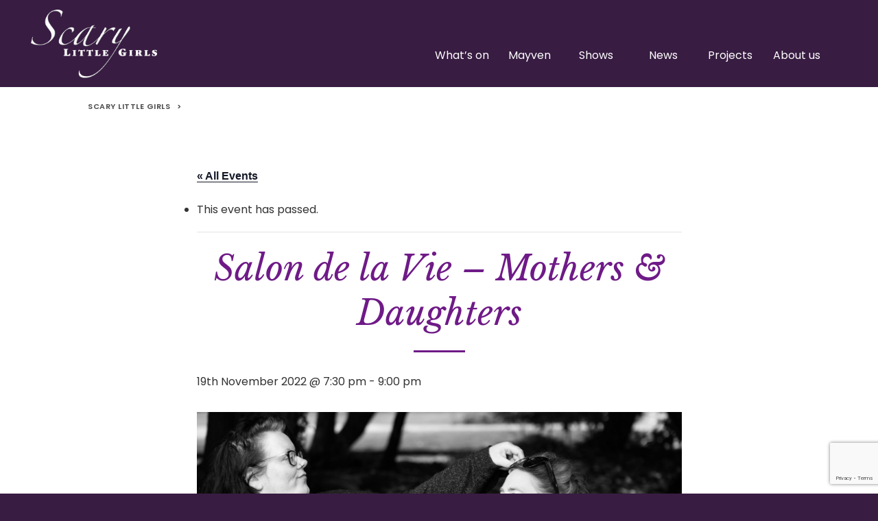

--- FILE ---
content_type: text/html; charset=UTF-8
request_url: https://scarylittlegirls.co.uk/event/salon-de-la-vie-mothers-daughters/
body_size: 24260
content:
<!DOCTYPE HTML>

<html lang="en-GB" id="html">
<head>
  <meta http-equiv="Content-Type" content="text/html; charset=UTF-8" />
  <meta name="robots" content="follow, all" />
  <meta name="language" content="en" />
  <meta name="viewport" content="width=device-width, initial-scale=1" />

  <title>Salon de la Vie - Mothers &amp; Daughters - Scary Little Girls : Scary Little Girls</title>
<link data-rocket-preload as="style" href="https://fonts.googleapis.com/css?family=Libre%20Baskerville%3A400%2C400i%2C700%7CPoppins%3A300%2C400%2C500%2C600%2C700&#038;display=swap" rel="preload">
<link href="https://fonts.googleapis.com/css?family=Libre%20Baskerville%3A400%2C400i%2C700%7CPoppins%3A300%2C400%2C500%2C600%2C700&#038;display=swap" media="print" onload="this.media=&#039;all&#039;" rel="stylesheet">
<noscript data-wpr-hosted-gf-parameters=""><link rel="stylesheet" href="https://fonts.googleapis.com/css?family=Libre%20Baskerville%3A400%2C400i%2C700%7CPoppins%3A300%2C400%2C500%2C600%2C700&#038;display=swap"></noscript>
<style id="rocket-critical-css">*,html{-webkit-box-sizing:border-box;-moz-box-sizing:border-box;box-sizing:border-box;-webkit-font-smoothingg:antialiased;-moz-osx-font-smoothing:grayscale}body{background:#381c42;color:#fff;font-family:'Poppins',Helvetica,Arial,sans-serif;font-weight:400;margin:0;font-size:16px;line-height:1.7;box-sizing:border-box}a{color:#7e9fc0;text-decoration:none}img{border:none;display:block;width:100%;height:auto}p{margin:0 0 1em 0;padding:0}.section{width:100%;float:left;padding:20px 0}.section-inner{width:80%;margin:0 auto;max-width:1270px;position:relative}.section.header{padding:14px 0 4px 0}.section.header .section-inner{max-width:1270px;width:93%;position:relative}.header-holder{height:0;overflow:hidden;display:block}ul#ubermenu-nav-main-2-primary{float:right}.brand{width:45%;float:left}.navigation{padding-top:40px;margin-right:3.5%}a#logo{width:100%;height:100px;padding-top:0px;display:block;background:transparent url(https://scarylittlegirls.co.uk/wp-content/themes/scary-little-girls/images/slg-logo.png) no-repeat;background-position:left 50%;overflow:hidden;text-indent:-9999px;background-size:contain}.toggle-nav{display:none}ul.sub-menu{display:none;margin:0;padding-left:0}.ubermenu-row{margin:0 auto!important}.ubermenu-target-title{font-weight:300;line-height:1.5;max-width:450px}.ubermenu-item-header>a{border-bottom:1px solid #fff;font-family:'Libre Baskerville'!important}.ubermenu-item-level-0>.ubermenu-target{padding-bottom:30px!important}.ubermenu a{color:#fff}.ubermenu a.ubermenu-target{font-weight:400}.section.white{background-color:#fff;color:#333}.section.standard_content .section-inner{max-width:747px}h1,h2{font-weight:300;margin:1em 0 0.5em 0;font-family:'Libre Baskerville';color:#6f1a87;text-align:center}h1{font-size:36px;line-height:1.6}h2{font-size:28px;line-height:1.4}h1:after{display:block;content:" ";width:75px;margin:22px auto 0 auto;border-top:3px solid}.tribe-events-schedule h2{display:block!important;text-align:center!important}.section.white.page-content .section-inner{padding-top:0}.page-content p{margin-bottom:1.5em!important}.section a,.page-content a{border-bottom:1px solidss;padding-bottom:2px;color:#66247d}.section.header a{border:none;color:#fff!important}.page-content ul{margin-bottom:50px;padding-left:1em}.section.white p,.section.white li{color:#333}.section.white h1,.section.white h2{color:#6f1a87}.ubermenu-submenu-type-mega .ubermenu-row{max-width:1270px!important;margin:0 auto!important}.ubermenu .ubermenu-item.ubermenu-item-level-0{text-align:center}.ubermenu .ubermenu-item>.ubermenu-submenu.ubermenu-submenu-type-mega{overflow-y:auto!important;position:fixed;top:128px;right:0;left:0;-webkit-transform:translateZ(0);background-color:rgba(0,0,0,0.8);padding:2%}.ubermenu-submenu .ubermenu-submenu .ubermenu-submenu{padding-left:15px!important;padding-bottom:10px!important}.ubermenu .ubermenu-submenu-type-stack>.ubermenu-item-normal>.ubermenu-target,.ubermenu-responsive-toggle{padding:15px 8px!important}.ubermenu-responsive-toggle{float:right;color:#fff}.ubermenu .ubermenu-submenu-type-stack>.ubermenu-item-normal>.ubermenu-target,.ubermenu-submenu .ubermenu-target{padding:5px 8px!important}#shiftnav-toggle-main{position:absolute!important}.shiftnav::after{display:none!important}.shiftnav{width:100%!important;max-width:100%!important}.shiftnav .shiftnav-nav,.shiftnav ul.shiftnav-menu,.shiftnav ul.shiftnav-menu ul.sub-menu{margin-bottom:30px}.shiftnav-depth-0>a,.shiftnav-depth-0>span.shiftnav-target{font-size:22px;font-weight:400}.shiftnav-depth-2>a{font-size:22px;font-weight:400}.shiftnav-depth-3>a{font-size:22px;font-weight:400}.shiftnav-depth-4>a{font-size:16px;font-weight:400}.shiftnav-retract a{color:#fff}.section.breadcrumb{background-color:#fff}.breadcrumb,.breadcrumb a{font-size:11px;font-weight:600;color:rgba(0,0,0,0.7);letter-spacing:0.5px;border:none;text-transform:uppercase}span.sep{padding:0 6px;text-align:center}@media all and (max-width:1220px){.ubermenu .ubermenu-item.ubermenu-item-level-0{width:29%}}@media all and (max-width:1100px){.section .section-inner{width:90%}}@media all and (max-width:1000px){nav#ubermenu-main-2-primary{width:50%}}@media all and (max-width:650px){nav#ubermenu-main-2-primary{width:61%}.ubermenu .ubermenu-submenu-type-stack>.ubermenu-item.ubermenu-column-auto{font-size:17px}}@media all and (max-width:550px){h1{width:100%}}@media all and (max-width:500px){h1,h2{margin:25px 0 30px 0}h1{font-size:28px;margin-top:50px}h2,.page-content h2{font-size:24px}.brand{padding-top:0;margin-left:0;display:block;width:100%}a#logo{width:100%;background-position:50% 50%}}@media all and (max-width:450px){.section.white.page-content .section-inner{padding-top:20px}.page-content h2{font-size:30px;line-height:44px;margin-bottom:25px}.page-content p{margin-bottom:25px}}:root{--featured-event-bg:#0ea0d7;--twentynineteen-font--body:"NonBreakingSpaceOverride","Hoefler Text","Baskerville Old Face",Garamond,"Times New Roman",serif;--twentynineteen-font--heading:-apple-system,BlinkMacSystemFont,"Segoe UI","Roboto","Oxygen","Ubuntu","Cantarell","Fira Sans","Droid Sans","Helvetica Neue",sans-serif;--twentynineteen-font--code:Menlo,monaco,Consolas,Lucida Console,monospace;--twentynineteen-font--pre:"Courier 10 Pitch",Courier,monospace}.tribe-events-back{margin:0 0 20px}#tribe-events-content a,.tribe-events-back a,ul.tribe-events-sub-nav a{text-decoration:none}.tribe-events-event-image{margin:0 0 20px;text-align:center}.tribe-events-event-image img{height:auto;max-width:100%}.tribe-events-schedule h2{display:inline-block;margin-bottom:0;font-size:1.2em;font-style:normal;font-weight:700;line-height:normal}.tribe-clearfix{zoom:1}.tribe-clearfix:after,.tribe-clearfix:before{content:"";display:table}.tribe-clearfix:after{clear:both}.tribe-events-spinner-medium{height:24px;width:24px}#tribe-events-header{clear:both;margin-bottom:.5em}#tribe-events-header .tribe-events-sub-nav{line-height:normal;list-style-type:none;margin:0;overflow:hidden;padding:0;text-align:center}#tribe-events-header .tribe-events-sub-nav li{*display:inline;display:inline-block;margin:0;vertical-align:middle;zoom:1}#tribe-events-header .tribe-events-sub-nav .tribe-events-nav-previous,#tribe-events-header .tribe-events-sub-nav li{float:left;margin-right:5px;text-align:left}#tribe-events-header .tribe-events-sub-nav .tribe-events-nav-next{float:right;margin-left:5px;text-align:right}.tribe-events-ajax-loading{background:#666;border-radius:5px;box-shadow:none;display:none;left:50%;margin-left:-27px;padding:15px;position:absolute;top:150px;z-index:10}#tribe-events-header{position:relative}.single-tribe_events #tribe-events-header{margin:1em 0 20px}.single-tribe_events #tribe-events-header li{width:48%}#tribe-events-content{margin-bottom:48px;padding:2px 0;position:relative}.single-tribe_events .tribe-events-single-event-title{font-size:1.7em;line-height:1;margin:0;padding:0}.tribe-events-schedule{margin:20px 0 0;vertical-align:middle}.single-tribe_events .tribe-events-event-image{clear:both;margin-bottom:30px;text-align:center}:root{--featured-event-bg:#0ea0d7}.tribe-events-back a,ul.tribe-events-sub-nav a{font-size:15px;font-weight:700}.tribe-events-event-image{margin-bottom:1.25em;text-align:left}.single-tribe_events #tribe-events-header{display:none}.tribe-events-schedule{margin:1em 0 1.5em}.single-tribe_events .tribe-events-event-image{text-align:left;margin-bottom:1.25em}.wp-block-media-text .wp-block-media-text__media{grid-area:media-text-media;margin:0}.wp-block-media-text .wp-block-media-text__content{word-break:break-word;grid-area:media-text-content;padding:0 8%}.shiftnav,.shiftnav *,.shiftnav-toggle,.shiftnav-toggle *{-webkit-box-sizing:border-box;-moz-box-sizing:border-box;-ms-box-sizing:border-box;-o-box-sizing:border-box;box-sizing:border-box;line-height:1.3em;padding:0;margin:0;background:none}.shiftnav,.shiftnav-inner{height:100%;overflow-y:auto;overflow-x:hidden}#shiftnav-toggle-main{position:fixed;top:0;left:0;width:100%;max-width:100%;box-sizing:border-box;padding:0 10px;z-index:500000;text-align:center;background:#1D1D20;color:#eee}#shiftnav-toggle-main.shiftnav-toggle-edge-right{left:auto;right:0}#shiftnav-toggle-main.shiftnav-toggle-style-burger_only{width:auto;padding:0;margin:0}#shiftnav-toggle-main.shiftnav-toggle-style-burger_only .shiftnav-toggle-burger{margin:0}.shiftnav-toggle-style-burger_only .shiftnav-toggle-burger{font-size:24px}#shiftnav-toggle-main .shiftnav-toggle-burger{float:left;content:'\f0c9';font-family:FontAwesome;padding:16px 20px;margin-left:-10px;position:relative;z-index:20;line-height:1em}#shiftnav-toggle-main.shiftnav-toggle-edge-right .shiftnav-toggle-burger{float:right;padding-left:20px}.shiftnav:after{content:' ';display:block;position:absolute;right:-15px;top:0;height:100%;width:15px;background:0 0;-webkit-box-shadow:0 0 15px rgba(0,0,0,.8);-moz-box-shadow:0 0 15px rgba(0,0,0,.8);-ms-box-shadow:0 0 15px rgba(0,0,0,.8);-o-box-shadow:0 0 15px rgba(0,0,0,.8);box-shadow:0 0 15px rgba(0,0,0,.8);z-index:10000}.shiftnav{width:290px}.shiftnav.shiftnav-right-edge:after{left:-15px;right:auto}.shiftnav.shiftnav-nojs{display:none}.shiftnav{position:fixed;top:0;background:#fff;z-index:600000;visibility:hidden;opacity:0}.shiftnav-inner{-webkit-overflow-scrolling:touch}.shiftnav.shiftnav-right-edge{right:0;-webkit-transform:translateX(290px);-moz-transform:translateX(290px);-ms-transform:translateX(290px);-o-transform:translateX(290px);transform:translateX(290px)}.shiftnav .shiftnav-nav,.shiftnav ul.shiftnav-menu,.shiftnav ul.shiftnav-menu ul.sub-menu{position:static;display:block;top:auto;left:auto;float:none;min-width:0}.shiftnav ul.shiftnav-menu{position:relative;clear:both;overflow:hidden}.shiftnav ul.shiftnav-menu,.shiftnav ul.shiftnav-menu ul.sub-menu{list-style:none;margin:0;padding:0}.shiftnav ul.shiftnav-menu li.menu-item{position:relative;margin:0;padding:0;background:none;list-style-type:none;z-index:30}.shiftnav ul.shiftnav-menu li.menu-item>.shiftnav-target,.shiftnav ul.shiftnav-menu li.shiftnav-retract>.shiftnav-target{display:block;padding:15px 25px;line-height:1.6em;text-decoration:none;position:relative}.shiftnav ul.shiftnav-menu li.shiftnav-retract{display:none;margin:0}@media only screen and (max-width:960px){#shiftnav-toggle-main{font-size:16px}}@media only screen and (max-width:479px){.shiftnav{width:320px;max-width:95%}.shiftnav.shiftnav-right-edge{-webkit-transform:translateX(320px);-moz-transform:translateX(320px);-ms-transform:translateX(320px);-o-transform:translateX(320px);transform:translateX(320px)}}@media only screen and (max-width:374px){.shiftnav{width:305px;max-width:95%}.shiftnav.shiftnav-right-edge{-webkit-transform:translateX(305px);-moz-transform:translateX(305px);-ms-transform:translateX(305px);-o-transform:translateX(305px);transform:translateX(305px)}}@media only screen and (max-width:359px){.shiftnav{width:265px;max-width:95%}.shiftnav.shiftnav-right-edge{-webkit-transform:translateX(265px);-moz-transform:translateX(265px);-ms-transform:translateX(265px);-o-transform:translateX(265px);transform:translateX(265px)}}@media only screen and (max-width:319px){.shiftnav{width:230px;max-width:95%}.shiftnav.shiftnav-right-edge{-webkit-transform:translateX(230px);-moz-transform:translateX(230px);-ms-transform:translateX(230px);-o-transform:translateX(230px);transform:translateX(230px)}}.shiftnav li.menu-item .shiftnav-submenu-activation{position:absolute;display:block;top:0;right:0;padding:0 20px;height:100%;width:50px;max-width:50px;z-index:100;text-align:center}.shiftnav .shiftnav-submenu-activation i.fa{position:absolute;top:50%;margin-top:-7px;left:50%;margin-left:-5px}.shiftnav ul.shiftnav-menu li.menu-item.shiftnav-sub-shift{overflow:hidden}.shiftnav li.menu-item.shiftnav-sub-shift .shiftnav-submenu-activation{height:100%;-webkit-transform:translateX(0);-moz-transform:translateX(0);-ms-transform:translateX(0);transform:translateX(0)}.shiftnav ul.shiftnav-menu li.menu-item.shiftnav-sub-shift>ul.sub-menu{position:absolute;min-height:100%;top:auto;width:100%;height:0;overflow:hidden;-webkit-transform:translateX(-100%);-moz-transform:translateX(-100%);-ms-transform:translateX(-100%);-o-transform:translateX(-100%);transform:translateX(-100%)}.ubermenu,.ubermenu .ubermenu-column,.ubermenu .ubermenu-item,.ubermenu .ubermenu-nav,.ubermenu .ubermenu-row,.ubermenu .ubermenu-submenu,.ubermenu .ubermenu-target,.ubermenu-responsive-toggle{margin:0;padding:0;left:auto;right:auto;top:auto;bottom:auto;text-indent:0;clip:auto;position:static;background:0 0;text-transform:none;overflow:visible;z-index:10;-webkit-box-shadow:none;-moz-box-shadow:none;-o-box-shadow:none;box-shadow:none;-webkit-box-sizing:border-box;-moz-box-sizing:border-box;-ms-box-sizing:border-box;-o-box-sizing:border-box;box-sizing:border-box;vertical-align:top;line-height:1.3em;border:none;border-radius:0}.ubermenu,.ubermenu .ubermenu-column,.ubermenu .ubermenu-item,.ubermenu .ubermenu-nav,.ubermenu .ubermenu-row,.ubermenu .ubermenu-submenu,.ubermenu .ubermenu-target,.ubermenu-responsive-toggle{height:auto;width:auto;max-height:none;min-height:0}.ubermenu .ubermenu-submenu-drop{-webkit-backface-visibility:hidden;-moz-backface-visibility:hidden;backface-visibility:hidden;-moz-transform:translateZ(0);-webkit-transform:translateZ(0)}.ubermenu{display:block;line-height:1.3em;text-align:left}.ubermenu,.ubermenu-nav{overflow:visible!important;z-index:100}.ubermenu-nav{text-align:inherit}.ubermenu-nav,.ubermenu-row,.ubermenu-submenu{display:block;margin:0;padding:0;list-style:none}.ubermenu-responsive-toggle{display:none;text-decoration:none;max-width:100%}.ubermenu-responsive-toggle .fa{width:1.3em;text-align:center;margin-right:.6em}.ubermenu-responsive-toggle-content-align-left{text-align:left}.ubermenu-bar-align-right{float:right}.ubermenu .ubermenu-item{text-align:left;display:inline-block;vertical-align:top}.ubermenu .ubermenu-item-level-0{vertical-align:bottom;-moz-backface-visibility:visible;backface-visibility:visible}.ubermenu .ubermenu-item.ubermenu-item-level-0{float:none}.ubermenu-items-align-left.ubermenu-horizontal .ubermenu-item.ubermenu-item-level-0{float:left}body:not(.rtl) .ubermenu.ubermenu-horizontal .ubermenu-item-level-0:first-child>.ubermenu-target{border-left:none}.ubermenu .ubermenu-submenu-type-stack>.ubermenu-item-normal>.ubermenu-target,.ubermenu .ubermenu-target,.ubermenu-responsive-toggle{padding:15px 20px}.ubermenu .ubermenu-submenu .ubermenu-submenu-type-stack{width:auto}.ubermenu .ubermenu-submenu-type-stack{padding-top:10px;padding-bottom:10px}.ubermenu .ubermenu-submenu-type-stack>.ubermenu-item-normal>.ubermenu-target{padding-top:5px;padding-bottom:5px}.ubermenu .ubermenu-target{display:block;text-decoration:none;position:relative}.ubermenu .ubermenu-target-text{display:inline-block;vertical-align:middle;font-family:inherit;font-weight:inherit;color:inherit}.ubermenu .ubermenu-column,.ubermenu .ubermenu-row{max-width:100%}.ubermenu .ubermenu-item .ubermenu-submenu-drop{position:absolute;z-index:500;top:-10000px;height:0;max-height:0;visibility:hidden;overflow:hidden}.ubermenu .ubermenu-item:not(.ubermenu-active) .ubermenu-submenu-drop{min-height:0!important}.ubermenu .ubermenu-item .ubermenu-submenu-drop{box-shadow:0 0 20px rgba(0,0,0,.15)}.ubermenu .ubermenu-item-level-0>.ubermenu-submenu-drop{clip:rect(0,5000px,5000px,-5000px)}.ubermenu .ubermenu-submenu-drop.ubermenu-submenu-align-full_width{left:0}.ubermenu .ubermenu-submenu-drop.ubermenu-submenu-align-full_width{width:100%}.ubermenu .ubermenu-submenu-type-stack>.ubermenu-item{display:block}.ubermenu .ubermenu-submenu-type-stack>.ubermenu-item.ubermenu-column-auto{width:100%;display:block;float:none;min-width:0}.ubermenu-transition-shift .ubermenu-item .ubermenu-submenu-drop{margin-top:20px;top:auto;opacity:0}.ubermenu:not(.ubermenu-transition-slide) .ubermenu-submenu.ubermenu-submenu-type-mega{max-height:600px;overflow-y:auto;-webkit-overflow-scrolling:touch}.ubermenu .ubermenu-row{margin-bottom:10px;clear:both}.ubermenu .ubermenu-row:after{content:"";display:table;clear:both}.ubermenu .ubermenu-submenu .ubermenu-column{display:block;float:left;width:auto}.ubermenu .ubermenu-submenu-type-mega.ubermenu-submenu-content-align-center{text-align:center}.ubermenu .ubermenu-submenu-type-mega.ubermenu-submenu-content-align-center>.ubermenu-row>.ubermenu-column{display:inline-block;float:none}.ubermenu .ubermenu-submenu .ubermenu-column-auto{min-width:100px;width:auto}.ubermenu .ubermenu-nav .ubermenu-column-1-4{width:25%}.ubermenu .ubermenu-nav .ubermenu-column-1-5{width:20%}.ubermenu .ubermenu-autoclear>.ubermenu-column-1-4:nth-child(4n+1),.ubermenu .ubermenu-autoclear>.ubermenu-column-1-5:nth-child(5n+1){clear:both}.ubermenu .ubermenu-column:after,.ubermenu .ubermenu-submenu:after,.ubermenu:after{content:"";display:table;clear:both}.ubermenu{background:0 0}.ubermenu-submenu-drop{background:#fff}@media screen and (min-width:960px){.ubermenu-responsive-default.ubermenu{display:block!important}}@media screen and (max-width:959px){.ubermenu-responsive-toggle{display:block}.ubermenu-responsive-default.ubermenu-responsive{width:100%;max-height:500px;visibility:visible;overflow:visible}.ubermenu-responsive-default.ubermenu-responsive.ubermenu{margin:0}.ubermenu-responsive-default.ubermenu-responsive.ubermenu .ubermenu-nav{display:block}.ubermenu-responsive-default.ubermenu-responsive.ubermenu-responsive-collapse{max-height:0;overflow:hidden!important;visibility:hidden}.ubermenu-responsive-default.ubermenu-responsive.ubermenu-responsive-collapse:not(.ubermenu-in-transition){border-top-width:0;border-bottom-width:0}.ubermenu-responsive-default.ubermenu-responsive.ubermenu-responsive-collapse .ubermenu-item .ubermenu-submenu{display:none}.ubermenu-responsive-default.ubermenu-responsive .ubermenu-item-level-0{width:50%}.ubermenu-responsive-default.ubermenu-responsive .ubermenu-item.ubermenu-item-level-0>.ubermenu-target{border:none;box-shadow:none}.ubermenu-responsive-default.ubermenu-responsive .ubermenu-nav .ubermenu-item .ubermenu-submenu.ubermenu-submenu-drop{width:100%;min-width:100%;max-width:100%;top:auto;left:0!important}.ubermenu-responsive-default.ubermenu.ubermenu-responsive .ubermenu-column,.ubermenu-responsive-default.ubermenu.ubermenu-responsive .ubermenu-column-auto{min-width:50%}.ubermenu-responsive-default.ubermenu.ubermenu-responsive .ubermenu-autoclear>.ubermenu-column{clear:none}.ubermenu-responsive-default.ubermenu.ubermenu-responsive .ubermenu-column:nth-of-type(2n+1){clear:both}.ubermenu-responsive-default.ubermenu-responsive .ubermenu-submenu-type-stack .ubermenu-column,.ubermenu-responsive-default.ubermenu-responsive .ubermenu-submenu-type-stack .ubermenu-column-auto{width:100%;max-width:100%}}@media screen and (max-width:480px){.ubermenu-responsive-default.ubermenu.ubermenu-responsive .ubermenu-item-level-0{width:100%}.ubermenu-responsive-default.ubermenu.ubermenu-responsive .ubermenu-column,.ubermenu-responsive-default.ubermenu.ubermenu-responsive .ubermenu-column-auto{min-width:100%}}</style>

  <link data-minify="1" rel="preload" href="https://scarylittlegirls.co.uk/wp-content/cache/min/1/wp-content/themes/scary-little-girls/style.css?ver=1764587873" data-rocket-async="style" as="style" onload="this.onload=null;this.rel='stylesheet'" onerror="this.removeAttribute('data-rocket-async')"  type="text/css" media="screen" />
  <link rel="alternate" type="application/rss+xml" title="Scary Little Girls RSS Feed" href="https://scarylittlegirls.co.uk/feed/" />
  <link rel="alternate" type="application/atom+xml" title="Scary Little Girls Atom Feed" href="https://scarylittlegirls.co.uk/feed/atom/" />
  <link rel="pingback" href="https://scarylittlegirls.co.uk/xmlrpc.php" />

      <link rel='preload'  href='https://scarylittlegirls.co.uk/wp-content/plugins/the-events-calendar/vendor/bootstrap-datepicker/css/bootstrap-datepicker.standalone.min.css?ver=6.15.13.1' data-rocket-async="style" as="style" onload="this.onload=null;this.rel='stylesheet'" onerror="this.removeAttribute('data-rocket-async')"  type='text/css' media='all' />
<link data-minify="1" rel='preload'  href='https://scarylittlegirls.co.uk/wp-content/cache/min/1/wp-content/plugins/the-events-calendar/common/build/css/variables-skeleton.css?ver=1764588146' data-rocket-async="style" as="style" onload="this.onload=null;this.rel='stylesheet'" onerror="this.removeAttribute('data-rocket-async')"  type='text/css' media='all' />
<link data-minify="1" rel='preload'  href='https://scarylittlegirls.co.uk/wp-content/cache/min/1/wp-content/plugins/the-events-calendar/common/build/css/common-skeleton.css?ver=1764588146' data-rocket-async="style" as="style" onload="this.onload=null;this.rel='stylesheet'" onerror="this.removeAttribute('data-rocket-async')"  type='text/css' media='all' />
<link rel='preload'  href='https://scarylittlegirls.co.uk/wp-content/plugins/the-events-calendar/common/vendor/tooltipster/tooltipster.bundle.min.css?ver=6.10.1' data-rocket-async="style" as="style" onload="this.onload=null;this.rel='stylesheet'" onerror="this.removeAttribute('data-rocket-async')"  type='text/css' media='all' />
<link data-minify="1" rel='preload'  href='https://scarylittlegirls.co.uk/wp-content/cache/min/1/wp-content/plugins/the-events-calendar/build/css/views-skeleton.css?ver=1764588146' data-rocket-async="style" as="style" onload="this.onload=null;this.rel='stylesheet'" onerror="this.removeAttribute('data-rocket-async')"  type='text/css' media='all' />
<link data-minify="1" rel='preload'  href='https://scarylittlegirls.co.uk/wp-content/cache/min/1/wp-content/plugins/the-events-calendar/common/build/css/variables-full.css?ver=1764588146' data-rocket-async="style" as="style" onload="this.onload=null;this.rel='stylesheet'" onerror="this.removeAttribute('data-rocket-async')"  type='text/css' media='all' />
<link data-minify="1" rel='preload'  href='https://scarylittlegirls.co.uk/wp-content/cache/min/1/wp-content/plugins/the-events-calendar/common/build/css/common-full.css?ver=1764588146' data-rocket-async="style" as="style" onload="this.onload=null;this.rel='stylesheet'" onerror="this.removeAttribute('data-rocket-async')"  type='text/css' media='all' />
<link data-minify="1" rel='preload'  href='https://scarylittlegirls.co.uk/wp-content/cache/min/1/wp-content/plugins/the-events-calendar/build/css/views-full.css?ver=1764588146' data-rocket-async="style" as="style" onload="this.onload=null;this.rel='stylesheet'" onerror="this.removeAttribute('data-rocket-async')"  type='text/css' media='all' />
<link rel='stylesheet' id='tribe-events-views-v2-print-css' href='https://scarylittlegirls.co.uk/wp-content/plugins/the-events-calendar/build/css/views-print.css?ver=6.15.13.1' type='text/css' media='print' />
<meta name='robots' content='index, follow, max-image-preview:large, max-snippet:-1, max-video-preview:-1' />

<!-- Google Tag Manager for WordPress by gtm4wp.com -->
<script data-cfasync="false" data-pagespeed-no-defer>
	var gtm4wp_datalayer_name = "dataLayer";
	var dataLayer = dataLayer || [];
</script>
<!-- End Google Tag Manager for WordPress by gtm4wp.com -->
	<!-- This site is optimized with the Yoast SEO plugin v26.7 - https://yoast.com/wordpress/plugins/seo/ -->
	<link rel="canonical" href="https://scarylittlegirls.co.uk/event/salon-de-la-vie-mothers-daughters/" />
	<meta property="og:locale" content="en_GB" />
	<meta property="og:type" content="article" />
	<meta property="og:title" content="Salon de la Vie - Mothers &amp; Daughters - Scary Little Girls" />
	<meta property="og:description" content="Join us for a special one-offf Salon de la Vie live and in person, as part of our celebratory week&hellip;" />
	<meta property="og:url" content="https://scarylittlegirls.co.uk/event/salon-de-la-vie-mothers-daughters/" />
	<meta property="og:site_name" content="Scary Little Girls" />
	<meta property="article:modified_time" content="2024-10-07T12:45:51+00:00" />
	<meta property="og:image" content="https://scarylittlegirls.co.uk/wp-content/uploads/2022/10/SHPFB-2.jpg" />
	<meta property="og:image:width" content="6088" />
	<meta property="og:image:height" content="2431" />
	<meta property="og:image:type" content="image/jpeg" />
	<meta name="twitter:card" content="summary_large_image" />
	<meta name="twitter:label1" content="Estimated reading time" />
	<meta name="twitter:data1" content="1 minute" />
	<script type="application/ld+json" class="yoast-schema-graph">{"@context":"https://schema.org","@graph":[{"@type":"WebPage","@id":"https://scarylittlegirls.co.uk/event/salon-de-la-vie-mothers-daughters/","url":"https://scarylittlegirls.co.uk/event/salon-de-la-vie-mothers-daughters/","name":"Salon de la Vie - Mothers & Daughters - Scary Little Girls","isPartOf":{"@id":"https://scarylittlegirls.co.uk/#website"},"primaryImageOfPage":{"@id":"https://scarylittlegirls.co.uk/event/salon-de-la-vie-mothers-daughters/#primaryimage"},"image":{"@id":"https://scarylittlegirls.co.uk/event/salon-de-la-vie-mothers-daughters/#primaryimage"},"thumbnailUrl":"https://scarylittlegirls.co.uk/wp-content/uploads/2022/10/SHPFB-2.jpg","datePublished":"2022-10-27T16:07:29+00:00","dateModified":"2024-10-07T12:45:51+00:00","breadcrumb":{"@id":"https://scarylittlegirls.co.uk/event/salon-de-la-vie-mothers-daughters/#breadcrumb"},"inLanguage":"en-GB","potentialAction":[{"@type":"ReadAction","target":["https://scarylittlegirls.co.uk/event/salon-de-la-vie-mothers-daughters/"]}]},{"@type":"ImageObject","inLanguage":"en-GB","@id":"https://scarylittlegirls.co.uk/event/salon-de-la-vie-mothers-daughters/#primaryimage","url":"https://scarylittlegirls.co.uk/wp-content/uploads/2022/10/SHPFB-2.jpg","contentUrl":"https://scarylittlegirls.co.uk/wp-content/uploads/2022/10/SHPFB-2.jpg","width":6088,"height":2431},{"@type":"BreadcrumbList","@id":"https://scarylittlegirls.co.uk/event/salon-de-la-vie-mothers-daughters/#breadcrumb","itemListElement":[{"@type":"ListItem","position":1,"name":"Home","item":"https://scarylittlegirls.co.uk/"},{"@type":"ListItem","position":2,"name":"Events","item":"https://scarylittlegirls.co.uk/whats-on/"},{"@type":"ListItem","position":3,"name":"Salon de la Vie &#8211; Mothers &#038; Daughters"}]},{"@type":"WebSite","@id":"https://scarylittlegirls.co.uk/#website","url":"https://scarylittlegirls.co.uk/","name":"Scary Little Girls","description":"Feminist theatre production company","potentialAction":[{"@type":"SearchAction","target":{"@type":"EntryPoint","urlTemplate":"https://scarylittlegirls.co.uk/?s={search_term_string}"},"query-input":{"@type":"PropertyValueSpecification","valueRequired":true,"valueName":"search_term_string"}}],"inLanguage":"en-GB"},{"@type":"Event","name":"Salon de la Vie &#8211; Mothers &#038; Daughters","description":"Join us for a special one-offf Salon de la Vie live and in person, as part of our celebratory week&hellip;","image":{"@id":"https://scarylittlegirls.co.uk/event/salon-de-la-vie-mothers-daughters/#primaryimage"},"url":"https://scarylittlegirls.co.uk/event/salon-de-la-vie-mothers-daughters/","eventAttendanceMode":"https://schema.org/OfflineEventAttendanceMode","eventStatus":"https://schema.org/EventScheduled","startDate":"2022-11-19T19:30:00+00:00","endDate":"2022-11-19T21:00:00+00:00","@id":"https://scarylittlegirls.co.uk/event/salon-de-la-vie-mothers-daughters/#event","mainEntityOfPage":{"@id":"https://scarylittlegirls.co.uk/event/salon-de-la-vie-mothers-daughters/"}}]}</script>
	<!-- / Yoast SEO plugin. -->


<link rel='dns-prefetch' href='//fonts.googleapis.com' />
<link href='https://fonts.gstatic.com' crossorigin rel='preconnect' />
<link rel="alternate" title="oEmbed (JSON)" type="application/json+oembed" href="https://scarylittlegirls.co.uk/wp-json/oembed/1.0/embed?url=https%3A%2F%2Fscarylittlegirls.co.uk%2Fevent%2Fsalon-de-la-vie-mothers-daughters%2F" />
<link rel="alternate" title="oEmbed (XML)" type="text/xml+oembed" href="https://scarylittlegirls.co.uk/wp-json/oembed/1.0/embed?url=https%3A%2F%2Fscarylittlegirls.co.uk%2Fevent%2Fsalon-de-la-vie-mothers-daughters%2F&#038;format=xml" />
<style id='wp-img-auto-sizes-contain-inline-css' type='text/css'>
img:is([sizes=auto i],[sizes^="auto," i]){contain-intrinsic-size:3000px 1500px}
/*# sourceURL=wp-img-auto-sizes-contain-inline-css */
</style>
<link data-minify="1" rel='preload'  href='https://scarylittlegirls.co.uk/wp-content/cache/min/1/wp-content/plugins/S3MediaVaultPro/includes/css/video-js-2.min.css?ver=1764587873' data-rocket-async="style" as="style" onload="this.onload=null;this.rel='stylesheet'" onerror="this.removeAttribute('data-rocket-async')"  type='text/css' media='' />
<link data-minify="1" rel='preload'  href='https://scarylittlegirls.co.uk/wp-content/cache/min/1/wp-content/plugins/S3MediaVaultPro/includes/css/app.css?ver=1764587873' data-rocket-async="style" as="style" onload="this.onload=null;this.rel='stylesheet'" onerror="this.removeAttribute('data-rocket-async')"  type='text/css' media='' />
<link data-minify="1" rel='preload'  href='https://scarylittlegirls.co.uk/wp-content/cache/min/1/wp-content/plugins/the-events-calendar/build/css/tribe-events-single-skeleton.css?ver=1764589149' data-rocket-async="style" as="style" onload="this.onload=null;this.rel='stylesheet'" onerror="this.removeAttribute('data-rocket-async')"  type='text/css' media='all' />
<link data-minify="1" rel='preload'  href='https://scarylittlegirls.co.uk/wp-content/cache/min/1/wp-content/plugins/the-events-calendar/build/css/tribe-events-single-full.css?ver=1764589149' data-rocket-async="style" as="style" onload="this.onload=null;this.rel='stylesheet'" onerror="this.removeAttribute('data-rocket-async')"  type='text/css' media='all' />
<style id='wp-emoji-styles-inline-css' type='text/css'>

	img.wp-smiley, img.emoji {
		display: inline !important;
		border: none !important;
		box-shadow: none !important;
		height: 1em !important;
		width: 1em !important;
		margin: 0 0.07em !important;
		vertical-align: -0.1em !important;
		background: none !important;
		padding: 0 !important;
	}
/*# sourceURL=wp-emoji-styles-inline-css */
</style>
<link rel='preload'  href='https://scarylittlegirls.co.uk/wp-includes/css/dist/block-library/style.min.css?ver=6.9' data-rocket-async="style" as="style" onload="this.onload=null;this.rel='stylesheet'" onerror="this.removeAttribute('data-rocket-async')"  type='text/css' media='all' />
<style id='global-styles-inline-css' type='text/css'>
:root{--wp--preset--aspect-ratio--square: 1;--wp--preset--aspect-ratio--4-3: 4/3;--wp--preset--aspect-ratio--3-4: 3/4;--wp--preset--aspect-ratio--3-2: 3/2;--wp--preset--aspect-ratio--2-3: 2/3;--wp--preset--aspect-ratio--16-9: 16/9;--wp--preset--aspect-ratio--9-16: 9/16;--wp--preset--color--black: #000000;--wp--preset--color--cyan-bluish-gray: #abb8c3;--wp--preset--color--white: #ffffff;--wp--preset--color--pale-pink: #f78da7;--wp--preset--color--vivid-red: #cf2e2e;--wp--preset--color--luminous-vivid-orange: #ff6900;--wp--preset--color--luminous-vivid-amber: #fcb900;--wp--preset--color--light-green-cyan: #7bdcb5;--wp--preset--color--vivid-green-cyan: #00d084;--wp--preset--color--pale-cyan-blue: #8ed1fc;--wp--preset--color--vivid-cyan-blue: #0693e3;--wp--preset--color--vivid-purple: #9b51e0;--wp--preset--gradient--vivid-cyan-blue-to-vivid-purple: linear-gradient(135deg,rgb(6,147,227) 0%,rgb(155,81,224) 100%);--wp--preset--gradient--light-green-cyan-to-vivid-green-cyan: linear-gradient(135deg,rgb(122,220,180) 0%,rgb(0,208,130) 100%);--wp--preset--gradient--luminous-vivid-amber-to-luminous-vivid-orange: linear-gradient(135deg,rgb(252,185,0) 0%,rgb(255,105,0) 100%);--wp--preset--gradient--luminous-vivid-orange-to-vivid-red: linear-gradient(135deg,rgb(255,105,0) 0%,rgb(207,46,46) 100%);--wp--preset--gradient--very-light-gray-to-cyan-bluish-gray: linear-gradient(135deg,rgb(238,238,238) 0%,rgb(169,184,195) 100%);--wp--preset--gradient--cool-to-warm-spectrum: linear-gradient(135deg,rgb(74,234,220) 0%,rgb(151,120,209) 20%,rgb(207,42,186) 40%,rgb(238,44,130) 60%,rgb(251,105,98) 80%,rgb(254,248,76) 100%);--wp--preset--gradient--blush-light-purple: linear-gradient(135deg,rgb(255,206,236) 0%,rgb(152,150,240) 100%);--wp--preset--gradient--blush-bordeaux: linear-gradient(135deg,rgb(254,205,165) 0%,rgb(254,45,45) 50%,rgb(107,0,62) 100%);--wp--preset--gradient--luminous-dusk: linear-gradient(135deg,rgb(255,203,112) 0%,rgb(199,81,192) 50%,rgb(65,88,208) 100%);--wp--preset--gradient--pale-ocean: linear-gradient(135deg,rgb(255,245,203) 0%,rgb(182,227,212) 50%,rgb(51,167,181) 100%);--wp--preset--gradient--electric-grass: linear-gradient(135deg,rgb(202,248,128) 0%,rgb(113,206,126) 100%);--wp--preset--gradient--midnight: linear-gradient(135deg,rgb(2,3,129) 0%,rgb(40,116,252) 100%);--wp--preset--font-size--small: 13px;--wp--preset--font-size--medium: 20px;--wp--preset--font-size--large: 36px;--wp--preset--font-size--x-large: 42px;--wp--preset--spacing--20: 0.44rem;--wp--preset--spacing--30: 0.67rem;--wp--preset--spacing--40: 1rem;--wp--preset--spacing--50: 1.5rem;--wp--preset--spacing--60: 2.25rem;--wp--preset--spacing--70: 3.38rem;--wp--preset--spacing--80: 5.06rem;--wp--preset--shadow--natural: 6px 6px 9px rgba(0, 0, 0, 0.2);--wp--preset--shadow--deep: 12px 12px 50px rgba(0, 0, 0, 0.4);--wp--preset--shadow--sharp: 6px 6px 0px rgba(0, 0, 0, 0.2);--wp--preset--shadow--outlined: 6px 6px 0px -3px rgb(255, 255, 255), 6px 6px rgb(0, 0, 0);--wp--preset--shadow--crisp: 6px 6px 0px rgb(0, 0, 0);}:where(.is-layout-flex){gap: 0.5em;}:where(.is-layout-grid){gap: 0.5em;}body .is-layout-flex{display: flex;}.is-layout-flex{flex-wrap: wrap;align-items: center;}.is-layout-flex > :is(*, div){margin: 0;}body .is-layout-grid{display: grid;}.is-layout-grid > :is(*, div){margin: 0;}:where(.wp-block-columns.is-layout-flex){gap: 2em;}:where(.wp-block-columns.is-layout-grid){gap: 2em;}:where(.wp-block-post-template.is-layout-flex){gap: 1.25em;}:where(.wp-block-post-template.is-layout-grid){gap: 1.25em;}.has-black-color{color: var(--wp--preset--color--black) !important;}.has-cyan-bluish-gray-color{color: var(--wp--preset--color--cyan-bluish-gray) !important;}.has-white-color{color: var(--wp--preset--color--white) !important;}.has-pale-pink-color{color: var(--wp--preset--color--pale-pink) !important;}.has-vivid-red-color{color: var(--wp--preset--color--vivid-red) !important;}.has-luminous-vivid-orange-color{color: var(--wp--preset--color--luminous-vivid-orange) !important;}.has-luminous-vivid-amber-color{color: var(--wp--preset--color--luminous-vivid-amber) !important;}.has-light-green-cyan-color{color: var(--wp--preset--color--light-green-cyan) !important;}.has-vivid-green-cyan-color{color: var(--wp--preset--color--vivid-green-cyan) !important;}.has-pale-cyan-blue-color{color: var(--wp--preset--color--pale-cyan-blue) !important;}.has-vivid-cyan-blue-color{color: var(--wp--preset--color--vivid-cyan-blue) !important;}.has-vivid-purple-color{color: var(--wp--preset--color--vivid-purple) !important;}.has-black-background-color{background-color: var(--wp--preset--color--black) !important;}.has-cyan-bluish-gray-background-color{background-color: var(--wp--preset--color--cyan-bluish-gray) !important;}.has-white-background-color{background-color: var(--wp--preset--color--white) !important;}.has-pale-pink-background-color{background-color: var(--wp--preset--color--pale-pink) !important;}.has-vivid-red-background-color{background-color: var(--wp--preset--color--vivid-red) !important;}.has-luminous-vivid-orange-background-color{background-color: var(--wp--preset--color--luminous-vivid-orange) !important;}.has-luminous-vivid-amber-background-color{background-color: var(--wp--preset--color--luminous-vivid-amber) !important;}.has-light-green-cyan-background-color{background-color: var(--wp--preset--color--light-green-cyan) !important;}.has-vivid-green-cyan-background-color{background-color: var(--wp--preset--color--vivid-green-cyan) !important;}.has-pale-cyan-blue-background-color{background-color: var(--wp--preset--color--pale-cyan-blue) !important;}.has-vivid-cyan-blue-background-color{background-color: var(--wp--preset--color--vivid-cyan-blue) !important;}.has-vivid-purple-background-color{background-color: var(--wp--preset--color--vivid-purple) !important;}.has-black-border-color{border-color: var(--wp--preset--color--black) !important;}.has-cyan-bluish-gray-border-color{border-color: var(--wp--preset--color--cyan-bluish-gray) !important;}.has-white-border-color{border-color: var(--wp--preset--color--white) !important;}.has-pale-pink-border-color{border-color: var(--wp--preset--color--pale-pink) !important;}.has-vivid-red-border-color{border-color: var(--wp--preset--color--vivid-red) !important;}.has-luminous-vivid-orange-border-color{border-color: var(--wp--preset--color--luminous-vivid-orange) !important;}.has-luminous-vivid-amber-border-color{border-color: var(--wp--preset--color--luminous-vivid-amber) !important;}.has-light-green-cyan-border-color{border-color: var(--wp--preset--color--light-green-cyan) !important;}.has-vivid-green-cyan-border-color{border-color: var(--wp--preset--color--vivid-green-cyan) !important;}.has-pale-cyan-blue-border-color{border-color: var(--wp--preset--color--pale-cyan-blue) !important;}.has-vivid-cyan-blue-border-color{border-color: var(--wp--preset--color--vivid-cyan-blue) !important;}.has-vivid-purple-border-color{border-color: var(--wp--preset--color--vivid-purple) !important;}.has-vivid-cyan-blue-to-vivid-purple-gradient-background{background: var(--wp--preset--gradient--vivid-cyan-blue-to-vivid-purple) !important;}.has-light-green-cyan-to-vivid-green-cyan-gradient-background{background: var(--wp--preset--gradient--light-green-cyan-to-vivid-green-cyan) !important;}.has-luminous-vivid-amber-to-luminous-vivid-orange-gradient-background{background: var(--wp--preset--gradient--luminous-vivid-amber-to-luminous-vivid-orange) !important;}.has-luminous-vivid-orange-to-vivid-red-gradient-background{background: var(--wp--preset--gradient--luminous-vivid-orange-to-vivid-red) !important;}.has-very-light-gray-to-cyan-bluish-gray-gradient-background{background: var(--wp--preset--gradient--very-light-gray-to-cyan-bluish-gray) !important;}.has-cool-to-warm-spectrum-gradient-background{background: var(--wp--preset--gradient--cool-to-warm-spectrum) !important;}.has-blush-light-purple-gradient-background{background: var(--wp--preset--gradient--blush-light-purple) !important;}.has-blush-bordeaux-gradient-background{background: var(--wp--preset--gradient--blush-bordeaux) !important;}.has-luminous-dusk-gradient-background{background: var(--wp--preset--gradient--luminous-dusk) !important;}.has-pale-ocean-gradient-background{background: var(--wp--preset--gradient--pale-ocean) !important;}.has-electric-grass-gradient-background{background: var(--wp--preset--gradient--electric-grass) !important;}.has-midnight-gradient-background{background: var(--wp--preset--gradient--midnight) !important;}.has-small-font-size{font-size: var(--wp--preset--font-size--small) !important;}.has-medium-font-size{font-size: var(--wp--preset--font-size--medium) !important;}.has-large-font-size{font-size: var(--wp--preset--font-size--large) !important;}.has-x-large-font-size{font-size: var(--wp--preset--font-size--x-large) !important;}
/*# sourceURL=global-styles-inline-css */
</style>

<style id='classic-theme-styles-inline-css' type='text/css'>
/*! This file is auto-generated */
.wp-block-button__link{color:#fff;background-color:#32373c;border-radius:9999px;box-shadow:none;text-decoration:none;padding:calc(.667em + 2px) calc(1.333em + 2px);font-size:1.125em}.wp-block-file__button{background:#32373c;color:#fff;text-decoration:none}
/*# sourceURL=/wp-includes/css/classic-themes.min.css */
</style>
<link data-minify="1" rel='preload'  href='https://scarylittlegirls.co.uk/wp-content/cache/min/1/wp-content/plugins/yop-poll/public/assets/css/yop-poll-public-6.5.39.css?ver=1764587873' data-rocket-async="style" as="style" onload="this.onload=null;this.rel='stylesheet'" onerror="this.removeAttribute('data-rocket-async')"  type='text/css' media='all' />

<link data-minify="1" rel='preload'  href='https://scarylittlegirls.co.uk/wp-content/cache/min/1/wp-content/themes/scary-little-girls/scripts/flex-slider/flexslider.css?ver=1764587873' data-rocket-async="style" as="style" onload="this.onload=null;this.rel='stylesheet'" onerror="this.removeAttribute('data-rocket-async')"  type='text/css' media='all' />
<link rel='preload'  href='https://scarylittlegirls.co.uk/wp-content/themes/scary-little-girls/scripts/fancybox/jquery.fancybox.min.css?ver=6.9' data-rocket-async="style" as="style" onload="this.onload=null;this.rel='stylesheet'" onerror="this.removeAttribute('data-rocket-async')"  type='text/css' media='all' />
<link data-minify="1" rel='preload'  href='https://scarylittlegirls.co.uk/wp-content/cache/min/1/wp-content/plugins/advanced-responsive-video-embedder/build/main.css?ver=1764587873' data-rocket-async="style" as="style" onload="this.onload=null;this.rel='stylesheet'" onerror="this.removeAttribute('data-rocket-async')"  type='text/css' media='all' />
<link data-minify="1" rel='preload'  href='https://scarylittlegirls.co.uk/wp-content/cache/min/1/wp-content/plugins/wp-pagenavi/pagenavi-css.css?ver=1764587873' data-rocket-async="style" as="style" onload="this.onload=null;this.rel='stylesheet'" onerror="this.removeAttribute('data-rocket-async')"  type='text/css' media='all' />
<link rel='preload'  href='https://scarylittlegirls.co.uk/wp-content/plugins/shiftnav-pro/pro/assets/css/shiftnav.min.css?ver=1.6.1.2' data-rocket-async="style" as="style" onload="this.onload=null;this.rel='stylesheet'" onerror="this.removeAttribute('data-rocket-async')"  type='text/css' media='all' />
<link rel='preload'  href='https://scarylittlegirls.co.uk/wp-content/plugins/ubermenu/pro/assets/css/ubermenu.min.css?ver=3.7.8' data-rocket-async="style" as="style" onload="this.onload=null;this.rel='stylesheet'" onerror="this.removeAttribute('data-rocket-async')"  type='text/css' media='all' />
<link data-minify="1" rel='preload'  href='https://scarylittlegirls.co.uk/wp-content/cache/min/1/wp-content/plugins/ubermenu/assets/fontawesome/css/all.min.css?ver=1764587873' data-rocket-async="style" as="style" onload="this.onload=null;this.rel='stylesheet'" onerror="this.removeAttribute('data-rocket-async')"  type='text/css' media='all' />
<link data-minify="1" rel='preload'  href='https://scarylittlegirls.co.uk/wp-content/cache/min/1/wp-content/plugins/shiftnav-pro/assets/css/fontawesome/css/font-awesome.min.css?ver=1764587873' data-rocket-async="style" as="style" onload="this.onload=null;this.rel='stylesheet'" onerror="this.removeAttribute('data-rocket-async')"  type='text/css' media='all' />
<script type="text/javascript" src="https://scarylittlegirls.co.uk/wp-includes/js/jquery/jquery.min.js?ver=3.7.1" id="jquery-core-js"></script>
<script type="text/javascript" src="https://scarylittlegirls.co.uk/wp-includes/js/jquery/jquery-migrate.min.js?ver=3.4.1" id="jquery-migrate-js" data-rocket-defer defer></script>
<script type="text/javascript" src="https://scarylittlegirls.co.uk/wp-content/plugins/S3MediaVaultPro/includes/javascript/video-2.js" id="vjsjs-js" data-rocket-defer defer></script>
<script type="text/javascript" src="https://scarylittlegirls.co.uk/wp-content/plugins/S3MediaVaultPro/includes/javascript/functions-s3mv.js" id="s3mvfunctions-js" data-rocket-defer defer></script>
<script type="text/javascript" src="https://scarylittlegirls.co.uk/wp-content/plugins/S3MediaVaultPro/includes/javascript/amplitude.js" id="ccpsaamp-js" data-rocket-defer defer></script>
<script type="text/javascript" src="https://scarylittlegirls.co.uk/wp-content/plugins/S3MediaVaultPro/includes/javascript/ccpsaplayers.js" id="ccpsaplayers-js" data-rocket-defer defer></script>
<script type="text/javascript" src="https://scarylittlegirls.co.uk/wp-content/plugins/S3MediaVaultPro/includes/javascript/colorpicker.js" id="ccpsacolorpicker-js" data-rocket-defer defer></script>
<script type="text/javascript" src="https://scarylittlegirls.co.uk/wp-content/plugins/S3MediaVaultPro/includes/javascript/ccp-amplitude-s3.js" id="ccpsaamps3mv-js" data-rocket-defer defer></script>
<script type="text/javascript" id="recordmic_lib-js-extra">
/* <![CDATA[ */
var recordMicScript = {"s3mvJSDirURL":"https://scarylittlegirls.co.uk/wp-content/plugins/S3MediaVaultPro/includes/javascript/","s3mvRootURL":"https://scarylittlegirls.co.uk/wp-content/plugins/S3MediaVaultPro","vrRecordingsDir":"/sites/scarylittlegirls.co.uk/files/recordings"};
//# sourceURL=recordmic_lib-js-extra
/* ]]> */
</script>
<script type="text/javascript" src="https://scarylittlegirls.co.uk/wp-content/plugins/S3MediaVaultPro/includes/javascript/recordmic_lib.js" id="recordmic_lib-js" data-rocket-defer defer></script>
<script type="text/javascript" src="https://scarylittlegirls.co.uk/wp-content/plugins/S3MediaVaultPro/includes/javascript/recordmic.js?v=1.0" id="recordmicrec-js" data-rocket-defer defer></script>
<script type="text/javascript" src="https://scarylittlegirls.co.uk/wp-content/plugins/the-events-calendar/common/build/js/tribe-common.js?ver=9c44e11f3503a33e9540" id="tribe-common-js" data-rocket-defer defer></script>
<script type="text/javascript" src="https://scarylittlegirls.co.uk/wp-content/plugins/the-events-calendar/build/js/views/breakpoints.js?ver=4208de2df2852e0b91ec" id="tribe-events-views-v2-breakpoints-js" data-rocket-defer defer></script>
<script type="text/javascript" id="yop-public-js-extra">
/* <![CDATA[ */
var objectL10n = {"yopPollParams":{"urlParams":{"ajax":"https://scarylittlegirls.co.uk/wp-admin/admin-ajax.php","wpLogin":"https://scarylittlegirls.co.uk/wp-login.php?redirect_to=https%3A%2F%2Fscarylittlegirls.co.uk%2Fwp-admin%2Fadmin-ajax.php%3Faction%3Dyop_poll_record_wordpress_vote"},"apiParams":{"reCaptcha":{"siteKey":""},"reCaptchaV2Invisible":{"siteKey":""},"reCaptchaV3":{"siteKey":""},"hCaptcha":{"siteKey":""},"cloudflareTurnstile":{"siteKey":""}},"captchaParams":{"imgPath":"https://scarylittlegirls.co.uk/wp-content/plugins/yop-poll/public/assets/img/","url":"https://scarylittlegirls.co.uk/wp-content/plugins/yop-poll/app.php","accessibilityAlt":"Sound icon","accessibilityTitle":"Accessibility option: listen to a question and answer it!","accessibilityDescription":"Type below the \u003Cstrong\u003Eanswer\u003C/strong\u003E to what you hear. Numbers or words:","explanation":"Click or touch the \u003Cstrong\u003EANSWER\u003C/strong\u003E","refreshAlt":"Refresh/reload icon","refreshTitle":"Refresh/reload: get new images and accessibility option!"},"voteParams":{"invalidPoll":"Invalid Poll","noAnswersSelected":"No answer selected","minAnswersRequired":"At least {min_answers_allowed} answer(s) required","maxAnswersRequired":"A max of {max_answers_allowed} answer(s) accepted","noAnswerForOther":"No other answer entered","noValueForCustomField":"{custom_field_name} is required","tooManyCharsForCustomField":"Text for {custom_field_name} is too long","consentNotChecked":"You must agree to our terms and conditions","noCaptchaSelected":"Captcha is required","thankYou":"Thank you for your vote"},"resultsParams":{"singleVote":"vote","multipleVotes":"votes","singleAnswer":"answer","multipleAnswers":"answers"}}};
//# sourceURL=yop-public-js-extra
/* ]]> */
</script>
<script type="text/javascript" src="https://scarylittlegirls.co.uk/wp-content/plugins/yop-poll/public/assets/js/yop-poll-public-6.5.39.min.js?ver=6.9" id="yop-public-js" data-rocket-defer defer></script>
<script type="text/javascript" src="https://scarylittlegirls.co.uk/wp-content/themes/scary-little-girls/scripts/flex-slider/jquery.flexslider-min.js?ver=6.9" id="flex-slider-js" data-rocket-defer defer></script>
<script type="text/javascript" src="https://scarylittlegirls.co.uk/wp-content/themes/scary-little-girls/scripts/jquery.matchHeight-min.js?ver=6.9" id="matchheight-js" data-rocket-defer defer></script>
<script type="text/javascript" src="https://scarylittlegirls.co.uk/wp-content/themes/scary-little-girls/scripts/jquery.smooth-scroll.js?ver=6.9" id="smoothscroll-js" data-rocket-defer defer></script>
<script type="text/javascript" src="https://scarylittlegirls.co.uk/wp-content/themes/scary-little-girls/scripts/jquery.inview.js?ver=6.9" id="inview-js" data-rocket-defer defer></script>
<script type="text/javascript" src="https://scarylittlegirls.co.uk/wp-content/themes/scary-little-girls/scripts/slg.js?ver=6.9" id="slg-js" data-rocket-defer defer></script>
<script type="text/javascript" src="https://scarylittlegirls.co.uk/wp-content/themes/scary-little-girls/scripts/fancybox/jquery.fancybox.min.js?ver=6.9" id="fancybox-js" data-rocket-defer defer></script>
<link rel="https://api.w.org/" href="https://scarylittlegirls.co.uk/wp-json/" /><link rel="alternate" title="JSON" type="application/json" href="https://scarylittlegirls.co.uk/wp-json/wp/v2/tribe_events/6795" /><link rel="EditURI" type="application/rsd+xml" title="RSD" href="https://scarylittlegirls.co.uk/xmlrpc.php?rsd" />
<link rel='shortlink' href='https://scarylittlegirls.co.uk/?p=6795' />

	<!-- ShiftNav CSS
	================================================================ -->
	<style type="text/css" id="shiftnav-dynamic-css">

	@media only screen and (min-width:960px){ #shiftnav-toggle-main, .shiftnav-toggle-mobile{ display:none; } .shiftnav-wrap { padding-top:0 !important; } }
	@media only screen and (max-width:959px){ .ubermenu, body .ubermenu, .ubermenu.ubermenu-responsive-default, .ubermenu-responsive-toggle, #megaMenu{ display:none !important; } }

/** ShiftNav Custom Menu Styles (Customizer) **/
/* togglebar */
#shiftnav-toggle-main { background:#ffffff; color:#381c42; }
/* shiftnav-main */
.shiftnav.shiftnav-shiftnav-main { background:#381c42; color:#ffffff; }
.shiftnav.shiftnav-shiftnav-main .shiftnav-site-title { color:#ffffff; }
.shiftnav.shiftnav-shiftnav-main ul.shiftnav-menu li.menu-item > .shiftnav-target { color:#ffffff; }
.shiftnav.shiftnav-shiftnav-main ul.shiftnav-menu ul.sub-menu li.menu-item > .shiftnav-target { font-size:18px; }

/* Status: Loaded from Transient */

	</style>
	<!-- end ShiftNav CSS -->

	<style id="ubermenu-custom-generated-css">
/** Font Awesome 4 Compatibility **/
.fa{font-style:normal;font-variant:normal;font-weight:normal;font-family:FontAwesome;}

/** UberMenu Custom Menu Styles (Customizer) **/
/* main */
 .ubermenu-main.ubermenu-transition-fade .ubermenu-item .ubermenu-submenu-drop { margin-top:0; }
 .ubermenu-main .ubermenu-submenu .ubermenu-item-header > .ubermenu-target, .ubermenu-main .ubermenu-tab > .ubermenu-target { font-size:20px; }
 .ubermenu-main .ubermenu-item-normal > .ubermenu-target { font-size:15px; }


/* Status: Loaded from Transient */

</style><meta name="tec-api-version" content="v1"><meta name="tec-api-origin" content="https://scarylittlegirls.co.uk"><link rel="alternate" href="https://scarylittlegirls.co.uk/wp-json/tribe/events/v1/events/6795" />
<!-- Google Tag Manager for WordPress by gtm4wp.com -->
<!-- GTM Container placement set to manual -->
<script data-cfasync="false" data-pagespeed-no-defer type="text/javascript">
	var dataLayer_content = {"pagePostType":"tribe_events","pagePostType2":"single-tribe_events","pagePostAuthor":"Adrian Walker"};
	dataLayer.push( dataLayer_content );
</script>
<script data-cfasync="false" data-pagespeed-no-defer type="text/javascript">
(function(w,d,s,l,i){w[l]=w[l]||[];w[l].push({'gtm.start':
new Date().getTime(),event:'gtm.js'});var f=d.getElementsByTagName(s)[0],
j=d.createElement(s),dl=l!='dataLayer'?'&l='+l:'';j.async=true;j.src=
'//www.googletagmanager.com/gtm.js?id='+i+dl;f.parentNode.insertBefore(j,f);
})(window,document,'script','dataLayer','GTM-5RJF5Q2');
</script>
<!-- End Google Tag Manager for WordPress by gtm4wp.com --><style type="text/css">.recentcomments a{display:inline !important;padding:0 !important;margin:0 !important;}</style><link rel="icon" href="https://scarylittlegirls.co.uk/wp-content/uploads/2019/04/cropped-slg-logo-32x32.png" sizes="32x32" />
<link rel="icon" href="https://scarylittlegirls.co.uk/wp-content/uploads/2019/04/cropped-slg-logo-192x192.png" sizes="192x192" />
<link rel="apple-touch-icon" href="https://scarylittlegirls.co.uk/wp-content/uploads/2019/04/cropped-slg-logo-180x180.png" />
<meta name="msapplication-TileImage" content="https://scarylittlegirls.co.uk/wp-content/uploads/2019/04/cropped-slg-logo-270x270.png" />
<script>
/*! loadCSS rel=preload polyfill. [c]2017 Filament Group, Inc. MIT License */
(function(w){"use strict";if(!w.loadCSS){w.loadCSS=function(){}}
var rp=loadCSS.relpreload={};rp.support=(function(){var ret;try{ret=w.document.createElement("link").relList.supports("preload")}catch(e){ret=!1}
return function(){return ret}})();rp.bindMediaToggle=function(link){var finalMedia=link.media||"all";function enableStylesheet(){link.media=finalMedia}
if(link.addEventListener){link.addEventListener("load",enableStylesheet)}else if(link.attachEvent){link.attachEvent("onload",enableStylesheet)}
setTimeout(function(){link.rel="stylesheet";link.media="only x"});setTimeout(enableStylesheet,3000)};rp.poly=function(){if(rp.support()){return}
var links=w.document.getElementsByTagName("link");for(var i=0;i<links.length;i++){var link=links[i];if(link.rel==="preload"&&link.getAttribute("as")==="style"&&!link.getAttribute("data-loadcss")){link.setAttribute("data-loadcss",!0);rp.bindMediaToggle(link)}}};if(!rp.support()){rp.poly();var run=w.setInterval(rp.poly,500);if(w.addEventListener){w.addEventListener("load",function(){rp.poly();w.clearInterval(run)})}else if(w.attachEvent){w.attachEvent("onload",function(){rp.poly();w.clearInterval(run)})}}
if(typeof exports!=="undefined"){exports.loadCSS=loadCSS}
else{w.loadCSS=loadCSS}}(typeof global!=="undefined"?global:this))
</script>

<meta name="generator" content="WP Rocket 3.20.3" data-wpr-features="wpr_defer_js wpr_async_css wpr_minify_css wpr_desktop" /></head>

<body class="wp-singular tribe_events-template-default single single-tribe_events postid-6795 wp-theme-scary-little-girls tribe-events-page-template tribe-no-js tribe-filter-live  events-single tribe-events-style-full tribe-events-style-theme">
  
<!-- GTM Container placement set to manual -->
<!-- Google Tag Manager (noscript) -->
				<noscript><iframe src="https://www.googletagmanager.com/ns.html?id=GTM-5RJF5Q2" height="0" width="0" style="display:none;visibility:hidden" aria-hidden="true"></iframe></noscript>
<!-- End Google Tag Manager (noscript) -->  <div data-rocket-location-hash="940ab923a3b8a24e7ce2ac62bf669f15" class="header-holder"></div>
	<div data-rocket-location-hash="4419fadf0e703df20e99243328027e21" class="section header">
		<div data-rocket-location-hash="a7352da0aa202e63e67e83b47b18f414" class="section-inner">
			<div data-rocket-location-hash="0e70a2fbd01b4d6cebaf938b6b279b18" class="brand"><a href="/" id="logo">Scary Little Girls</a></div>
			<a href="#navigation" class="toggle-nav">menu</a>

			<div class="navigation">
                    
<!-- UberMenu [Configuration:main] [Theme Loc:primary] [Integration:auto] -->
<a class="ubermenu-responsive-toggle ubermenu-responsive-toggle-main ubermenu-skin-none ubermenu-loc-primary ubermenu-responsive-toggle-content-align-left ubermenu-responsive-toggle-align-full " tabindex="0" data-ubermenu-target="ubermenu-main-2-primary-2"><i class="fas fa-bars" ></i>Menu</a><nav id="ubermenu-main-2-primary-2" class="ubermenu ubermenu-nojs ubermenu-main ubermenu-menu-2 ubermenu-loc-primary ubermenu-responsive ubermenu-responsive-default ubermenu-responsive-collapse ubermenu-horizontal ubermenu-transition-shift ubermenu-trigger-hover_intent ubermenu-skin-none  ubermenu-bar-align-right ubermenu-items-align-left ubermenu-retractors-responsive ubermenu-submenu-indicator-closes"><ul id="ubermenu-nav-main-2-primary" class="ubermenu-nav" data-title="Main"><li id="menu-item-3463" class="ubermenu-item ubermenu-item-type-custom ubermenu-item-object-custom ubermenu-item-3463 ubermenu-item-level-0 ubermenu-column ubermenu-column-auto" ><a class="ubermenu-target ubermenu-item-layout-default ubermenu-item-layout-text_only" href="/whats-on" tabindex="0"><span class="ubermenu-target-title ubermenu-target-text">What&#8217;s on</span></a></li><li id="menu-item-6178" class="ubermenu-item ubermenu-item-type-post_type ubermenu-item-object-page ubermenu-item-6178 ubermenu-item-level-0 ubermenu-column ubermenu-column-auto" ><a class="ubermenu-target ubermenu-item-layout-default ubermenu-item-layout-text_only" href="https://scarylittlegirls.co.uk/mayven/" tabindex="0"><span class="ubermenu-target-title ubermenu-target-text">Mayven</span></a></li><li id="menu-item-2736" class="ubermenu-item ubermenu-item-type-custom ubermenu-item-object-custom ubermenu-item-has-children ubermenu-advanced-sub ubermenu-item-2736 ubermenu-item-level-0 ubermenu-column ubermenu-column-auto ubermenu-has-submenu-drop ubermenu-has-submenu-mega" ><a class="ubermenu-target ubermenu-item-layout-default ubermenu-item-layout-text_only" href="#" tabindex="0"><span class="ubermenu-target-title ubermenu-target-text">Shows</span></a><div  class="ubermenu-submenu ubermenu-submenu-id-2736 ubermenu-submenu-type-mega ubermenu-submenu-drop ubermenu-submenu-align-full_width ubermenu-submenu-content-align-center ubermenu-autoclear"  ><ul class="ubermenu-row ubermenu-row-id-3071 ubermenu-autoclear "><li id="menu-item-2939" class="ubermenu-item ubermenu-item-type-post_type ubermenu-item-object-page ubermenu-item-has-children ubermenu-item-2939 ubermenu-item-auto ubermenu-item-header ubermenu-item-level-2 ubermenu-column ubermenu-column-1-5 ubermenu-has-submenu-stack" ><a class="ubermenu-target ubermenu-item-layout-default ubermenu-item-layout-text_only" href="https://scarylittlegirls.co.uk/plays/"><span class="ubermenu-target-title ubermenu-target-text">Plays</span></a><ul  class="ubermenu-submenu ubermenu-submenu-id-2939 ubermenu-submenu-type-auto ubermenu-submenu-type-stack"  ><li id="menu-item-2935" class="ubermenu-item ubermenu-item-type-post_type ubermenu-item-object-page ubermenu-item-2935 ubermenu-item-auto ubermenu-item-normal ubermenu-item-level-3 ubermenu-column ubermenu-column-auto" ><a class="ubermenu-target ubermenu-item-layout-default ubermenu-item-layout-text_only" href="https://scarylittlegirls.co.uk/plays/before-i-wake/"><span class="ubermenu-target-title ubermenu-target-text">Before I Wake</span></a></li><li id="menu-item-2735" class="ubermenu-item ubermenu-item-type-post_type ubermenu-item-object-page ubermenu-item-2735 ubermenu-item-auto ubermenu-item-normal ubermenu-item-level-3 ubermenu-column ubermenu-column-auto" ><a class="ubermenu-target ubermenu-item-layout-default ubermenu-item-layout-text_only" href="https://scarylittlegirls.co.uk/plays/peter-pan/"><span class="ubermenu-target-title ubermenu-target-text">Peter Pan</span></a></li><li id="menu-item-2734" class="ubermenu-item ubermenu-item-type-post_type ubermenu-item-object-page ubermenu-item-2734 ubermenu-item-auto ubermenu-item-normal ubermenu-item-level-3 ubermenu-column ubermenu-column-auto" ><a class="ubermenu-target ubermenu-item-layout-default ubermenu-item-layout-text_only" href="https://scarylittlegirls.co.uk/plays/dracula/"><span class="ubermenu-target-title ubermenu-target-text">Dracula</span></a></li><li id="menu-item-2741" class="ubermenu-item ubermenu-item-type-post_type ubermenu-item-object-page ubermenu-item-2741 ubermenu-item-auto ubermenu-item-normal ubermenu-item-level-3 ubermenu-column ubermenu-column-auto" ><a class="ubermenu-target ubermenu-item-layout-default ubermenu-item-layout-text_only" href="https://scarylittlegirls.co.uk/plays/duffy-beats-the-devil/"><span class="ubermenu-target-title ubermenu-target-text">Duffy Beats The Devil</span></a></li><li id="menu-item-2743" class="ubermenu-item ubermenu-item-type-post_type ubermenu-item-object-page ubermenu-item-2743 ubermenu-item-auto ubermenu-item-normal ubermenu-item-level-3 ubermenu-column ubermenu-column-auto" ><a class="ubermenu-target ubermenu-item-layout-default ubermenu-item-layout-text_only" href="https://scarylittlegirls.co.uk/plays/maria-stuart/"><span class="ubermenu-target-title ubermenu-target-text">Maria Stuart</span></a></li><li id="menu-item-2750" class="ubermenu-item ubermenu-item-type-post_type ubermenu-item-object-page ubermenu-item-2750 ubermenu-item-auto ubermenu-item-normal ubermenu-item-level-3 ubermenu-column ubermenu-column-auto" ><a class="ubermenu-target ubermenu-item-layout-default ubermenu-item-layout-text_only" href="https://scarylittlegirls.co.uk/plays/the-kisses/"><span class="ubermenu-target-title ubermenu-target-text">The Kisses</span></a></li><li id="menu-item-2751" class="ubermenu-item ubermenu-item-type-post_type ubermenu-item-object-page ubermenu-item-2751 ubermenu-item-auto ubermenu-item-normal ubermenu-item-level-3 ubermenu-column ubermenu-column-auto" ><a class="ubermenu-target ubermenu-item-layout-default ubermenu-item-layout-text_only" href="https://scarylittlegirls.co.uk/plays/the-ladies-cage/"><span class="ubermenu-target-title ubermenu-target-text">The Ladies’ Cage</span></a></li></ul></li><li id="menu-item-2770" class="ubermenu-item ubermenu-item-type-post_type ubermenu-item-object-page ubermenu-item-has-children ubermenu-item-2770 ubermenu-item-header ubermenu-item-level-2 ubermenu-column ubermenu-column-1-5 ubermenu-has-submenu-stack" ><a class="ubermenu-target ubermenu-item-layout-default ubermenu-item-layout-text_only" href="https://scarylittlegirls.co.uk/cabarets/"><span class="ubermenu-target-title ubermenu-target-text">Cabarets</span></a><ul  class="ubermenu-submenu ubermenu-submenu-id-2770 ubermenu-submenu-type-auto ubermenu-submenu-type-stack"  ><li id="menu-item-9213" class="ubermenu-item ubermenu-item-type-post_type ubermenu-item-object-page ubermenu-item-9213 ubermenu-item-auto ubermenu-item-normal ubermenu-item-level-3 ubermenu-column ubermenu-column-auto" ><a class="ubermenu-target ubermenu-item-layout-default ubermenu-item-layout-text_only" href="https://scarylittlegirls.co.uk/cabarets/queenagers/"><span class="ubermenu-target-title ubermenu-target-text">Queenagers</span></a></li><li id="menu-item-6246" class="ubermenu-item ubermenu-item-type-post_type ubermenu-item-object-page ubermenu-item-6246 ubermenu-item-auto ubermenu-item-normal ubermenu-item-level-3 ubermenu-column ubermenu-column-auto" ><a class="ubermenu-target ubermenu-item-layout-default ubermenu-item-layout-text_only" href="https://scarylittlegirls.co.uk/cabarets/salon-de-la-vie/"><span class="ubermenu-target-title ubermenu-target-text">Salon de la Vie</span></a></li><li id="menu-item-2749" class="ubermenu-item ubermenu-item-type-post_type ubermenu-item-object-page ubermenu-item-2749 ubermenu-item-auto ubermenu-item-normal ubermenu-item-level-3 ubermenu-column ubermenu-column-auto" ><a class="ubermenu-target ubermenu-item-layout-default ubermenu-item-layout-text_only" href="https://scarylittlegirls.co.uk/cabarets/the-full-bronte/"><span class="ubermenu-target-title ubermenu-target-text">The Full Bronte</span></a></li><li id="menu-item-2747" class="ubermenu-item ubermenu-item-type-post_type ubermenu-item-object-page ubermenu-item-2747 ubermenu-item-auto ubermenu-item-normal ubermenu-item-level-3 ubermenu-column ubermenu-column-auto" ><a class="ubermenu-target ubermenu-item-layout-default ubermenu-item-layout-text_only" href="https://scarylittlegirls.co.uk/cabarets/this-evening-today/"><span class="ubermenu-target-title ubermenu-target-text">This Evening, Today!</span></a></li><li id="menu-item-2742" class="ubermenu-item ubermenu-item-type-post_type ubermenu-item-object-page ubermenu-item-2742 ubermenu-item-auto ubermenu-item-normal ubermenu-item-level-3 ubermenu-column ubermenu-column-auto" ><a class="ubermenu-target ubermenu-item-layout-default ubermenu-item-layout-text_only" href="https://scarylittlegirls.co.uk/cabarets/its-your-round/"><span class="ubermenu-target-title ubermenu-target-text">It&#8217;s Your Round</span></a></li><li id="menu-item-2744" class="ubermenu-item ubermenu-item-type-post_type ubermenu-item-object-page ubermenu-item-2744 ubermenu-item-auto ubermenu-item-normal ubermenu-item-level-3 ubermenu-column ubermenu-column-auto" ><a class="ubermenu-target ubermenu-item-layout-default ubermenu-item-layout-text_only" href="https://scarylittlegirls.co.uk/cabarets/mother-mae-i/"><span class="ubermenu-target-title ubermenu-target-text">Mother Mae I</span></a></li><li id="menu-item-2839" class="ubermenu-item ubermenu-item-type-post_type ubermenu-item-object-page ubermenu-item-2839 ubermenu-item-auto ubermenu-item-normal ubermenu-item-level-3 ubermenu-column ubermenu-column-auto" ><a class="ubermenu-target ubermenu-item-layout-default ubermenu-item-layout-text_only" href="https://scarylittlegirls.co.uk/cabarets/the-riot-showgrrrls-club/"><span class="ubermenu-target-title ubermenu-target-text">The Riot Showgrrrls Club</span></a></li></ul></li><li id="menu-item-2771" class="ubermenu-item ubermenu-item-type-post_type ubermenu-item-object-page ubermenu-item-has-children ubermenu-item-2771 ubermenu-item-header ubermenu-item-level-2 ubermenu-column ubermenu-column-1-5 ubermenu-has-submenu-stack" ><a class="ubermenu-target ubermenu-item-layout-default ubermenu-item-layout-text_only" href="https://scarylittlegirls.co.uk/storytelling/"><span class="ubermenu-target-title ubermenu-target-text">Storytelling</span></a><ul  class="ubermenu-submenu ubermenu-submenu-id-2771 ubermenu-submenu-type-auto ubermenu-submenu-type-stack"  ><li id="menu-item-2748" class="ubermenu-item ubermenu-item-type-post_type ubermenu-item-object-page ubermenu-item-2748 ubermenu-item-auto ubermenu-item-normal ubermenu-item-level-3 ubermenu-column ubermenu-column-auto" ><a class="ubermenu-target ubermenu-item-layout-default ubermenu-item-layout-text_only" href="https://scarylittlegirls.co.uk/storytelling/storysmiths/"><span class="ubermenu-target-title ubermenu-target-text">StorySmiths &#038; ShiverSmiths</span></a></li><li id="menu-item-2745" class="ubermenu-item ubermenu-item-type-post_type ubermenu-item-object-page ubermenu-item-2745 ubermenu-item-auto ubermenu-item-normal ubermenu-item-level-3 ubermenu-column ubermenu-column-auto" ><a class="ubermenu-target ubermenu-item-layout-default ubermenu-item-layout-text_only" href="https://scarylittlegirls.co.uk/storytelling/salon-du-chocolat/"><span class="ubermenu-target-title ubermenu-target-text">Salon du Chocolat</span></a></li><li id="menu-item-2746" class="ubermenu-item ubermenu-item-type-post_type ubermenu-item-object-page ubermenu-item-2746 ubermenu-item-auto ubermenu-item-normal ubermenu-item-level-3 ubermenu-column ubermenu-column-auto" ><a class="ubermenu-target ubermenu-item-layout-default ubermenu-item-layout-text_only" href="https://scarylittlegirls.co.uk/storytelling/salon-du-cinema/"><span class="ubermenu-target-title ubermenu-target-text">Salon Du Cinema</span></a></li></ul></li><li id="menu-item-2772" class="ubermenu-item ubermenu-item-type-post_type ubermenu-item-object-page ubermenu-item-2772 ubermenu-item-header ubermenu-item-level-2 ubermenu-column ubermenu-column-1-5" ><a class="ubermenu-target ubermenu-item-layout-default ubermenu-item-layout-text_only" href="https://scarylittlegirls.co.uk/living-literature-walks/"><span class="ubermenu-target-title ubermenu-target-text">Living Literature Walks</span></a></li></ul></div></li><li id="menu-item-2824" class="ubermenu-item ubermenu-item-type-post_type ubermenu-item-object-page ubermenu-current_page_parent ubermenu-item-2824 ubermenu-item-level-0 ubermenu-column ubermenu-column-auto" ><a class="ubermenu-target ubermenu-item-layout-default ubermenu-item-layout-text_only" href="https://scarylittlegirls.co.uk/news/" tabindex="0"><span class="ubermenu-target-title ubermenu-target-text">News</span></a></li><li id="menu-item-3596" class="ubermenu-item ubermenu-item-type-custom ubermenu-item-object-custom ubermenu-item-has-children ubermenu-advanced-sub ubermenu-item-3596 ubermenu-item-level-0 ubermenu-column ubermenu-column-auto ubermenu-has-submenu-drop ubermenu-has-submenu-mega" ><a class="ubermenu-target ubermenu-item-layout-default ubermenu-item-layout-text_only" href="#" tabindex="0"><span class="ubermenu-target-title ubermenu-target-text">Projects</span></a><div  class="ubermenu-submenu ubermenu-submenu-id-3596 ubermenu-submenu-type-auto ubermenu-submenu-type-mega ubermenu-submenu-drop ubermenu-submenu-align-full_width ubermenu-submenu-content-align-center ubermenu-autoclear"  ><ul class="ubermenu-row ubermenu-row-id-3597 ubermenu-autoclear "><li id="menu-item-2623" class="ubermenu-item ubermenu-item-type-post_type ubermenu-item-object-page ubermenu-item-has-children ubermenu-item-2623 ubermenu-item-header ubermenu-item-level-2 ubermenu-column ubermenu-column-1-5 ubermenu-has-submenu-stack" ><a class="ubermenu-target ubermenu-item-layout-default ubermenu-item-layout-text_only" href="https://scarylittlegirls.co.uk/community/"><span class="ubermenu-target-title ubermenu-target-text">Community</span></a><ul  class="ubermenu-submenu ubermenu-submenu-id-2623 ubermenu-submenu-type-auto ubermenu-submenu-type-stack"  ><li id="menu-item-2930" class="ubermenu-item ubermenu-item-type-post_type ubermenu-item-object-page ubermenu-item-has-children ubermenu-item-2930 ubermenu-item-auto ubermenu-item-normal ubermenu-item-level-3 ubermenu-column ubermenu-column-auto ubermenu-has-submenu-stack" ><a class="ubermenu-target ubermenu-item-layout-default ubermenu-item-layout-text_only" href="https://scarylittlegirls.co.uk/community/heritage-and-collaboration/"><span class="ubermenu-target-title ubermenu-target-text">Heritage and collaboration</span></a><ul  class="ubermenu-submenu ubermenu-submenu-id-2930 ubermenu-submenu-type-auto ubermenu-submenu-type-stack"  ><li id="menu-item-10061" class="ubermenu-item ubermenu-item-type-custom ubermenu-item-object-custom ubermenu-item-10061 ubermenu-item-auto ubermenu-item-normal ubermenu-item-level-4 ubermenu-column ubermenu-column-auto" ><a class="ubermenu-target ubermenu-item-layout-default ubermenu-item-layout-text_only" href="https://chidrolla.co.uk/"><span class="ubermenu-target-title ubermenu-target-text">An Chi Drolla</span></a></li><li id="menu-item-7296" class="ubermenu-item ubermenu-item-type-post_type ubermenu-item-object-page ubermenu-item-7296 ubermenu-item-auto ubermenu-item-normal ubermenu-item-level-4 ubermenu-column ubermenu-column-auto" ><a class="ubermenu-target ubermenu-item-layout-default ubermenu-item-layout-text_only" href="https://scarylittlegirls.co.uk/greenham-campfires/"><span class="ubermenu-target-title ubermenu-target-text">Campfires</span></a></li><li id="menu-item-3146" class="ubermenu-item ubermenu-item-type-post_type ubermenu-item-object-page ubermenu-item-3146 ubermenu-item-auto ubermenu-item-normal ubermenu-item-level-4 ubermenu-column ubermenu-column-auto" ><a class="ubermenu-target ubermenu-item-layout-default ubermenu-item-layout-text_only" href="https://scarylittlegirls.co.uk/community/heritage-and-collaboration/greenham-women-everywhere/"><span class="ubermenu-target-title ubermenu-target-text">Greenham Women Everywhere</span></a></li><li id="menu-item-2932" class="ubermenu-item ubermenu-item-type-post_type ubermenu-item-object-page ubermenu-item-2932 ubermenu-item-auto ubermenu-item-normal ubermenu-item-level-4 ubermenu-column ubermenu-column-auto" ><a class="ubermenu-target ubermenu-item-layout-default ubermenu-item-layout-text_only" href="https://scarylittlegirls.co.uk/community/heritage-and-collaboration/the-fantastic-anna-maria-fox/"><span class="ubermenu-target-title ubermenu-target-text">The Fantastic Anna Maria Fox</span></a></li><li id="menu-item-3155" class="ubermenu-item ubermenu-item-type-post_type ubermenu-item-object-page ubermenu-item-3155 ubermenu-item-auto ubermenu-item-normal ubermenu-item-level-4 ubermenu-column ubermenu-column-auto" ><a class="ubermenu-target ubermenu-item-layout-default ubermenu-item-layout-text_only" href="https://scarylittlegirls.co.uk/community/heritage-and-collaboration/living-literature-walks/"><span class="ubermenu-target-title ubermenu-target-text">Living Literature Walks</span></a></li></ul></li><li id="menu-item-2633" class="ubermenu-item ubermenu-item-type-post_type ubermenu-item-object-page ubermenu-item-2633 ubermenu-item-auto ubermenu-item-normal ubermenu-item-level-3 ubermenu-column ubermenu-column-auto" ><a class="ubermenu-target ubermenu-item-layout-default ubermenu-item-layout-text_only" href="https://scarylittlegirls.co.uk/community/shows-among-the-shelves/"><span class="ubermenu-target-title ubermenu-target-text">Shows Among the Shelves</span></a></li><li id="menu-item-3396" class="ubermenu-item ubermenu-item-type-post_type ubermenu-item-object-page ubermenu-item-3396 ubermenu-item-auto ubermenu-item-normal ubermenu-item-level-3 ubermenu-column ubermenu-column-auto" ><a class="ubermenu-target ubermenu-item-layout-default ubermenu-item-layout-text_only" href="https://scarylittlegirls.co.uk/community/wild-womans-hour/"><span class="ubermenu-target-title ubermenu-target-text">Wild Woman’s Hour</span></a></li></ul></li><li id="menu-item-2624" class="ubermenu-item ubermenu-item-type-post_type ubermenu-item-object-page ubermenu-item-has-children ubermenu-item-2624 ubermenu-item-header ubermenu-item-level-2 ubermenu-column ubermenu-column-1-5 ubermenu-has-submenu-stack" ><a class="ubermenu-target ubermenu-item-layout-default ubermenu-item-layout-text_only" href="https://scarylittlegirls.co.uk/schools/"><span class="ubermenu-target-title ubermenu-target-text">Schools</span></a><ul  class="ubermenu-submenu ubermenu-submenu-id-2624 ubermenu-submenu-type-auto ubermenu-submenu-type-stack"  ><li id="menu-item-5771" class="ubermenu-item ubermenu-item-type-post_type ubermenu-item-object-page ubermenu-item-5771 ubermenu-item-auto ubermenu-item-normal ubermenu-item-level-3 ubermenu-column ubermenu-column-auto" ><a class="ubermenu-target ubermenu-item-layout-default ubermenu-item-layout-text_only" href="https://scarylittlegirls.co.uk/schools/love-the-skin-youre-in/"><span class="ubermenu-target-title ubermenu-target-text">Love the Skin You’re In</span></a></li></ul></li></ul></div></li><li id="menu-item-2635" class="ubermenu-item ubermenu-item-type-post_type ubermenu-item-object-page ubermenu-item-has-children ubermenu-advanced-sub ubermenu-item-2635 ubermenu-item-level-0 ubermenu-column ubermenu-column-auto ubermenu-has-submenu-drop ubermenu-has-submenu-mega" ><a class="ubermenu-target ubermenu-item-layout-default ubermenu-content-align-center ubermenu-item-layout-text_only" href="https://scarylittlegirls.co.uk/about-us/" tabindex="0"><span class="ubermenu-target-title ubermenu-target-text">About us</span></a><div  class="ubermenu-submenu ubermenu-submenu-id-2635 ubermenu-submenu-type-mega ubermenu-submenu-drop ubermenu-submenu-align-full_width ubermenu-submenu-content-align-center"  ><ul class="ubermenu-row ubermenu-row-id-2635_auto_1 ubermenu-autoclear "><li id="menu-item-2934" class="ubermenu-item ubermenu-item-type-post_type ubermenu-item-object-page ubermenu-item-2934 ubermenu-item-auto ubermenu-item-header ubermenu-item-level-2 ubermenu-column ubermenu-column-auto" ><a class="ubermenu-target ubermenu-item-layout-default ubermenu-item-layout-text_only" href="https://scarylittlegirls.co.uk/about-us/the-company/"><span class="ubermenu-target-title ubermenu-target-text">The Company</span></a></li><li id="menu-item-2933" class="ubermenu-item ubermenu-item-type-post_type ubermenu-item-object-page ubermenu-item-2933 ubermenu-item-auto ubermenu-item-header ubermenu-item-level-2 ubermenu-column ubermenu-column-auto" ><a class="ubermenu-target ubermenu-item-layout-default ubermenu-item-layout-text_only" href="https://scarylittlegirls.co.uk/about-us/the-people/"><span class="ubermenu-target-title ubermenu-target-text">The People</span></a></li><li id="menu-item-3492" class="ubermenu-item ubermenu-item-type-post_type ubermenu-item-object-page ubermenu-item-3492 ubermenu-item-auto ubermenu-item-header ubermenu-item-level-2 ubermenu-column ubermenu-column-auto" ><a class="ubermenu-target ubermenu-item-layout-default ubermenu-item-layout-text_only" href="https://scarylittlegirls.co.uk/booking-a-tour/"><span class="ubermenu-target-title ubermenu-target-text">Booking a tour</span></a></li></ul><ul class="ubermenu-row ubermenu-row-id-3072 ubermenu-autoclear "></ul></div></li></ul></nav>
<!-- End UberMenu -->
			</div>
		</div>
	</div>

	   
				<div class="section breadcrumb" >
					<div data-rocket-location-hash="70a711ddcfffba9437b19ef4f0ccd80f" class="section-inner">
					<span property="itemListElement" typeof="ListItem"><a property="item" typeof="WebPage" href="https://scarylittlegirls.co.uk" class="home"><span property="name">Scary Little Girls</span></a><meta property="position" content="1"></span><span class="sep"> &gt; </span><span property="itemListElement" typeof="ListItem"><span property="name"></span><meta property="position" content="2"></span>					</div>
				</div>

				<div data-rocket-location-hash="2e06a3d2605aefe9ea166cb4d0319a4a" class="section white page-content standard_content">
					<div data-rocket-location-hash="241d5b7082b9e3402ca0d62ef6c9e5ea" class="section-inner">
						<section data-rocket-location-hash="bf5d1868f17b65d7865ce006981e82e2" id="tribe-events-pg-template" class="tribe-events-pg-template" role="main"><div class="tribe-events-before-html"></div><span class="tribe-events-ajax-loading"><img class="tribe-events-spinner-medium" src="https://scarylittlegirls.co.uk/wp-content/plugins/the-events-calendar/src/resources/images/tribe-loading.gif" alt="Loading Events" /></span>
<div id="tribe-events-content" class="tribe-events-single">

	<p class="tribe-events-back">
		<a href="https://scarylittlegirls.co.uk/whats-on/"> &laquo; All Events</a>
	</p>

	<!-- Notices -->
	<div class="tribe-events-notices"><ul><li>This event has passed.</li></ul></div>
	<h1 class="tribe-events-single-event-title">Salon de la Vie &#8211; Mothers &#038; Daughters</h1>
	<div class="tribe-events-schedule tribe-clearfix">
		<div><span class="tribe-event-date-start">19th November 2022 @ 7:30 pm</span> - <span class="tribe-event-time">9:00 pm</span></div>			</div>

	<!-- Event header -->
	<div id="tribe-events-header"  data-title="Salon de la Vie - Mothers &amp; Daughters - Scary Little Girls" data-viewtitle="Salon de la Vie &#8211; Mothers &#038; Daughters">
		<!-- Navigation -->
		<nav class="tribe-events-nav-pagination" aria-label="Event Navigation">
			<ul class="tribe-events-sub-nav">
				<li class="tribe-events-nav-previous"><a href="https://scarylittlegirls.co.uk/event/singing-workshop/"><span>&laquo;</span> Singing Workshop</a></li>
				<li class="tribe-events-nav-next"><a href="https://scarylittlegirls.co.uk/event/aldermaston-embrace-the-base-anniversary/">Aldermaston: Embrace the Base Anniversary <span>&raquo;</span></a></li>
			</ul>
			<!-- .tribe-events-sub-nav -->
		</nav>
	</div>
	<!-- #tribe-events-header -->

			<div id="post-6795" class="post-6795 tribe_events type-tribe_events status-publish has-post-thumbnail hentry">
			<!-- Event featured image, but exclude link -->
			<div class="tribe-events-event-image"><img width="6088" height="2431" src="https://scarylittlegirls.co.uk/wp-content/uploads/2022/10/SHPFB-2.jpg" class="attachment-full size-full wp-post-image" alt="" srcset="https://scarylittlegirls.co.uk/wp-content/uploads/2022/10/SHPFB-2.jpg 6088w, https://scarylittlegirls.co.uk/wp-content/uploads/2022/10/SHPFB-2-300x120.jpg 300w, https://scarylittlegirls.co.uk/wp-content/uploads/2022/10/SHPFB-2-1024x409.jpg 1024w, https://scarylittlegirls.co.uk/wp-content/uploads/2022/10/SHPFB-2-768x307.jpg 768w, https://scarylittlegirls.co.uk/wp-content/uploads/2022/10/SHPFB-2-1536x613.jpg 1536w, https://scarylittlegirls.co.uk/wp-content/uploads/2022/10/SHPFB-2-2048x818.jpg 2048w" sizes="(max-width: 6088px) 100vw, 6088px" /></div>
			<!-- Event content -->
						<div class="tribe-events-single-event-description tribe-events-content">
				<p><strong>Join us for a special one-offf Salon de la Vie live and in person, as part of our celebratory week at <a href="https://www.facebook.com/stagneslibrary/">St Agnes Library</a></strong></p>
<p>In this Salon focusing on Mothers and Daughters, we will look at that unique, often complicated, relationship. Old friends Rebecca Mordan and Shazz Andrew &#8211; who also used to run Scary Little Girls together &#8211; will ruminate on the humour, complexity, tragedy and contradictions of motherhood.</p>
<p>Expect a warm welcome and a drink (of course!) for this evening of songs, stories and chat in an intimate Salon that will be equal parts funny, tender and bewitching.</p>
<p>Tickets are £5 and are available from <a href="https://www.facebook.com/stagneslibrary/">St Agnes Library in advance</a> or at the door, on the night.</p>
<p>All ages welcome &#8211; all children must be accompanied by an adult.</p>
<p>This event is part of the Scary Little Girls 20th Birthday celebrations 2022 and is funded by the <a href="https://www.tnlcommunityfund.org.uk/">National Lottery Community Fund</a></p>
<p><img fetchpriority="high" decoding="async" class="alignleft size-medium wp-image-6783" src="https://scarylittlegirls.co.uk/wp-content/uploads/2022/10/SLG-Bday-Celebration-Nov-22-212x300.jpg" alt="" width="212" height="300" srcset="https://scarylittlegirls.co.uk/wp-content/uploads/2022/10/SLG-Bday-Celebration-Nov-22-212x300.jpg 212w, https://scarylittlegirls.co.uk/wp-content/uploads/2022/10/SLG-Bday-Celebration-Nov-22-724x1024.jpg 724w, https://scarylittlegirls.co.uk/wp-content/uploads/2022/10/SLG-Bday-Celebration-Nov-22-768x1086.jpg 768w, https://scarylittlegirls.co.uk/wp-content/uploads/2022/10/SLG-Bday-Celebration-Nov-22-1086x1536.jpg 1086w, https://scarylittlegirls.co.uk/wp-content/uploads/2022/10/SLG-Bday-Celebration-Nov-22.jpg 1240w" sizes="(max-width: 212px) 100vw, 212px" /></p>
			</div>
			<!-- .tribe-events-single-event-description -->
			<div class="tribe-events tribe-common">
	<div class="tribe-events-c-subscribe-dropdown__container">
		<div class="tribe-events-c-subscribe-dropdown">
			<div class="tribe-common-c-btn-border tribe-events-c-subscribe-dropdown__button">
				<svg
	 class="tribe-common-c-svgicon tribe-common-c-svgicon--cal-export tribe-events-c-subscribe-dropdown__export-icon" 	aria-hidden="true"
	viewBox="0 0 23 17"
	xmlns="http://www.w3.org/2000/svg"
>
	<path fill-rule="evenodd" clip-rule="evenodd" d="M.128.896V16.13c0 .211.145.383.323.383h15.354c.179 0 .323-.172.323-.383V.896c0-.212-.144-.383-.323-.383H.451C.273.513.128.684.128.896Zm16 6.742h-.901V4.679H1.009v10.729h14.218v-3.336h.901V7.638ZM1.01 1.614h14.218v2.058H1.009V1.614Z" />
	<path d="M20.5 9.846H8.312M18.524 6.953l2.89 2.909-2.855 2.855" stroke-width="1.2" stroke-linecap="round" stroke-linejoin="round"/>
</svg>
				<button
					class="tribe-events-c-subscribe-dropdown__button-text"
					aria-expanded="false"
					aria-controls="tribe-events-subscribe-dropdown-content"
					aria-label="View links to add events to your calendar"
				>
					Add to calendar				</button>
				<svg
	 class="tribe-common-c-svgicon tribe-common-c-svgicon--caret-down tribe-events-c-subscribe-dropdown__button-icon" 	aria-hidden="true"
	viewBox="0 0 10 7"
	xmlns="http://www.w3.org/2000/svg"
>
	<path fill-rule="evenodd" clip-rule="evenodd" d="M1.008.609L5 4.6 8.992.61l.958.958L5 6.517.05 1.566l.958-.958z" class="tribe-common-c-svgicon__svg-fill"/>
</svg>
			</div>
			<div id="tribe-events-subscribe-dropdown-content" class="tribe-events-c-subscribe-dropdown__content">
				<ul class="tribe-events-c-subscribe-dropdown__list">
											
<li class="tribe-events-c-subscribe-dropdown__list-item tribe-events-c-subscribe-dropdown__list-item--gcal">
	<a
		href="https://www.google.com/calendar/event?action=TEMPLATE&#038;dates=20221119T193000/20221119T210000&#038;text=Salon%20de%20la%20Vie%20%26%238211%3B%20Mothers%20%26%23038%3B%20Daughters&#038;details=%3Cstrong%3EJoin+us+for+a+special+one-offf+Salon+de+la+Vie+live+and+in+person%2C+as+part+of+our+celebratory+week+at+%3Ca+href%3D%22https%3A%2F%2Fwww.facebook.com%2Fstagneslibrary%2F%22%3ESt+Agnes+Library%3C%2Fa%3E%3C%2Fstrong%3EIn+this+Salon+focusing+on+Mothers+and+Daughters%2C+we+will+look+at+that+unique%2C+often+complicated%2C+relationship.+Old+friends+Rebecca+Mordan+and+Shazz+Andrew+-+who+also+used+to+run+Scary+Little+Girls+together+-+will+ruminate+on+the+humour%2C+complexity%2C+tragedy+and+contradictions+of+motherhood.Expect+a+warm+welcome+and+a+drink+%28of+course%21%29+for+this+evening+of+songs%2C+stories+and+chat+in+an+intimate+Salon+that+will+be+equal+parts+funny%2C+tender+and+bewitching.Tickets+are+%C2%A35+and+are+available+from+%3Ca+href%3D%22https%3A%2F%2Fwww.facebook.com%2Fstagneslibrary%2F%22%3ESt+Agnes+Library+in+advance%3C%2Fa%3E+or+at+the+door%2C+on+the+night.All+ages+welcome+-+all+children+must+be+accompanied+by+an+adult.This+event+is+part+of+the+Scary+Little+Girls+20th+Birthday+celebrations+2022+and+is+funded+by+the+%3Ca+href%3D%22https%3A%2F%2F+%28View+Full+event+Description+Here%3A+https%3A%2F%2Fscarylittlegirls.co.uk%2Fevent%2Fsalon-de-la-vie-mothers-daughters%2F%29&#038;trp=false&#038;ctz=Europe/London&#038;sprop=website:https://scarylittlegirls.co.uk"
		class="tribe-events-c-subscribe-dropdown__list-item-link"
		target="_blank"
		rel="noopener noreferrer nofollow noindex"
	>
		Google Calendar	</a>
</li>
											
<li class="tribe-events-c-subscribe-dropdown__list-item tribe-events-c-subscribe-dropdown__list-item--ical">
	<a
		href="webcal://scarylittlegirls.co.uk/event/salon-de-la-vie-mothers-daughters/?ical=1"
		class="tribe-events-c-subscribe-dropdown__list-item-link"
		target="_blank"
		rel="noopener noreferrer nofollow noindex"
	>
		iCalendar	</a>
</li>
											
<li class="tribe-events-c-subscribe-dropdown__list-item tribe-events-c-subscribe-dropdown__list-item--outlook-365">
	<a
		href="https://outlook.office.com/owa/?path=/calendar/action/compose&#038;rrv=addevent&#038;startdt=2022-11-19T19%3A30%3A00%2B00%3A00&#038;enddt=2022-11-19T21%3A00%3A00%2B00%3A00&#038;location&#038;subject=Salon%20de%20la%20Vie%20-%20Mothers%20%26%20Daughters&#038;body=Join%20us%20for%20a%20special%20one-offf%20Salon%20de%20la%20Vie%20live%20and%20in%20person%2C%20as%20part%20of%20our%20celebratory%20week%20at%20St%20Agnes%20LibraryIn%20this%20Salon%20focusing%20on%20Mothers%20and%20Daughters%2C%20we%20will%20look%20at%20that%20unique%2C%20often%20complicated%2C%20relationship.%20Old%20friends%20Rebecca%20Mordan%20and%20Shazz%20Andrew%20-%20who%20also%20used%20to%20run%20Scary%20Little%20Girls%20together%20-%20will%20ruminate%20on%20the%20humour%2C%20complexity%2C%20tragedy%20and%20contradictions%20of%20motherhood.Expect%20a%20warm%20welcome%20and%20a%20drink%20%28of%20course%21%29%20for%20this%20evening%20of%20songs%2C%20stories%20and%20chat%20in%20an%20intimate%20Salon%20that%20will%20be%20equal%20parts%20funny%2C%20tender%20and%20bewitching.Tickets%20are%20%C2%A35%20and%20are%20available%20from%20St%20Agnes%20Library%20in%20advance%20or%20at%20the%20door%2C%20on%20the%20night.All%20ages%20welcome%20-%20all%20children%20must%20be%20accompanied%20by%20an%20adult.This%20event%20is%20part%20of%20the%20Scary%20Little%20Girls%2020th%20Birthday%20celebrations%202022%20and%20is%20funded%20by%20the%20National%20Lottery%20Community%20Fund"
		class="tribe-events-c-subscribe-dropdown__list-item-link"
		target="_blank"
		rel="noopener noreferrer nofollow noindex"
	>
		Outlook 365	</a>
</li>
											
<li class="tribe-events-c-subscribe-dropdown__list-item tribe-events-c-subscribe-dropdown__list-item--outlook-live">
	<a
		href="https://outlook.live.com/owa/?path=/calendar/action/compose&#038;rrv=addevent&#038;startdt=2022-11-19T19%3A30%3A00%2B00%3A00&#038;enddt=2022-11-19T21%3A00%3A00%2B00%3A00&#038;location&#038;subject=Salon%20de%20la%20Vie%20-%20Mothers%20%26%20Daughters&#038;body=Join%20us%20for%20a%20special%20one-offf%20Salon%20de%20la%20Vie%20live%20and%20in%20person%2C%20as%20part%20of%20our%20celebratory%20week%20at%20St%20Agnes%20LibraryIn%20this%20Salon%20focusing%20on%20Mothers%20and%20Daughters%2C%20we%20will%20look%20at%20that%20unique%2C%20often%20complicated%2C%20relationship.%20Old%20friends%20Rebecca%20Mordan%20and%20Shazz%20Andrew%20-%20who%20also%20used%20to%20run%20Scary%20Little%20Girls%20together%20-%20will%20ruminate%20on%20the%20humour%2C%20complexity%2C%20tragedy%20and%20contradictions%20of%20motherhood.Expect%20a%20warm%20welcome%20and%20a%20drink%20%28of%20course%21%29%20for%20this%20evening%20of%20songs%2C%20stories%20and%20chat%20in%20an%20intimate%20Salon%20that%20will%20be%20equal%20parts%20funny%2C%20tender%20and%20bewitching.Tickets%20are%20%C2%A35%20and%20are%20available%20from%20St%20Agnes%20Library%20in%20advance%20or%20at%20the%20door%2C%20on%20the%20night.All%20ages%20welcome%20-%20all%20children%20must%20be%20accompanied%20by%20an%20adult.This%20event%20is%20part%20of%20the%20Scary%20Little%20Girls%2020th%20Birthday%20celebrations%202022%20and%20is%20funded%20by%20the%20National%20Lottery%20Community%20Fund"
		class="tribe-events-c-subscribe-dropdown__list-item-link"
		target="_blank"
		rel="noopener noreferrer nofollow noindex"
	>
		Outlook Live	</a>
</li>
									</ul>
			</div>
		</div>
	</div>
</div>

			<!-- Event meta -->
						
	<div class="tribe-events-single-section tribe-events-event-meta primary tribe-clearfix">


<div class="tribe-events-meta-group tribe-events-meta-group-details">
	<h2 class="tribe-events-single-section-title"> Details </h2>
	<ul class="tribe-events-meta-list">

		
			<li class="tribe-events-meta-item">
				<span class="tribe-events-start-date-label tribe-events-meta-label">Date:</span>
				<span class="tribe-events-meta-value">
					<abbr class="tribe-events-abbr tribe-events-start-date published dtstart" title="2022-11-19"> 19th November 2022 </abbr>
				</span>
			</li>

			<li class="tribe-events-meta-item">
				<span class="tribe-events-start-time-label tribe-events-meta-label">Time:</span>
				<span class="tribe-events-meta-value">
					<div class="tribe-events-abbr tribe-events-start-time published dtstart" title="2022-11-19">
						7:30 pm - 9:00 pm											</div>
				</span>
			</li>

		
		
		
		
		
		
			</ul>
</div>

	</div>


					</div> <!-- #post-x -->
			
	<!-- Event footer -->
	<div id="tribe-events-footer">
		<!-- Navigation -->
		<nav class="tribe-events-nav-pagination" aria-label="Event Navigation">
			<ul class="tribe-events-sub-nav">
				<li class="tribe-events-nav-previous"><a href="https://scarylittlegirls.co.uk/event/singing-workshop/"><span>&laquo;</span> Singing Workshop</a></li>
				<li class="tribe-events-nav-next"><a href="https://scarylittlegirls.co.uk/event/aldermaston-embrace-the-base-anniversary/">Aldermaston: Embrace the Base Anniversary <span>&raquo;</span></a></li>
			</ul>
			<!-- .tribe-events-sub-nav -->
		</nav>
	</div>
	<!-- #tribe-events-footer -->

</div><!-- #tribe-events-content -->
<div class="tribe-events-after-html"></div>
<!--
This calendar is powered by The Events Calendar.
http://evnt.is/18wn
-->
</section>					</div>
				</div>

			 			 
			
<div data-rocket-location-hash="cae80538fe33ee553f678174ec6a91c8" class="section footer">

	<!--	<div class="section newsletter-signup">
			<div data-rocket-location-hash="edb6cfb49aaab42b445fbf01c0029032" class="section-inner">
				<h2>Sign up for our newsletter</h2>
							</div>
		</div>
-->
		<div data-rocket-location-hash="ce3d7c54232fe0c7208a379ad48b2234" class="section contact">
			<div data-rocket-location-hash="c884cd33f9d1e37f4daf78f34c737c8e" class="section-inner">
				<h2>Contact us</h2>
				<ul class="contact">
<li>
<h3>Artistic Director</h3>
<p><strong>Rebecca Mordan</strong><a href="/cdn-cgi/l/email-protection#2f4d4a4c4c4e6f5c4c4e5d5643465b5b434a48465d435c014c40015a44" target="_blank" rel="noopener"><strong><br />
</strong><span class="__cf_email__" data-cfemail="f29097919193b2819193808b9e9b86869e97959b809e81dc919ddc8799">[email&#160;protected]</span></a></li>
<li>
<h3>Company Manager</h3>
<p><strong>Vanessa Pini</strong><a href="/cdn-cgi/l/email-protection#59313c353536193e2b3c3c373138342e36343c373c2f3c2b202e313c2b3c773a36772c32" target="_blank" rel="noopener"><br />
<span class="__cf_email__" data-cfemail="dab2bfb6b6b59abda8bfbfb4b2bbb7adb5b7bfb4bfacbfa8a3adb2bfa8bff4b9b5f4afb1">[email&#160;protected]</span></a></li>
<li>
<h3>Finance Manager</h3>
<p><strong>Adrian Walker</strong><a href="/cdn-cgi/l/email-protection#c2a3a6b0aba3ac82b1a1a3b0bbaeabb6b6aea7a5abb0aeb1eca1adecb7a9" target="_blank" rel="noopener"><br />
<span class="__cf_email__" data-cfemail="3051544259515e7043535142495c5944445c555759425c431e535f1e455b">[email&#160;protected]</span></a></li>
</ul>
<p style="text-align: center"><a class="button" href="http://eepurl.com/hbhCU" target="_blank" rel="noopener">Sign up to our newsletter</a></p>
			</div>
		</div>

		<div data-rocket-location-hash="5cb882d418fe99db9e74ed238032795f" class="section social-links">
			<div data-rocket-location-hash="74a50578b1ac2c6dd79242fb6b04df2f" class="section-inner">
			
			<div class="social-links"><ul id="menu-social-links" class="menu"><li id="menu-item-2732" class="social-link social-twitter menu-item menu-item-type-custom menu-item-object-custom menu-item-2732"><a target="_blank" href="https://twitter.com/ScaryLittleGs">Twitter</a></li>
<li id="menu-item-5814" class="social-link social-facebook menu-item menu-item-type-custom menu-item-object-custom menu-item-5814"><a target="_blank" href="https://www.facebook.com/ScaryLittleGirls/">Facebook</a></li>
<li id="menu-item-5815" class="social-link social-instagram menu-item menu-item-type-custom menu-item-object-custom menu-item-5815"><a target="_blank" href="https://www.instagram.com/scarylittlegirls/?hl=en">Instagram</a></li>
<li id="menu-item-5816" class="social-link social-youtube menu-item menu-item-type-custom menu-item-object-custom menu-item-5816"><a target="_blank" href="https://www.youtube.com/channel/UCQzLsixxJ_dhZ5UOAzdGS7g">Youtube</a></li>
</ul></div>			</div>
		</div>


		<div data-rocket-location-hash="cc6898c806035d2db018bbd7d6504c42" class="section logos ">
			<div data-rocket-location-hash="96ba60d34141f453cdd46aacf34160b1" class="section-inner">
				<ul class="funder_logos"><li><img src="https://scarylittlegirls.co.uk/wp-content/uploads/2017/10/logo-lottery.png" alt="" style="max-width: 277px;" /></li><li><img src="https://scarylittlegirls.co.uk/wp-content/uploads/2024/01/community-fund-logo.svg" alt="" style="max-width: 604px;" /></li><li><img src="https://scarylittlegirls.co.uk/wp-content/uploads/2025/02/logo-scilly-1.png" alt="" style="max-width: 1000px;" /></li></ul>
			</div>
		</div>


		<div data-rocket-location-hash="57db6989cd0fc2dad385e09a452ae10f" class="section footer-base">
			<div class="section-inner">
				<p style="text-align: center"><img decoding="async" class="alignnone size-medium wp-image-10526" style="width: 100px;height: auto;margin: 0 auto 1em auto" src="https://scarylittlegirls.co.uk/wp-content/uploads/2025/04/LW_Employer-300x247.png" alt="" width="100" srcset="https://scarylittlegirls.co.uk/wp-content/uploads/2025/04/LW_Employer-300x247.png 300w, https://scarylittlegirls.co.uk/wp-content/uploads/2025/04/LW_Employer-768x631.png 768w, https://scarylittlegirls.co.uk/wp-content/uploads/2025/04/LW_Employer.png 825w" sizes="(max-width: 300px) 100vw, 300px" /></p>
<p>Scary Little Girls Association is a Community Interest Company registered in England and Wales. Company Number 12268860.<br />
Copyright Scary Little Girls Ltd 2006 &#8211; 2025. All Rights Reserved.</p>
<p><a href="https://scarylittlegirls.co.uk/slg-data-protection-policy-june-2018/" target="_blank" rel="noopener">Data Protection Policy</a> | <a href="https://scarylittlegirls.co.uk/slg-privacy-policy-june-18/" target="_blank" rel="noopener">Privacy Policy</a> | <a href="/wp-content/uploads/2021/06/SLG-Child-Protection-Policy-Jan-20.pdf" target="_blank" rel="noopener">Child Protection Policy</a> | <a href="wp-content/uploads/2021/06/Scary-Little-Girls-Safeguarding-Vulnerable-Adults-policy-Nov-20.pdf" target="_blank" rel="noopener">Safeguarding Vulnerable Adults Policy</a> | <a href="https://scarylittlegirls.co.uk/wp-content/uploads/2023/04/Scary-Little-Girls-Sustainability-Policy.pdf">Sustainability Policy</a> | <a href="https://scarylittlegirls.co.uk/wp-content/uploads/2023/04/SLG-Access-Equalities-and-Inclusivity-policy.pdf">Access, Equalities and Inclusivity Policy</a>.</p>
			</div>
		</div>
	</div>
	<script data-cfasync="false" src="/cdn-cgi/scripts/5c5dd728/cloudflare-static/email-decode.min.js"></script><script type="speculationrules">
{"prefetch":[{"source":"document","where":{"and":[{"href_matches":"/*"},{"not":{"href_matches":["/wp-*.php","/wp-admin/*","/wp-content/uploads/*","/wp-content/*","/wp-content/plugins/*","/wp-content/themes/scary-little-girls/*","/*\\?(.+)"]}},{"not":{"selector_matches":"a[rel~=\"nofollow\"]"}},{"not":{"selector_matches":".no-prefetch, .no-prefetch a"}}]},"eagerness":"conservative"}]}
</script>
  <script>
    function playFrom(time, counter) {
        //console.log("counter: " + counter);
        var video = videojs("video" + counter);
        //alert(time);
        video.currentTime(time);
        video.play();
    }
  </script>
  	<!-- ShiftNav Main Toggle -->
		<div data-rocket-location-hash="9f7313e2d9235372a8074231aa4e0850" id="shiftnav-toggle-main" class="shiftnav-toggle-main-align-center shiftnav-toggle-style-burger_only shiftnav-togglebar-gap-auto shiftnav-toggle-edge-right shiftnav-toggle-icon-x shiftnav-toggle-main-align-center shiftnav-toggle-style-burger_only shiftnav-togglebar-gap-auto shiftnav-toggle-edge-right shiftnav-toggle-icon-x" data-shiftnav-target="shiftnav-main"><div data-rocket-location-hash="513e1ba923abfcc6c307c7dad21faf12" id="shiftnav-toggle-main-button" class="shiftnav-toggle shiftnav-toggle-shiftnav-main shiftnav-toggle-burger" data-shiftnav-target="shiftnav-main"><i class="fa fa-bars"></i></div>	</div>	
	<!-- /#shiftnav-toggle-main --> 


	<!-- ShiftNav #shiftnav-main -->
	<div data-rocket-location-hash="bca57bde88b848ee6fb5e7e6130fd2e1" class="shiftnav shiftnav-nojs shiftnav-shiftnav-main shiftnav-right-edge shiftnav-skin-none shiftnav-transition-standard" id="shiftnav-main" data-shiftnav-id="shiftnav-main">
		<div data-rocket-location-hash="e7546370715c5b2e35d876df66ea4a2a" class="shiftnav-inner">

		
		<nav class="shiftnav-nav"><ul id="menu-main" class="shiftnav-menu shiftnav-targets-default shiftnav-targets-text-default shiftnav-targets-icon-default"><li class="menu-item menu-item-type-custom menu-item-object-custom menu-item-3463 shiftnav-depth-0"><a class="shiftnav-target"  href="/whats-on">What&#8217;s on</a></li><li class="menu-item menu-item-type-post_type menu-item-object-page menu-item-6178 shiftnav-depth-0"><a class="shiftnav-target"  href="https://scarylittlegirls.co.uk/mayven/">Mayven</a></li><li class="menu-item menu-item-type-custom menu-item-object-custom menu-item-has-children menu-item-2736 shiftnav-sub-shift shiftnav-depth-0"><span class="shiftnav-target" >Shows</span><span class="shiftnav-submenu-activation"><i class="fa fa-chevron-right"></i></span>
<ul class="sub-menu sub-menu-1">
<li class="menu-item menu-item-type-post_type menu-item-object-page menu-item-has-children menu-item-2939 shiftnav-sub-shift shiftnav-depth-2"><span class="shiftnav-target" >Plays</span><span class="shiftnav-submenu-activation"><i class="fa fa-chevron-right"></i></span>
		<ul class="sub-menu sub-menu-3">
<li class="menu-item menu-item-type-post_type menu-item-object-page menu-item-2935 shiftnav-depth-3"><a class="shiftnav-target"  href="https://scarylittlegirls.co.uk/plays/before-i-wake/">Before I Wake</a></li><li class="menu-item menu-item-type-post_type menu-item-object-page menu-item-2735 shiftnav-depth-3"><a class="shiftnav-target"  href="https://scarylittlegirls.co.uk/plays/peter-pan/">Peter Pan</a></li><li class="menu-item menu-item-type-post_type menu-item-object-page menu-item-2734 shiftnav-depth-3"><a class="shiftnav-target"  href="https://scarylittlegirls.co.uk/plays/dracula/">Dracula</a></li><li class="menu-item menu-item-type-post_type menu-item-object-page menu-item-2741 shiftnav-depth-3"><a class="shiftnav-target"  href="https://scarylittlegirls.co.uk/plays/duffy-beats-the-devil/">Duffy Beats The Devil</a></li><li class="menu-item menu-item-type-post_type menu-item-object-page menu-item-2743 shiftnav-depth-3"><a class="shiftnav-target"  href="https://scarylittlegirls.co.uk/plays/maria-stuart/">Maria Stuart</a></li><li class="menu-item menu-item-type-post_type menu-item-object-page menu-item-2750 shiftnav-depth-3"><a class="shiftnav-target"  href="https://scarylittlegirls.co.uk/plays/the-kisses/">The Kisses</a></li><li class="menu-item menu-item-type-post_type menu-item-object-page menu-item-2751 shiftnav-depth-3"><a class="shiftnav-target"  href="https://scarylittlegirls.co.uk/plays/the-ladies-cage/">The Ladies’ Cage</a></li><li class="shiftnav-retract"><a class="shiftnav-target"><i class="fa fa-chevron-left"></i> Back</a></li>		</ul>
</li><li class="menu-item menu-item-type-post_type menu-item-object-page menu-item-has-children menu-item-2770 shiftnav-sub-shift shiftnav-depth-2"><span class="shiftnav-target" >Cabarets</span><span class="shiftnav-submenu-activation"><i class="fa fa-chevron-right"></i></span>
		<ul class="sub-menu sub-menu-3">
<li class="menu-item menu-item-type-post_type menu-item-object-page menu-item-9213 shiftnav-depth-3"><a class="shiftnav-target"  href="https://scarylittlegirls.co.uk/cabarets/queenagers/">Queenagers</a></li><li class="menu-item menu-item-type-post_type menu-item-object-page menu-item-6246 shiftnav-depth-3"><a class="shiftnav-target"  href="https://scarylittlegirls.co.uk/cabarets/salon-de-la-vie/">Salon de la Vie</a></li><li class="menu-item menu-item-type-post_type menu-item-object-page menu-item-2749 shiftnav-depth-3"><a class="shiftnav-target"  href="https://scarylittlegirls.co.uk/cabarets/the-full-bronte/">The Full Bronte</a></li><li class="menu-item menu-item-type-post_type menu-item-object-page menu-item-2747 shiftnav-depth-3"><a class="shiftnav-target"  href="https://scarylittlegirls.co.uk/cabarets/this-evening-today/">This Evening, Today!</a></li><li class="menu-item menu-item-type-post_type menu-item-object-page menu-item-2742 shiftnav-depth-3"><a class="shiftnav-target"  href="https://scarylittlegirls.co.uk/cabarets/its-your-round/">It&#8217;s Your Round</a></li><li class="menu-item menu-item-type-post_type menu-item-object-page menu-item-2744 shiftnav-depth-3"><a class="shiftnav-target"  href="https://scarylittlegirls.co.uk/cabarets/mother-mae-i/">Mother Mae I</a></li><li class="menu-item menu-item-type-post_type menu-item-object-page menu-item-2839 shiftnav-depth-3"><a class="shiftnav-target"  href="https://scarylittlegirls.co.uk/cabarets/the-riot-showgrrrls-club/">The Riot Showgrrrls Club</a></li><li class="shiftnav-retract"><a class="shiftnav-target"><i class="fa fa-chevron-left"></i> Back</a></li>		</ul>
</li><li class="menu-item menu-item-type-post_type menu-item-object-page menu-item-has-children menu-item-2771 shiftnav-sub-shift shiftnav-depth-2"><span class="shiftnav-target" >Storytelling</span><span class="shiftnav-submenu-activation"><i class="fa fa-chevron-right"></i></span>
		<ul class="sub-menu sub-menu-3">
<li class="menu-item menu-item-type-post_type menu-item-object-page menu-item-2748 shiftnav-depth-3"><a class="shiftnav-target"  href="https://scarylittlegirls.co.uk/storytelling/storysmiths/">StorySmiths &#038; ShiverSmiths</a></li><li class="menu-item menu-item-type-post_type menu-item-object-page menu-item-2745 shiftnav-depth-3"><a class="shiftnav-target"  href="https://scarylittlegirls.co.uk/storytelling/salon-du-chocolat/">Salon du Chocolat</a></li><li class="menu-item menu-item-type-post_type menu-item-object-page menu-item-2746 shiftnav-depth-3"><a class="shiftnav-target"  href="https://scarylittlegirls.co.uk/storytelling/salon-du-cinema/">Salon Du Cinema</a></li><li class="shiftnav-retract"><a class="shiftnav-target"><i class="fa fa-chevron-left"></i> Back</a></li>		</ul>
</li><li class="menu-item menu-item-type-post_type menu-item-object-page menu-item-2772 shiftnav-depth-2"><a class="shiftnav-target"  href="https://scarylittlegirls.co.uk/living-literature-walks/">Living Literature Walks</a></li><li class="shiftnav-retract"><a class="shiftnav-target"><i class="fa fa-chevron-left"></i> Back</a></li></ul>
</li><li class="menu-item menu-item-type-post_type menu-item-object-page current_page_parent menu-item-2824 shiftnav-depth-0"><a class="shiftnav-target"  href="https://scarylittlegirls.co.uk/news/">News</a></li><li class="menu-item menu-item-type-custom menu-item-object-custom menu-item-has-children menu-item-3596 shiftnav-sub-shift shiftnav-depth-0"><a class="shiftnav-target"  href="#">Projects</a><span class="shiftnav-submenu-activation"><i class="fa fa-chevron-right"></i></span>
<ul class="sub-menu sub-menu-1">
<li class="menu-item menu-item-type-post_type menu-item-object-page menu-item-has-children menu-item-2623 shiftnav-sub-shift shiftnav-depth-2"><span class="shiftnav-target" >Community</span><span class="shiftnav-submenu-activation"><i class="fa fa-chevron-right"></i></span>
		<ul class="sub-menu sub-menu-3">
<li class="menu-item menu-item-type-post_type menu-item-object-page menu-item-has-children menu-item-2930 shiftnav-sub-shift shiftnav-depth-3"><span class="shiftnav-target" >Heritage and collaboration</span><span class="shiftnav-submenu-activation"><i class="fa fa-chevron-right"></i></span>
			<ul class="sub-menu sub-menu-4">
<li class="menu-item menu-item-type-custom menu-item-object-custom menu-item-10061 shiftnav-depth-4"><a class="shiftnav-target"  href="https://chidrolla.co.uk/">An Chi Drolla</a></li><li class="menu-item menu-item-type-post_type menu-item-object-page menu-item-7296 shiftnav-depth-4"><a class="shiftnav-target"  href="https://scarylittlegirls.co.uk/greenham-campfires/">Campfires</a></li><li class="menu-item menu-item-type-post_type menu-item-object-page menu-item-3146 shiftnav-depth-4"><a class="shiftnav-target"  href="https://scarylittlegirls.co.uk/community/heritage-and-collaboration/greenham-women-everywhere/">Greenham Women Everywhere</a></li><li class="menu-item menu-item-type-post_type menu-item-object-page menu-item-2932 shiftnav-depth-4"><a class="shiftnav-target"  href="https://scarylittlegirls.co.uk/community/heritage-and-collaboration/the-fantastic-anna-maria-fox/">The Fantastic Anna Maria Fox</a></li><li class="menu-item menu-item-type-post_type menu-item-object-page menu-item-3155 shiftnav-depth-4"><a class="shiftnav-target"  href="https://scarylittlegirls.co.uk/community/heritage-and-collaboration/living-literature-walks/">Living Literature Walks</a></li><li class="shiftnav-retract"><a class="shiftnav-target"><i class="fa fa-chevron-left"></i> Back</a></li>			</ul>
</li><li class="menu-item menu-item-type-post_type menu-item-object-page menu-item-2633 shiftnav-depth-3"><a class="shiftnav-target"  href="https://scarylittlegirls.co.uk/community/shows-among-the-shelves/">Shows Among the Shelves</a></li><li class="menu-item menu-item-type-post_type menu-item-object-page menu-item-3396 shiftnav-depth-3"><a class="shiftnav-target"  href="https://scarylittlegirls.co.uk/community/wild-womans-hour/">Wild Woman’s Hour</a></li><li class="shiftnav-retract"><a class="shiftnav-target"><i class="fa fa-chevron-left"></i> Back</a></li>		</ul>
</li><li class="menu-item menu-item-type-post_type menu-item-object-page menu-item-has-children menu-item-2624 shiftnav-sub-shift shiftnav-depth-2"><a class="shiftnav-target"  href="https://scarylittlegirls.co.uk/schools/">Schools</a><span class="shiftnav-submenu-activation"><i class="fa fa-chevron-right"></i></span>
		<ul class="sub-menu sub-menu-3">
<li class="menu-item menu-item-type-post_type menu-item-object-page menu-item-5771 shiftnav-depth-3"><a class="shiftnav-target"  href="https://scarylittlegirls.co.uk/schools/love-the-skin-youre-in/">Love the Skin You’re In</a></li><li class="shiftnav-retract"><a class="shiftnav-target"><i class="fa fa-chevron-left"></i> Back</a></li>		</ul>
</li><li class="shiftnav-retract"><a class="shiftnav-target"><i class="fa fa-chevron-left"></i> Back</a></li></ul>
</li><li class="menu-item menu-item-type-post_type menu-item-object-page menu-item-has-children menu-item-2635 shiftnav-sub-shift shiftnav-depth-0"><span class="shiftnav-target" >About us</span><span class="shiftnav-submenu-activation"><i class="fa fa-chevron-right"></i></span>
<ul class="sub-menu sub-menu-1">
<li class="menu-item menu-item-type-post_type menu-item-object-page menu-item-2934 shiftnav-depth-1"><a class="shiftnav-target"  href="https://scarylittlegirls.co.uk/about-us/the-company/">The Company</a></li><li class="menu-item menu-item-type-post_type menu-item-object-page menu-item-2933 shiftnav-depth-1"><a class="shiftnav-target"  href="https://scarylittlegirls.co.uk/about-us/the-people/">The People</a></li><li class="menu-item menu-item-type-post_type menu-item-object-page menu-item-3492 shiftnav-depth-1"><a class="shiftnav-target"  href="https://scarylittlegirls.co.uk/booking-a-tour/">Booking a tour</a></li><li class="shiftnav-retract"><a class="shiftnav-target"><i class="fa fa-chevron-left"></i> Back</a></li></ul>
</li></ul></nav>		</div><!-- /.shiftnav-inner -->
	</div><!-- /.shiftnav #shiftnav-main -->


			<script>
		( function ( body ) {
			'use strict';
			body.className = body.className.replace( /\btribe-no-js\b/, 'tribe-js' );
		} )( document.body );
		</script>
		<script> /* <![CDATA[ */var tribe_l10n_datatables = {"aria":{"sort_ascending":": activate to sort column ascending","sort_descending":": activate to sort column descending"},"length_menu":"Show _MENU_ entries","empty_table":"No data available in table","info":"Showing _START_ to _END_ of _TOTAL_ entries","info_empty":"Showing 0 to 0 of 0 entries","info_filtered":"(filtered from _MAX_ total entries)","zero_records":"No matching records found","search":"Search:","all_selected_text":"All items on this page were selected. ","select_all_link":"Select all pages","clear_selection":"Clear Selection.","pagination":{"all":"All","next":"Next","previous":"Previous"},"select":{"rows":{"0":"","_":": Selected %d rows","1":": Selected 1 row"}},"datepicker":{"dayNames":["Sunday","Monday","Tuesday","Wednesday","Thursday","Friday","Saturday"],"dayNamesShort":["Sun","Mon","Tue","Wed","Thu","Fri","Sat"],"dayNamesMin":["S","M","T","W","T","F","S"],"monthNames":["January","February","March","April","May","June","July","August","September","October","November","December"],"monthNamesShort":["January","February","March","April","May","June","July","August","September","October","November","December"],"monthNamesMin":["Jan","Feb","Mar","Apr","May","Jun","Jul","Aug","Sep","Oct","Nov","Dec"],"nextText":"Next","prevText":"Prev","currentText":"Today","closeText":"Done","today":"Today","clear":"Clear"}};/* ]]> */ </script><script type="text/javascript" src="https://scarylittlegirls.co.uk/wp-includes/js/comment-reply.min.js?ver=6.9" id="comment-reply-js" async="async" data-wp-strategy="async" fetchpriority="low"></script>
<script type="text/javascript" src="https://scarylittlegirls.co.uk/wp-content/plugins/S3MediaVaultPro/includes/javascript/functions.js" id="ccpsafunctions-js" data-rocket-defer defer></script>
<script type="text/javascript" src="https://scarylittlegirls.co.uk/wp-content/plugins/the-events-calendar/vendor/bootstrap-datepicker/js/bootstrap-datepicker.min.js?ver=6.15.13.1" id="tribe-events-views-v2-bootstrap-datepicker-js" data-rocket-defer defer></script>
<script type="text/javascript" src="https://scarylittlegirls.co.uk/wp-content/plugins/the-events-calendar/build/js/views/viewport.js?ver=3e90f3ec254086a30629" id="tribe-events-views-v2-viewport-js" data-rocket-defer defer></script>
<script type="text/javascript" src="https://scarylittlegirls.co.uk/wp-content/plugins/the-events-calendar/build/js/views/accordion.js?ver=b0cf88d89b3e05e7d2ef" id="tribe-events-views-v2-accordion-js" data-rocket-defer defer></script>
<script type="text/javascript" src="https://scarylittlegirls.co.uk/wp-content/plugins/the-events-calendar/build/js/views/view-selector.js?ver=a8aa8890141fbcc3162a" id="tribe-events-views-v2-view-selector-js" data-rocket-defer defer></script>
<script type="text/javascript" src="https://scarylittlegirls.co.uk/wp-content/plugins/the-events-calendar/build/js/views/ical-links.js?ver=0dadaa0667a03645aee4" id="tribe-events-views-v2-ical-links-js" data-rocket-defer defer></script>
<script type="text/javascript" src="https://scarylittlegirls.co.uk/wp-content/plugins/the-events-calendar/build/js/views/navigation-scroll.js?ver=eba0057e0fd877f08e9d" id="tribe-events-views-v2-navigation-scroll-js" data-rocket-defer defer></script>
<script type="text/javascript" src="https://scarylittlegirls.co.uk/wp-content/plugins/the-events-calendar/build/js/views/multiday-events.js?ver=780fd76b5b819e3a6ece" id="tribe-events-views-v2-multiday-events-js" data-rocket-defer defer></script>
<script type="text/javascript" src="https://scarylittlegirls.co.uk/wp-content/plugins/the-events-calendar/build/js/views/month-mobile-events.js?ver=cee03bfee0063abbd5b8" id="tribe-events-views-v2-month-mobile-events-js" data-rocket-defer defer></script>
<script type="text/javascript" src="https://scarylittlegirls.co.uk/wp-content/plugins/the-events-calendar/build/js/views/month-grid.js?ver=b5773d96c9ff699a45dd" id="tribe-events-views-v2-month-grid-js" data-rocket-defer defer></script>
<script type="text/javascript" src="https://scarylittlegirls.co.uk/wp-content/plugins/the-events-calendar/common/vendor/tooltipster/tooltipster.bundle.min.js?ver=6.10.1" id="tribe-tooltipster-js" data-rocket-defer defer></script>
<script type="text/javascript" src="https://scarylittlegirls.co.uk/wp-content/plugins/the-events-calendar/build/js/views/tooltip.js?ver=82f9d4de83ed0352be8e" id="tribe-events-views-v2-tooltip-js" data-rocket-defer defer></script>
<script type="text/javascript" src="https://scarylittlegirls.co.uk/wp-content/plugins/the-events-calendar/build/js/views/events-bar.js?ver=3825b4a45b5c6f3f04b9" id="tribe-events-views-v2-events-bar-js" data-rocket-defer defer></script>
<script type="text/javascript" src="https://scarylittlegirls.co.uk/wp-content/plugins/the-events-calendar/build/js/views/events-bar-inputs.js?ver=e3710df171bb081761bd" id="tribe-events-views-v2-events-bar-inputs-js" data-rocket-defer defer></script>
<script type="text/javascript" src="https://scarylittlegirls.co.uk/wp-content/plugins/the-events-calendar/build/js/views/datepicker.js?ver=4fd11aac95dc95d3b90a" id="tribe-events-views-v2-datepicker-js" data-rocket-defer defer></script>
<script type="text/javascript" src="https://scarylittlegirls.co.uk/wp-content/plugins/the-events-calendar/common/build/js/user-agent.js?ver=da75d0bdea6dde3898df" id="tec-user-agent-js" data-rocket-defer defer></script>
<script type="text/javascript" src="https://scarylittlegirls.co.uk/wp-content/plugins/duracelltomi-google-tag-manager/dist/js/gtm4wp-form-move-tracker.js?ver=1.22.3" id="gtm4wp-form-move-tracker-js" data-rocket-defer defer></script>
<script type="text/javascript" src="https://scarylittlegirls.co.uk/wp-includes/js/jquery/ui/core.min.js?ver=1.13.3" id="jquery-ui-core-js" data-rocket-defer defer></script>
<script type="text/javascript" src="https://scarylittlegirls.co.uk/wp-includes/js/jquery/ui/accordion.min.js?ver=1.13.3" id="jquery-ui-accordion-js" data-rocket-defer defer></script>
<script type="text/javascript" src="https://www.google.com/recaptcha/api.js?render=6LdaOkQsAAAAAH0Rm0Pax1gZGvdptaytfAtzm18t&amp;ver=3.0" id="google-recaptcha-js"></script>
<script type="text/javascript" src="https://scarylittlegirls.co.uk/wp-includes/js/dist/vendor/wp-polyfill.min.js?ver=3.15.0" id="wp-polyfill-js"></script>
<script type="text/javascript" id="wpcf7-recaptcha-js-before">
/* <![CDATA[ */
var wpcf7_recaptcha = {
    "sitekey": "6LdaOkQsAAAAAH0Rm0Pax1gZGvdptaytfAtzm18t",
    "actions": {
        "homepage": "homepage",
        "contactform": "contactform"
    }
};
//# sourceURL=wpcf7-recaptcha-js-before
/* ]]> */
</script>
<script type="text/javascript" src="https://scarylittlegirls.co.uk/wp-content/plugins/contact-form-7/modules/recaptcha/index.js?ver=6.1.4" id="wpcf7-recaptcha-js" data-rocket-defer defer></script>
<script type="text/javascript" id="ubermenu-js-extra">
/* <![CDATA[ */
var ubermenu_data = {"remove_conflicts":"on","reposition_on_load":"off","intent_delay":"300","intent_interval":"100","intent_threshold":"7","scrollto_offset":"50","scrollto_duration":"1000","responsive_breakpoint":"959","accessible":"on","retractor_display_strategy":"responsive","touch_off_close":"on","submenu_indicator_close_mobile":"on","collapse_after_scroll":"on","v":"3.7.8","configurations":["main"],"ajax_url":"https://scarylittlegirls.co.uk/wp-admin/admin-ajax.php","plugin_url":"https://scarylittlegirls.co.uk/wp-content/plugins/ubermenu/","disable_mobile":"off","prefix_boost":"","use_core_svgs":"off","aria_role_navigation":"off","aria_nav_label":"off","aria_expanded":"off","aria_hidden":"off","aria_controls":"","aria_responsive_toggle":"off","icon_tag":"i","esc_close_mobile":"on","theme_locations":{"primary":"Primary Navigation","footer":"Footer Navigation","shiftnav":"ShiftNav [Main]"}};
//# sourceURL=ubermenu-js-extra
/* ]]> */
</script>
<script type="text/javascript" src="https://scarylittlegirls.co.uk/wp-content/plugins/ubermenu/assets/js/ubermenu.min.js?ver=3.7.8" id="ubermenu-js" data-rocket-defer defer></script>
<script type="text/javascript" id="shiftnav-js-extra">
/* <![CDATA[ */
var shiftnav_data = {"shift_body":"off","shift_body_wrapper":"","lock_body":"on","lock_body_x":"off","open_current":"off","collapse_accordions":"off","scroll_panel":"on","breakpoint":"960","v":"1.6.1.2","touch_off_close":"on","scroll_offset":"100","disable_transforms":"off"};
//# sourceURL=shiftnav-js-extra
/* ]]> */
</script>
<script type="text/javascript" src="https://scarylittlegirls.co.uk/wp-content/plugins/shiftnav-pro/assets/js/shiftnav.min.js?ver=1.6.1.2" id="shiftnav-js" data-rocket-defer defer></script>
<script type="text/javascript" src="https://scarylittlegirls.co.uk/wp-content/plugins/the-events-calendar/common/build/js/utils/query-string.js?ver=694b0604b0c8eafed657" id="tribe-query-string-js" data-rocket-defer defer></script>
<script src='https://scarylittlegirls.co.uk/wp-content/plugins/the-events-calendar/common/build/js/underscore-before.js' data-rocket-defer defer></script>
<script type="text/javascript" src="https://scarylittlegirls.co.uk/wp-includes/js/underscore.min.js?ver=1.13.7" id="underscore-js" data-rocket-defer defer></script>
<script src='https://scarylittlegirls.co.uk/wp-content/plugins/the-events-calendar/common/build/js/underscore-after.js' data-rocket-defer defer></script>
<script type="text/javascript" src="https://scarylittlegirls.co.uk/wp-includes/js/dist/hooks.min.js?ver=dd5603f07f9220ed27f1" id="wp-hooks-js"></script>
<script defer type="text/javascript" src="https://scarylittlegirls.co.uk/wp-content/plugins/the-events-calendar/build/js/views/manager.js?ver=6ff3be8cc3be5b9c56e7" id="tribe-events-views-v2-manager-js"></script>
<script>var rocket_beacon_data = {"ajax_url":"https:\/\/scarylittlegirls.co.uk\/wp-admin\/admin-ajax.php","nonce":"6dbb23f1ef","url":"https:\/\/scarylittlegirls.co.uk\/event\/salon-de-la-vie-mothers-daughters","is_mobile":false,"width_threshold":1600,"height_threshold":700,"delay":500,"debug":null,"status":{"atf":true,"lrc":true,"preconnect_external_domain":true},"elements":"img, video, picture, p, main, div, li, svg, section, header, span","lrc_threshold":1800,"preconnect_external_domain_elements":["link","script","iframe"],"preconnect_external_domain_exclusions":["static.cloudflareinsights.com","rel=\"profile\"","rel=\"preconnect\"","rel=\"dns-prefetch\"","rel=\"icon\""]}</script><script data-name="wpr-wpr-beacon" src='https://scarylittlegirls.co.uk/wp-content/plugins/wp-rocket/assets/js/wpr-beacon.min.js' async></script><script>"use strict";function wprRemoveCPCSS(){var preload_stylesheets=document.querySelectorAll('link[data-rocket-async="style"][rel="preload"]');if(preload_stylesheets&&0<preload_stylesheets.length)for(var stylesheet_index=0;stylesheet_index<preload_stylesheets.length;stylesheet_index++){var media=preload_stylesheets[stylesheet_index].getAttribute("media")||"all";if(window.matchMedia(media).matches)return void setTimeout(wprRemoveCPCSS,200)}var elem=document.getElementById("rocket-critical-css");elem&&"remove"in elem&&elem.remove()}window.addEventListener?window.addEventListener("load",wprRemoveCPCSS):window.attachEvent&&window.attachEvent("onload",wprRemoveCPCSS);</script><noscript><link data-minify="1" rel="stylesheet" href="https://scarylittlegirls.co.uk/wp-content/cache/min/1/wp-content/themes/scary-little-girls/style.css?ver=1764587873" type="text/css" media="screen" /><link rel='stylesheet' id='tribe-events-views-v2-bootstrap-datepicker-styles-css' href='https://scarylittlegirls.co.uk/wp-content/plugins/the-events-calendar/vendor/bootstrap-datepicker/css/bootstrap-datepicker.standalone.min.css?ver=6.15.13.1' type='text/css' media='all' /><link data-minify="1" rel='stylesheet' id='tec-variables-skeleton-css' href='https://scarylittlegirls.co.uk/wp-content/cache/min/1/wp-content/plugins/the-events-calendar/common/build/css/variables-skeleton.css?ver=1764588146' type='text/css' media='all' /><link data-minify="1" rel='stylesheet' id='tribe-common-skeleton-style-css' href='https://scarylittlegirls.co.uk/wp-content/cache/min/1/wp-content/plugins/the-events-calendar/common/build/css/common-skeleton.css?ver=1764588146' type='text/css' media='all' /><link rel='stylesheet' id='tribe-tooltipster-css-css' href='https://scarylittlegirls.co.uk/wp-content/plugins/the-events-calendar/common/vendor/tooltipster/tooltipster.bundle.min.css?ver=6.10.1' type='text/css' media='all' /><link data-minify="1" rel='stylesheet' id='tribe-events-views-v2-skeleton-css' href='https://scarylittlegirls.co.uk/wp-content/cache/min/1/wp-content/plugins/the-events-calendar/build/css/views-skeleton.css?ver=1764588146' type='text/css' media='all' /><link data-minify="1" rel='stylesheet' id='tec-variables-full-css' href='https://scarylittlegirls.co.uk/wp-content/cache/min/1/wp-content/plugins/the-events-calendar/common/build/css/variables-full.css?ver=1764588146' type='text/css' media='all' /><link data-minify="1" rel='stylesheet' id='tribe-common-full-style-css' href='https://scarylittlegirls.co.uk/wp-content/cache/min/1/wp-content/plugins/the-events-calendar/common/build/css/common-full.css?ver=1764588146' type='text/css' media='all' /><link data-minify="1" rel='stylesheet' id='tribe-events-views-v2-full-css' href='https://scarylittlegirls.co.uk/wp-content/cache/min/1/wp-content/plugins/the-events-calendar/build/css/views-full.css?ver=1764588146' type='text/css' media='all' /><link data-minify="1" rel='stylesheet' id='vjscss-css' href='https://scarylittlegirls.co.uk/wp-content/cache/min/1/wp-content/plugins/S3MediaVaultPro/includes/css/video-js-2.min.css?ver=1764587873' type='text/css' media='' /><link data-minify="1" rel='stylesheet' id='ccpsacss-css' href='https://scarylittlegirls.co.uk/wp-content/cache/min/1/wp-content/plugins/S3MediaVaultPro/includes/css/app.css?ver=1764587873' type='text/css' media='' /><link data-minify="1" rel='stylesheet' id='tribe-events-v2-single-skeleton-css' href='https://scarylittlegirls.co.uk/wp-content/cache/min/1/wp-content/plugins/the-events-calendar/build/css/tribe-events-single-skeleton.css?ver=1764589149' type='text/css' media='all' /><link data-minify="1" rel='stylesheet' id='tribe-events-v2-single-skeleton-full-css' href='https://scarylittlegirls.co.uk/wp-content/cache/min/1/wp-content/plugins/the-events-calendar/build/css/tribe-events-single-full.css?ver=1764589149' type='text/css' media='all' /><link rel='stylesheet' id='wp-block-library-css' href='https://scarylittlegirls.co.uk/wp-includes/css/dist/block-library/style.min.css?ver=6.9' type='text/css' media='all' /><link data-minify="1" rel='stylesheet' id='yop-public-css' href='https://scarylittlegirls.co.uk/wp-content/cache/min/1/wp-content/plugins/yop-poll/public/assets/css/yop-poll-public-6.5.39.css?ver=1764587873' type='text/css' media='all' /><link data-minify="1" rel='stylesheet' id='flexslider-css' href='https://scarylittlegirls.co.uk/wp-content/cache/min/1/wp-content/themes/scary-little-girls/scripts/flex-slider/flexslider.css?ver=1764587873' type='text/css' media='all' /><link rel='stylesheet' id='fancybox-css' href='https://scarylittlegirls.co.uk/wp-content/themes/scary-little-girls/scripts/fancybox/jquery.fancybox.min.css?ver=6.9' type='text/css' media='all' /><link data-minify="1" rel='stylesheet' id='arve-css' href='https://scarylittlegirls.co.uk/wp-content/cache/min/1/wp-content/plugins/advanced-responsive-video-embedder/build/main.css?ver=1764587873' type='text/css' media='all' /><link data-minify="1" rel='stylesheet' id='wp-pagenavi-css' href='https://scarylittlegirls.co.uk/wp-content/cache/min/1/wp-content/plugins/wp-pagenavi/pagenavi-css.css?ver=1764587873' type='text/css' media='all' /><link rel='stylesheet' id='shiftnav-css' href='https://scarylittlegirls.co.uk/wp-content/plugins/shiftnav-pro/pro/assets/css/shiftnav.min.css?ver=1.6.1.2' type='text/css' media='all' /><link rel='stylesheet' id='ubermenu-css' href='https://scarylittlegirls.co.uk/wp-content/plugins/ubermenu/pro/assets/css/ubermenu.min.css?ver=3.7.8' type='text/css' media='all' /><link data-minify="1" rel='stylesheet' id='ubermenu-font-awesome-all-css' href='https://scarylittlegirls.co.uk/wp-content/cache/min/1/wp-content/plugins/ubermenu/assets/fontawesome/css/all.min.css?ver=1764587873' type='text/css' media='all' /><link data-minify="1" rel='stylesheet' id='shiftnav-font-awesome-css' href='https://scarylittlegirls.co.uk/wp-content/cache/min/1/wp-content/plugins/shiftnav-pro/assets/css/fontawesome/css/font-awesome.min.css?ver=1764587873' type='text/css' media='all' /></noscript><script defer src="https://static.cloudflareinsights.com/beacon.min.js/vcd15cbe7772f49c399c6a5babf22c1241717689176015" integrity="sha512-ZpsOmlRQV6y907TI0dKBHq9Md29nnaEIPlkf84rnaERnq6zvWvPUqr2ft8M1aS28oN72PdrCzSjY4U6VaAw1EQ==" data-cf-beacon='{"version":"2024.11.0","token":"1beb7b43e8474bb18685fe338ec11dc6","r":1,"server_timing":{"name":{"cfCacheStatus":true,"cfEdge":true,"cfExtPri":true,"cfL4":true,"cfOrigin":true,"cfSpeedBrain":true},"location_startswith":null}}' crossorigin="anonymous"></script>
</body>
</html>

<!-- This website is like a Rocket, isn't it? Performance optimized by WP Rocket. Learn more: https://wp-rocket.me -->

--- FILE ---
content_type: text/html; charset=utf-8
request_url: https://www.google.com/recaptcha/api2/anchor?ar=1&k=6LdaOkQsAAAAAH0Rm0Pax1gZGvdptaytfAtzm18t&co=aHR0cHM6Ly9zY2FyeWxpdHRsZWdpcmxzLmNvLnVrOjQ0Mw..&hl=en&v=PoyoqOPhxBO7pBk68S4YbpHZ&size=invisible&anchor-ms=20000&execute-ms=30000&cb=o474yb5ypnh5
body_size: 48486
content:
<!DOCTYPE HTML><html dir="ltr" lang="en"><head><meta http-equiv="Content-Type" content="text/html; charset=UTF-8">
<meta http-equiv="X-UA-Compatible" content="IE=edge">
<title>reCAPTCHA</title>
<style type="text/css">
/* cyrillic-ext */
@font-face {
  font-family: 'Roboto';
  font-style: normal;
  font-weight: 400;
  font-stretch: 100%;
  src: url(//fonts.gstatic.com/s/roboto/v48/KFO7CnqEu92Fr1ME7kSn66aGLdTylUAMa3GUBHMdazTgWw.woff2) format('woff2');
  unicode-range: U+0460-052F, U+1C80-1C8A, U+20B4, U+2DE0-2DFF, U+A640-A69F, U+FE2E-FE2F;
}
/* cyrillic */
@font-face {
  font-family: 'Roboto';
  font-style: normal;
  font-weight: 400;
  font-stretch: 100%;
  src: url(//fonts.gstatic.com/s/roboto/v48/KFO7CnqEu92Fr1ME7kSn66aGLdTylUAMa3iUBHMdazTgWw.woff2) format('woff2');
  unicode-range: U+0301, U+0400-045F, U+0490-0491, U+04B0-04B1, U+2116;
}
/* greek-ext */
@font-face {
  font-family: 'Roboto';
  font-style: normal;
  font-weight: 400;
  font-stretch: 100%;
  src: url(//fonts.gstatic.com/s/roboto/v48/KFO7CnqEu92Fr1ME7kSn66aGLdTylUAMa3CUBHMdazTgWw.woff2) format('woff2');
  unicode-range: U+1F00-1FFF;
}
/* greek */
@font-face {
  font-family: 'Roboto';
  font-style: normal;
  font-weight: 400;
  font-stretch: 100%;
  src: url(//fonts.gstatic.com/s/roboto/v48/KFO7CnqEu92Fr1ME7kSn66aGLdTylUAMa3-UBHMdazTgWw.woff2) format('woff2');
  unicode-range: U+0370-0377, U+037A-037F, U+0384-038A, U+038C, U+038E-03A1, U+03A3-03FF;
}
/* math */
@font-face {
  font-family: 'Roboto';
  font-style: normal;
  font-weight: 400;
  font-stretch: 100%;
  src: url(//fonts.gstatic.com/s/roboto/v48/KFO7CnqEu92Fr1ME7kSn66aGLdTylUAMawCUBHMdazTgWw.woff2) format('woff2');
  unicode-range: U+0302-0303, U+0305, U+0307-0308, U+0310, U+0312, U+0315, U+031A, U+0326-0327, U+032C, U+032F-0330, U+0332-0333, U+0338, U+033A, U+0346, U+034D, U+0391-03A1, U+03A3-03A9, U+03B1-03C9, U+03D1, U+03D5-03D6, U+03F0-03F1, U+03F4-03F5, U+2016-2017, U+2034-2038, U+203C, U+2040, U+2043, U+2047, U+2050, U+2057, U+205F, U+2070-2071, U+2074-208E, U+2090-209C, U+20D0-20DC, U+20E1, U+20E5-20EF, U+2100-2112, U+2114-2115, U+2117-2121, U+2123-214F, U+2190, U+2192, U+2194-21AE, U+21B0-21E5, U+21F1-21F2, U+21F4-2211, U+2213-2214, U+2216-22FF, U+2308-230B, U+2310, U+2319, U+231C-2321, U+2336-237A, U+237C, U+2395, U+239B-23B7, U+23D0, U+23DC-23E1, U+2474-2475, U+25AF, U+25B3, U+25B7, U+25BD, U+25C1, U+25CA, U+25CC, U+25FB, U+266D-266F, U+27C0-27FF, U+2900-2AFF, U+2B0E-2B11, U+2B30-2B4C, U+2BFE, U+3030, U+FF5B, U+FF5D, U+1D400-1D7FF, U+1EE00-1EEFF;
}
/* symbols */
@font-face {
  font-family: 'Roboto';
  font-style: normal;
  font-weight: 400;
  font-stretch: 100%;
  src: url(//fonts.gstatic.com/s/roboto/v48/KFO7CnqEu92Fr1ME7kSn66aGLdTylUAMaxKUBHMdazTgWw.woff2) format('woff2');
  unicode-range: U+0001-000C, U+000E-001F, U+007F-009F, U+20DD-20E0, U+20E2-20E4, U+2150-218F, U+2190, U+2192, U+2194-2199, U+21AF, U+21E6-21F0, U+21F3, U+2218-2219, U+2299, U+22C4-22C6, U+2300-243F, U+2440-244A, U+2460-24FF, U+25A0-27BF, U+2800-28FF, U+2921-2922, U+2981, U+29BF, U+29EB, U+2B00-2BFF, U+4DC0-4DFF, U+FFF9-FFFB, U+10140-1018E, U+10190-1019C, U+101A0, U+101D0-101FD, U+102E0-102FB, U+10E60-10E7E, U+1D2C0-1D2D3, U+1D2E0-1D37F, U+1F000-1F0FF, U+1F100-1F1AD, U+1F1E6-1F1FF, U+1F30D-1F30F, U+1F315, U+1F31C, U+1F31E, U+1F320-1F32C, U+1F336, U+1F378, U+1F37D, U+1F382, U+1F393-1F39F, U+1F3A7-1F3A8, U+1F3AC-1F3AF, U+1F3C2, U+1F3C4-1F3C6, U+1F3CA-1F3CE, U+1F3D4-1F3E0, U+1F3ED, U+1F3F1-1F3F3, U+1F3F5-1F3F7, U+1F408, U+1F415, U+1F41F, U+1F426, U+1F43F, U+1F441-1F442, U+1F444, U+1F446-1F449, U+1F44C-1F44E, U+1F453, U+1F46A, U+1F47D, U+1F4A3, U+1F4B0, U+1F4B3, U+1F4B9, U+1F4BB, U+1F4BF, U+1F4C8-1F4CB, U+1F4D6, U+1F4DA, U+1F4DF, U+1F4E3-1F4E6, U+1F4EA-1F4ED, U+1F4F7, U+1F4F9-1F4FB, U+1F4FD-1F4FE, U+1F503, U+1F507-1F50B, U+1F50D, U+1F512-1F513, U+1F53E-1F54A, U+1F54F-1F5FA, U+1F610, U+1F650-1F67F, U+1F687, U+1F68D, U+1F691, U+1F694, U+1F698, U+1F6AD, U+1F6B2, U+1F6B9-1F6BA, U+1F6BC, U+1F6C6-1F6CF, U+1F6D3-1F6D7, U+1F6E0-1F6EA, U+1F6F0-1F6F3, U+1F6F7-1F6FC, U+1F700-1F7FF, U+1F800-1F80B, U+1F810-1F847, U+1F850-1F859, U+1F860-1F887, U+1F890-1F8AD, U+1F8B0-1F8BB, U+1F8C0-1F8C1, U+1F900-1F90B, U+1F93B, U+1F946, U+1F984, U+1F996, U+1F9E9, U+1FA00-1FA6F, U+1FA70-1FA7C, U+1FA80-1FA89, U+1FA8F-1FAC6, U+1FACE-1FADC, U+1FADF-1FAE9, U+1FAF0-1FAF8, U+1FB00-1FBFF;
}
/* vietnamese */
@font-face {
  font-family: 'Roboto';
  font-style: normal;
  font-weight: 400;
  font-stretch: 100%;
  src: url(//fonts.gstatic.com/s/roboto/v48/KFO7CnqEu92Fr1ME7kSn66aGLdTylUAMa3OUBHMdazTgWw.woff2) format('woff2');
  unicode-range: U+0102-0103, U+0110-0111, U+0128-0129, U+0168-0169, U+01A0-01A1, U+01AF-01B0, U+0300-0301, U+0303-0304, U+0308-0309, U+0323, U+0329, U+1EA0-1EF9, U+20AB;
}
/* latin-ext */
@font-face {
  font-family: 'Roboto';
  font-style: normal;
  font-weight: 400;
  font-stretch: 100%;
  src: url(//fonts.gstatic.com/s/roboto/v48/KFO7CnqEu92Fr1ME7kSn66aGLdTylUAMa3KUBHMdazTgWw.woff2) format('woff2');
  unicode-range: U+0100-02BA, U+02BD-02C5, U+02C7-02CC, U+02CE-02D7, U+02DD-02FF, U+0304, U+0308, U+0329, U+1D00-1DBF, U+1E00-1E9F, U+1EF2-1EFF, U+2020, U+20A0-20AB, U+20AD-20C0, U+2113, U+2C60-2C7F, U+A720-A7FF;
}
/* latin */
@font-face {
  font-family: 'Roboto';
  font-style: normal;
  font-weight: 400;
  font-stretch: 100%;
  src: url(//fonts.gstatic.com/s/roboto/v48/KFO7CnqEu92Fr1ME7kSn66aGLdTylUAMa3yUBHMdazQ.woff2) format('woff2');
  unicode-range: U+0000-00FF, U+0131, U+0152-0153, U+02BB-02BC, U+02C6, U+02DA, U+02DC, U+0304, U+0308, U+0329, U+2000-206F, U+20AC, U+2122, U+2191, U+2193, U+2212, U+2215, U+FEFF, U+FFFD;
}
/* cyrillic-ext */
@font-face {
  font-family: 'Roboto';
  font-style: normal;
  font-weight: 500;
  font-stretch: 100%;
  src: url(//fonts.gstatic.com/s/roboto/v48/KFO7CnqEu92Fr1ME7kSn66aGLdTylUAMa3GUBHMdazTgWw.woff2) format('woff2');
  unicode-range: U+0460-052F, U+1C80-1C8A, U+20B4, U+2DE0-2DFF, U+A640-A69F, U+FE2E-FE2F;
}
/* cyrillic */
@font-face {
  font-family: 'Roboto';
  font-style: normal;
  font-weight: 500;
  font-stretch: 100%;
  src: url(//fonts.gstatic.com/s/roboto/v48/KFO7CnqEu92Fr1ME7kSn66aGLdTylUAMa3iUBHMdazTgWw.woff2) format('woff2');
  unicode-range: U+0301, U+0400-045F, U+0490-0491, U+04B0-04B1, U+2116;
}
/* greek-ext */
@font-face {
  font-family: 'Roboto';
  font-style: normal;
  font-weight: 500;
  font-stretch: 100%;
  src: url(//fonts.gstatic.com/s/roboto/v48/KFO7CnqEu92Fr1ME7kSn66aGLdTylUAMa3CUBHMdazTgWw.woff2) format('woff2');
  unicode-range: U+1F00-1FFF;
}
/* greek */
@font-face {
  font-family: 'Roboto';
  font-style: normal;
  font-weight: 500;
  font-stretch: 100%;
  src: url(//fonts.gstatic.com/s/roboto/v48/KFO7CnqEu92Fr1ME7kSn66aGLdTylUAMa3-UBHMdazTgWw.woff2) format('woff2');
  unicode-range: U+0370-0377, U+037A-037F, U+0384-038A, U+038C, U+038E-03A1, U+03A3-03FF;
}
/* math */
@font-face {
  font-family: 'Roboto';
  font-style: normal;
  font-weight: 500;
  font-stretch: 100%;
  src: url(//fonts.gstatic.com/s/roboto/v48/KFO7CnqEu92Fr1ME7kSn66aGLdTylUAMawCUBHMdazTgWw.woff2) format('woff2');
  unicode-range: U+0302-0303, U+0305, U+0307-0308, U+0310, U+0312, U+0315, U+031A, U+0326-0327, U+032C, U+032F-0330, U+0332-0333, U+0338, U+033A, U+0346, U+034D, U+0391-03A1, U+03A3-03A9, U+03B1-03C9, U+03D1, U+03D5-03D6, U+03F0-03F1, U+03F4-03F5, U+2016-2017, U+2034-2038, U+203C, U+2040, U+2043, U+2047, U+2050, U+2057, U+205F, U+2070-2071, U+2074-208E, U+2090-209C, U+20D0-20DC, U+20E1, U+20E5-20EF, U+2100-2112, U+2114-2115, U+2117-2121, U+2123-214F, U+2190, U+2192, U+2194-21AE, U+21B0-21E5, U+21F1-21F2, U+21F4-2211, U+2213-2214, U+2216-22FF, U+2308-230B, U+2310, U+2319, U+231C-2321, U+2336-237A, U+237C, U+2395, U+239B-23B7, U+23D0, U+23DC-23E1, U+2474-2475, U+25AF, U+25B3, U+25B7, U+25BD, U+25C1, U+25CA, U+25CC, U+25FB, U+266D-266F, U+27C0-27FF, U+2900-2AFF, U+2B0E-2B11, U+2B30-2B4C, U+2BFE, U+3030, U+FF5B, U+FF5D, U+1D400-1D7FF, U+1EE00-1EEFF;
}
/* symbols */
@font-face {
  font-family: 'Roboto';
  font-style: normal;
  font-weight: 500;
  font-stretch: 100%;
  src: url(//fonts.gstatic.com/s/roboto/v48/KFO7CnqEu92Fr1ME7kSn66aGLdTylUAMaxKUBHMdazTgWw.woff2) format('woff2');
  unicode-range: U+0001-000C, U+000E-001F, U+007F-009F, U+20DD-20E0, U+20E2-20E4, U+2150-218F, U+2190, U+2192, U+2194-2199, U+21AF, U+21E6-21F0, U+21F3, U+2218-2219, U+2299, U+22C4-22C6, U+2300-243F, U+2440-244A, U+2460-24FF, U+25A0-27BF, U+2800-28FF, U+2921-2922, U+2981, U+29BF, U+29EB, U+2B00-2BFF, U+4DC0-4DFF, U+FFF9-FFFB, U+10140-1018E, U+10190-1019C, U+101A0, U+101D0-101FD, U+102E0-102FB, U+10E60-10E7E, U+1D2C0-1D2D3, U+1D2E0-1D37F, U+1F000-1F0FF, U+1F100-1F1AD, U+1F1E6-1F1FF, U+1F30D-1F30F, U+1F315, U+1F31C, U+1F31E, U+1F320-1F32C, U+1F336, U+1F378, U+1F37D, U+1F382, U+1F393-1F39F, U+1F3A7-1F3A8, U+1F3AC-1F3AF, U+1F3C2, U+1F3C4-1F3C6, U+1F3CA-1F3CE, U+1F3D4-1F3E0, U+1F3ED, U+1F3F1-1F3F3, U+1F3F5-1F3F7, U+1F408, U+1F415, U+1F41F, U+1F426, U+1F43F, U+1F441-1F442, U+1F444, U+1F446-1F449, U+1F44C-1F44E, U+1F453, U+1F46A, U+1F47D, U+1F4A3, U+1F4B0, U+1F4B3, U+1F4B9, U+1F4BB, U+1F4BF, U+1F4C8-1F4CB, U+1F4D6, U+1F4DA, U+1F4DF, U+1F4E3-1F4E6, U+1F4EA-1F4ED, U+1F4F7, U+1F4F9-1F4FB, U+1F4FD-1F4FE, U+1F503, U+1F507-1F50B, U+1F50D, U+1F512-1F513, U+1F53E-1F54A, U+1F54F-1F5FA, U+1F610, U+1F650-1F67F, U+1F687, U+1F68D, U+1F691, U+1F694, U+1F698, U+1F6AD, U+1F6B2, U+1F6B9-1F6BA, U+1F6BC, U+1F6C6-1F6CF, U+1F6D3-1F6D7, U+1F6E0-1F6EA, U+1F6F0-1F6F3, U+1F6F7-1F6FC, U+1F700-1F7FF, U+1F800-1F80B, U+1F810-1F847, U+1F850-1F859, U+1F860-1F887, U+1F890-1F8AD, U+1F8B0-1F8BB, U+1F8C0-1F8C1, U+1F900-1F90B, U+1F93B, U+1F946, U+1F984, U+1F996, U+1F9E9, U+1FA00-1FA6F, U+1FA70-1FA7C, U+1FA80-1FA89, U+1FA8F-1FAC6, U+1FACE-1FADC, U+1FADF-1FAE9, U+1FAF0-1FAF8, U+1FB00-1FBFF;
}
/* vietnamese */
@font-face {
  font-family: 'Roboto';
  font-style: normal;
  font-weight: 500;
  font-stretch: 100%;
  src: url(//fonts.gstatic.com/s/roboto/v48/KFO7CnqEu92Fr1ME7kSn66aGLdTylUAMa3OUBHMdazTgWw.woff2) format('woff2');
  unicode-range: U+0102-0103, U+0110-0111, U+0128-0129, U+0168-0169, U+01A0-01A1, U+01AF-01B0, U+0300-0301, U+0303-0304, U+0308-0309, U+0323, U+0329, U+1EA0-1EF9, U+20AB;
}
/* latin-ext */
@font-face {
  font-family: 'Roboto';
  font-style: normal;
  font-weight: 500;
  font-stretch: 100%;
  src: url(//fonts.gstatic.com/s/roboto/v48/KFO7CnqEu92Fr1ME7kSn66aGLdTylUAMa3KUBHMdazTgWw.woff2) format('woff2');
  unicode-range: U+0100-02BA, U+02BD-02C5, U+02C7-02CC, U+02CE-02D7, U+02DD-02FF, U+0304, U+0308, U+0329, U+1D00-1DBF, U+1E00-1E9F, U+1EF2-1EFF, U+2020, U+20A0-20AB, U+20AD-20C0, U+2113, U+2C60-2C7F, U+A720-A7FF;
}
/* latin */
@font-face {
  font-family: 'Roboto';
  font-style: normal;
  font-weight: 500;
  font-stretch: 100%;
  src: url(//fonts.gstatic.com/s/roboto/v48/KFO7CnqEu92Fr1ME7kSn66aGLdTylUAMa3yUBHMdazQ.woff2) format('woff2');
  unicode-range: U+0000-00FF, U+0131, U+0152-0153, U+02BB-02BC, U+02C6, U+02DA, U+02DC, U+0304, U+0308, U+0329, U+2000-206F, U+20AC, U+2122, U+2191, U+2193, U+2212, U+2215, U+FEFF, U+FFFD;
}
/* cyrillic-ext */
@font-face {
  font-family: 'Roboto';
  font-style: normal;
  font-weight: 900;
  font-stretch: 100%;
  src: url(//fonts.gstatic.com/s/roboto/v48/KFO7CnqEu92Fr1ME7kSn66aGLdTylUAMa3GUBHMdazTgWw.woff2) format('woff2');
  unicode-range: U+0460-052F, U+1C80-1C8A, U+20B4, U+2DE0-2DFF, U+A640-A69F, U+FE2E-FE2F;
}
/* cyrillic */
@font-face {
  font-family: 'Roboto';
  font-style: normal;
  font-weight: 900;
  font-stretch: 100%;
  src: url(//fonts.gstatic.com/s/roboto/v48/KFO7CnqEu92Fr1ME7kSn66aGLdTylUAMa3iUBHMdazTgWw.woff2) format('woff2');
  unicode-range: U+0301, U+0400-045F, U+0490-0491, U+04B0-04B1, U+2116;
}
/* greek-ext */
@font-face {
  font-family: 'Roboto';
  font-style: normal;
  font-weight: 900;
  font-stretch: 100%;
  src: url(//fonts.gstatic.com/s/roboto/v48/KFO7CnqEu92Fr1ME7kSn66aGLdTylUAMa3CUBHMdazTgWw.woff2) format('woff2');
  unicode-range: U+1F00-1FFF;
}
/* greek */
@font-face {
  font-family: 'Roboto';
  font-style: normal;
  font-weight: 900;
  font-stretch: 100%;
  src: url(//fonts.gstatic.com/s/roboto/v48/KFO7CnqEu92Fr1ME7kSn66aGLdTylUAMa3-UBHMdazTgWw.woff2) format('woff2');
  unicode-range: U+0370-0377, U+037A-037F, U+0384-038A, U+038C, U+038E-03A1, U+03A3-03FF;
}
/* math */
@font-face {
  font-family: 'Roboto';
  font-style: normal;
  font-weight: 900;
  font-stretch: 100%;
  src: url(//fonts.gstatic.com/s/roboto/v48/KFO7CnqEu92Fr1ME7kSn66aGLdTylUAMawCUBHMdazTgWw.woff2) format('woff2');
  unicode-range: U+0302-0303, U+0305, U+0307-0308, U+0310, U+0312, U+0315, U+031A, U+0326-0327, U+032C, U+032F-0330, U+0332-0333, U+0338, U+033A, U+0346, U+034D, U+0391-03A1, U+03A3-03A9, U+03B1-03C9, U+03D1, U+03D5-03D6, U+03F0-03F1, U+03F4-03F5, U+2016-2017, U+2034-2038, U+203C, U+2040, U+2043, U+2047, U+2050, U+2057, U+205F, U+2070-2071, U+2074-208E, U+2090-209C, U+20D0-20DC, U+20E1, U+20E5-20EF, U+2100-2112, U+2114-2115, U+2117-2121, U+2123-214F, U+2190, U+2192, U+2194-21AE, U+21B0-21E5, U+21F1-21F2, U+21F4-2211, U+2213-2214, U+2216-22FF, U+2308-230B, U+2310, U+2319, U+231C-2321, U+2336-237A, U+237C, U+2395, U+239B-23B7, U+23D0, U+23DC-23E1, U+2474-2475, U+25AF, U+25B3, U+25B7, U+25BD, U+25C1, U+25CA, U+25CC, U+25FB, U+266D-266F, U+27C0-27FF, U+2900-2AFF, U+2B0E-2B11, U+2B30-2B4C, U+2BFE, U+3030, U+FF5B, U+FF5D, U+1D400-1D7FF, U+1EE00-1EEFF;
}
/* symbols */
@font-face {
  font-family: 'Roboto';
  font-style: normal;
  font-weight: 900;
  font-stretch: 100%;
  src: url(//fonts.gstatic.com/s/roboto/v48/KFO7CnqEu92Fr1ME7kSn66aGLdTylUAMaxKUBHMdazTgWw.woff2) format('woff2');
  unicode-range: U+0001-000C, U+000E-001F, U+007F-009F, U+20DD-20E0, U+20E2-20E4, U+2150-218F, U+2190, U+2192, U+2194-2199, U+21AF, U+21E6-21F0, U+21F3, U+2218-2219, U+2299, U+22C4-22C6, U+2300-243F, U+2440-244A, U+2460-24FF, U+25A0-27BF, U+2800-28FF, U+2921-2922, U+2981, U+29BF, U+29EB, U+2B00-2BFF, U+4DC0-4DFF, U+FFF9-FFFB, U+10140-1018E, U+10190-1019C, U+101A0, U+101D0-101FD, U+102E0-102FB, U+10E60-10E7E, U+1D2C0-1D2D3, U+1D2E0-1D37F, U+1F000-1F0FF, U+1F100-1F1AD, U+1F1E6-1F1FF, U+1F30D-1F30F, U+1F315, U+1F31C, U+1F31E, U+1F320-1F32C, U+1F336, U+1F378, U+1F37D, U+1F382, U+1F393-1F39F, U+1F3A7-1F3A8, U+1F3AC-1F3AF, U+1F3C2, U+1F3C4-1F3C6, U+1F3CA-1F3CE, U+1F3D4-1F3E0, U+1F3ED, U+1F3F1-1F3F3, U+1F3F5-1F3F7, U+1F408, U+1F415, U+1F41F, U+1F426, U+1F43F, U+1F441-1F442, U+1F444, U+1F446-1F449, U+1F44C-1F44E, U+1F453, U+1F46A, U+1F47D, U+1F4A3, U+1F4B0, U+1F4B3, U+1F4B9, U+1F4BB, U+1F4BF, U+1F4C8-1F4CB, U+1F4D6, U+1F4DA, U+1F4DF, U+1F4E3-1F4E6, U+1F4EA-1F4ED, U+1F4F7, U+1F4F9-1F4FB, U+1F4FD-1F4FE, U+1F503, U+1F507-1F50B, U+1F50D, U+1F512-1F513, U+1F53E-1F54A, U+1F54F-1F5FA, U+1F610, U+1F650-1F67F, U+1F687, U+1F68D, U+1F691, U+1F694, U+1F698, U+1F6AD, U+1F6B2, U+1F6B9-1F6BA, U+1F6BC, U+1F6C6-1F6CF, U+1F6D3-1F6D7, U+1F6E0-1F6EA, U+1F6F0-1F6F3, U+1F6F7-1F6FC, U+1F700-1F7FF, U+1F800-1F80B, U+1F810-1F847, U+1F850-1F859, U+1F860-1F887, U+1F890-1F8AD, U+1F8B0-1F8BB, U+1F8C0-1F8C1, U+1F900-1F90B, U+1F93B, U+1F946, U+1F984, U+1F996, U+1F9E9, U+1FA00-1FA6F, U+1FA70-1FA7C, U+1FA80-1FA89, U+1FA8F-1FAC6, U+1FACE-1FADC, U+1FADF-1FAE9, U+1FAF0-1FAF8, U+1FB00-1FBFF;
}
/* vietnamese */
@font-face {
  font-family: 'Roboto';
  font-style: normal;
  font-weight: 900;
  font-stretch: 100%;
  src: url(//fonts.gstatic.com/s/roboto/v48/KFO7CnqEu92Fr1ME7kSn66aGLdTylUAMa3OUBHMdazTgWw.woff2) format('woff2');
  unicode-range: U+0102-0103, U+0110-0111, U+0128-0129, U+0168-0169, U+01A0-01A1, U+01AF-01B0, U+0300-0301, U+0303-0304, U+0308-0309, U+0323, U+0329, U+1EA0-1EF9, U+20AB;
}
/* latin-ext */
@font-face {
  font-family: 'Roboto';
  font-style: normal;
  font-weight: 900;
  font-stretch: 100%;
  src: url(//fonts.gstatic.com/s/roboto/v48/KFO7CnqEu92Fr1ME7kSn66aGLdTylUAMa3KUBHMdazTgWw.woff2) format('woff2');
  unicode-range: U+0100-02BA, U+02BD-02C5, U+02C7-02CC, U+02CE-02D7, U+02DD-02FF, U+0304, U+0308, U+0329, U+1D00-1DBF, U+1E00-1E9F, U+1EF2-1EFF, U+2020, U+20A0-20AB, U+20AD-20C0, U+2113, U+2C60-2C7F, U+A720-A7FF;
}
/* latin */
@font-face {
  font-family: 'Roboto';
  font-style: normal;
  font-weight: 900;
  font-stretch: 100%;
  src: url(//fonts.gstatic.com/s/roboto/v48/KFO7CnqEu92Fr1ME7kSn66aGLdTylUAMa3yUBHMdazQ.woff2) format('woff2');
  unicode-range: U+0000-00FF, U+0131, U+0152-0153, U+02BB-02BC, U+02C6, U+02DA, U+02DC, U+0304, U+0308, U+0329, U+2000-206F, U+20AC, U+2122, U+2191, U+2193, U+2212, U+2215, U+FEFF, U+FFFD;
}

</style>
<link rel="stylesheet" type="text/css" href="https://www.gstatic.com/recaptcha/releases/PoyoqOPhxBO7pBk68S4YbpHZ/styles__ltr.css">
<script nonce="fJ6ZddFgmFQtiJe0PGM5JA" type="text/javascript">window['__recaptcha_api'] = 'https://www.google.com/recaptcha/api2/';</script>
<script type="text/javascript" src="https://www.gstatic.com/recaptcha/releases/PoyoqOPhxBO7pBk68S4YbpHZ/recaptcha__en.js" nonce="fJ6ZddFgmFQtiJe0PGM5JA">
      
    </script></head>
<body><div id="rc-anchor-alert" class="rc-anchor-alert"></div>
<input type="hidden" id="recaptcha-token" value="[base64]">
<script type="text/javascript" nonce="fJ6ZddFgmFQtiJe0PGM5JA">
      recaptcha.anchor.Main.init("[\x22ainput\x22,[\x22bgdata\x22,\x22\x22,\[base64]/[base64]/[base64]/[base64]/[base64]/UltsKytdPUU6KEU8MjA0OD9SW2wrK109RT4+NnwxOTI6KChFJjY0NTEyKT09NTUyOTYmJk0rMTxjLmxlbmd0aCYmKGMuY2hhckNvZGVBdChNKzEpJjY0NTEyKT09NTYzMjA/[base64]/[base64]/[base64]/[base64]/[base64]/[base64]/[base64]\x22,\[base64]\\u003d\\u003d\x22,\x22ScKfEsOSw7ckDcKSIMOzwq9VwrE3biRbWFcoUsKOwpPDmyXCq2IwA1/Dp8KPwqfDssOzwr7DocKmMS0rw7UhCcOnIlnDj8Kiw5FSw43CgsONEMOBwoTCkGYRwrTCk8Oxw6lENgxlwrXDm8KidwpzXGTDqsOmwo7Dgy9vLcK/woDDjcO4wrjCp8KELwjDiUzDrsOTMsOYw7hsSEs6YSHDj1pxwpLDv2pwSMOXwozCicOwQDsRwqA2wp/DtR/[base64]/w6JsYcKOIwDCpsOUB8KtwpzDmcOQwqgFfX/CkHTDsCslwpEnw6LChcKAZV3Ds8OJG1XDkMOgVMK4VwfCkBlrw69hwq7CrAUECcOYCQkwwpU+asKcwp3Dt0PCjkzDkBrCmsOCwp/[base64]/CnCzClsOiwr7Do8OVa3pswqDDl8KpYWnCvsOjw7ldw4FSdcKZBcOMK8KNwqFOT8O3w7Jow5HDjX9NAgxqEcOvw7lULsOafTg8O34PTMKhVcOtwrESw44cwpNbQMOGKMKAHcOWS0/Cmj1Zw4Z4w6/[base64]/Cu8Kuw5QQw6bDu8O+w6LCjm7CqcOXw6QGBzbCm8O0IzNoI8Kvw6kewqAKKQRkwrpJwoJ0dRjDvicjEcKoE8OQfcKkwpoTwo0Ww4vCn1BAeF/Dh0c9w4VbNgxNG8KQw67DiQcwSnLDv0fCtcKMC8Oew4jDrsOMUhIAPxp5cjjDoW3ClnXDpiVAw4IFw4cvwodrZjAFP8KdVTJBw4dQOT/CjcKMJUzCtMKOVMKoU8OvwqTCj8KKw70Mw5dhwpocTsOGLcKWw6LDqMO7wpIfAMKzwqlWwpvCqcOGB8OEwoNHwo4Wb11OD39NwovCmsOpZcKRw646w4jDnMKsMcOlw6/CvhbCsxLDvzIUwq0VDcKzwo/DhMOLw7PDgCrDgRA/McKCVSBuw5HDhcKKZMOnw6hRw7hDwpDDsyLCssOpN8OkYG5QwoRqw60yZEI2wpl5w5bCsjs4w4sGIMOWwrHDpcOCwrxTNsOIfwZSwrkHWcOKw4PDqAPDqlAVMgkZw6AkwqnDr8K+w4/DrsKwwqDDksKOccOWwoLDpUAwIMKSRcOkwrgvw5HCucOJIV3Dt8OrJzjCicOlVsOLACtcw67Csl/[base64]/HcOJwo8fIMOkJB/CtRsEwpF5YMOQAcO3U2xEw5UCEMOzCX7Dq8OTJB/[base64]/DtH4nwoYHwpTDlMOqwqHDqsKCw6DDn1pIwqzCs3gNBiPClsKIwoMlHG9fIUnDki3ClGJDwohSw7zDt10/woTCgRjDlFvDlcKYTAbDn2bDoxkdUhTCisKATUpGw5HDsFbCgDfCoUh1w7fCjMOawrPDsGx5w40LYsOQbcODw4PCh8Oke8KiTMOVwqfDqsK/b8OGF8OQG8OAwq7CqsK+w6cEwq3DkwExwr1QwrIRwrk9wojDgUvDvTXDh8KXwpHCknFIwp3DusOxZmY+wrDCpG/CgRHCgHzDiGsTwr0Ew7daw7U/TAxQN0R9CMO+DMOxwq0ow6XDsEplLWYnw4nCtcKjL8OZeBI0wojCq8KMw7/DsMOYwq0Rw4jDr8OADMK8wrvCiMOjYw8qwpvClWzCmTXCuE7CoyPCiXvCnFEKX2ICwrhGwpjDp0Nlwr/Cl8OLwpbDt8O2wp88wq1gNMO/wp17B3Ytw55eMcO1woFMw6sFQFgvw5QhWRPCocODFztPw6fDkATDvsK6wq3CnsK1w6rDi8KLN8K8c8KpwpkkdRlkCAzCucKICsO/RcKqMcKIwpHDhTzCqg3DjxR+Sl5vMMKYBzDCrSzCm3fDncOVO8KDA8O9wrQUW3vDlsOBw67DrcKuBMKdwrh5w5TDt0DCu0Z+NHZiwpjDvcOGw7nClMKew7EIw79IO8KvNGHCucKMw5w8wo7Cq0jDnQU0w4nDsCFnJ8KDwq/CqXtPw4Q0PsKTwoxkZitlSAZgZcKmTSEpSsOdwoIIClszw4IQwoLDvMKmSsOWw6/Dqz/DusKIFcKvwok0asKRw6JrwowpWcONYcOVbUXCoGTDukbCiMORTMKWwrpGVsKfw4U1FMOpCcOTYyrCjcObRR/DnHLCq8OEHnXCvgZ6w7U1wozChcKNPALDosOfw6R/w77Cv1LDvzjDn8K3JQ0ldsK3dsKTwojDpcKPecOSXx5SKCk4wofCtkHCo8OnwpbCuMO7E8KHPwvCiDNlw6HCmcOFwpnCncKdCz7DgXs3wonDtMKCw40oI2LCpCl3w7VGwoHDrD5+PcOYZRDDu8KLwqV2dBVrRsKQwpBXw6zCisOWwpkiwp/Dm3QQw5J4csOfR8Ouwolgw6jDmcKewqTClXBlP1PDtWB0MMOVw5DDnlo+J8OOPMKewoDDkEl2Nh/[base64]/EcOuwrB5w5c5DA/DsWATwr0pdjvCnhlyNxvDhDTDhFIFwq0nw4jDgW1AQMORcMK7GgXCmsOGwrLCnWRUwqLDv8OWCsOVEcKgZwZJwo3DhMO9KsKhwrF4wrwXw6HCrDvDogt+UnUKDsK3w5cVbMOhw77Dm8OZw4t+VnRPwpvDtFjDlcOnX0g5BEzCoTzDlgAkaQx3w7nDv11eZMK/a8KxOwPCj8O5w5zDmj/DsMOqAhnDhMKPwq9Ow6oLJRVTSSTDnMOXSMOvVWlCTMONw45hwqvDkjTDrHI7wqnCmMOfWsO4EWLDgj8vw5AYwo7Cn8OSdHzDumB5D8O3wpbDmMOjW8Ouw5HCrl/DvTEMDMKCKRwueMKcTcOnwqMdw49ww4DClMKNwqHCv3o4wp/ChWw9F8K7w6AZUMKSYBxwc8OQw43DmMOKw7bCuWDChsKVwofDoHvDmFLDthTDisK0IXjDiDzCiFHDox5gwrtpwoFzwqfDrzwFwpXCrHVMw4bDuBTCjxTClRTDocODwpg7w6DDicKKFA3CkC7DkQZfD3bDvsO6woDCv8O/[base64]/fV0BwpTDqMO4wq1FdsO9G8O1JMKtwrXDsnXCjR56w5/DusORwovDsCvCpUgJw4tye2jCsw5MbcOrw614wr/[base64]/CghTCnkPCpcKdw7rDuRfCk8O3wq/[base64]/DgQ/CucOQCMOsacK1N8KgW8OAa8OSwq4INCzDkVjDhVsHwoR6w5EJBVxnFMKVZsOeSsKQdsOmWMOTwofCn03Cm8KmwqwOcMOCKMKzwrwjNcKJZsOswq/DqjMJw4IHVx7CgMKse8ONSsO6woNYw7/CicOwPxliXMKYNcODVcKANxcgPsKGw7HCvB/[base64]/[base64]/[base64]/wovCj2U+LUVRF8OtXicsw6bDuVTDhFh6bMKxP8KmKGDDikDDq8OFwpDDn8K+w799O13CqkRhwpZgCyEPD8OVVxpyVUjDljh0ZEBZVU5OWEs3ABTDu0E2WMKtw7hlw6nCusKsAcO9w6IEw5d8cGHCi8ORwoYfFAHCpQB2wpvDrsKjDsOWwpMpFcKHwo/Dm8ONw73Dn2DCv8KHw4RKaR/[base64]/[base64]/DsMKuVyIVDwgWw5DCmBBmXcK9w6ciw5TCqsOUMTNrw7fDuhJfw5UyEH/CoGxBacOkwoltw4zCisOgbMK8DT3Dr19EwpfCi8OYdnlQwp7CrWgkwpfCilzDhMONwqIte8OSwqYZUMOEFDvDlTt1wp1sw5sbwqzCqjTDnsKZelPDox7CnwbDlgXCqWx8wr4XcVbCp2LChHMfF8OWw5rDqcKMCUfDiht/w5zDucK9wqgNP2LCq8KiXMKff8Okw6lgQwvCs8KDfy7Dt8KqBQt3TMOrw5DChxXCiMK9w6rCmyPDkkoEw4bDusK8Z8Kyw4fCicK7w53CkEPDqiwLIMOjEUHCrE3DkGEpIMKBCBtbw7FiOB55BMOzwoPCmsKAX8K/wojDtl4Sw7ckwpzDlUrDq8O+w50xwrrDhxzCkCjDnmcvYcOwKxnCi1XDqWzCqcOkwrdywr/[base64]/Dln/DjkBVR03Cpl0NwoTDgm/DsMOlcHzDiXtaw6Y4KG/CpsKcw4hlw4XCmgAQLiYpw5oRWcODQnbCnsOCwqQVfcK5FMKfw7sfwq1awoV9w6nDgsKhUjfCgzDCvsO5fMK6w4kWw6XCnsOZwqjDhTbCsAHDgjVgbMK3wrs7woQaw554Y8OJRcOcw4zDvMOxZEzCsgDDusK6w4XCuHXDssOnwrhew7Z6w7plw59tQsORQn/CucO9f20NJMKkw7NbYUEcw7AuwrPCsV5DcMOVwrcrw4J6acOPX8OWwpDDncK6OE/CkgrCpHTDsMOOFsKswrg9HjvCkRrCrsO3wpLCr8KDw4jDoHTDqsOiwpPDicOlwoTCnsOKP8KpVWAlND3CiMKZw6vDtR5CeA1BXMOsKwAdwpPDhjrDlsOywrvDrsOrw5bCuwXCjSMNw7zDizrDh0Vnw4jDicKDPcK1w5zDlsO0w687wpZ+w7/CqEc8w6dDw4tPV8KkwpDDi8OSHcKewpDCpRfCnsK/wrvCq8KpaF7Cs8OGw6E4woREw60Jw5MBw5jDiX3ChMOAw6zCkcKmwoTDtcKdw7dlwonCjjvDsFoawo/Dpw3Cm8OULC1qeCnCp3bCinI0B1dfw6zDgsKKwq/DmsKhLMOdIDktwpxXw49SwqTDncKGwoAOPcOwMF0zBcKgw4kfwqoSZzh3w7UAZ8OUw5AmwpPCuMK0w6c7wq3DhMOcTsOwA8KNQ8Kaw7PDiMOzwr8iNy8CcFQvHMKCw6PDisKvwo7CvsO6w5VfwoQ6OXVdbR/CuhxTw7oEJsO0w47CpyzDmsKUQRTCgMKpwrPCjsK8K8OKw5XDssOTw7TDuGzCono8wpHCocKLwrN5w6Rrw4TCtcKNwqdnF8KBb8OTGMKRwpbDvjlfGVsNwrLDv2gMwpjDr8O6w6xyb8Ogw5l/[base64]/Cjh/CgsObw6PCv8OMXgrDgyzCgj5UwocbwoJlEQ8NwoLDjsKvBXdZUsOnw6xxFFsIwpxbWxXClUdxeMOywpMzwplrIsO+WMOjSkwNw7LCjR9uCghnYcO/w6k+K8Kyw4vCpHU2wrnCkcOTw7cQw7llwpfDk8OmwpDCkcOJHVDDkMK8wrBuwrVxwpN5wogCb8KIVMOqwogxw6kAHi3Cpn3CvsKLFcOwcz0twpo1esKqfADCrjIiTMOjAsO2ZcKTV8Ktw5vDlcOEw7XCvcK/I8OdL8OZw4PCsAQnwrjDhD/DosKUV0XCrn8pFcKnccOowofCqSsnesKEKMOHwpZhYcO9SDIGcQDCpS0nwpnDocKgw4UmwqouPUZPNiDCvmDDiMKjw6kMWm57wpzDpxHDs3BrdgYBacKswopkNjlMKsO4w7DDusKAXcKJw5VaJBgfH8OOwqYbEMKjw6fDrMO/CsOzJCJuw7XDkWXDj8K4KXnCgsOvbkMXw7zDvybDqx7DlV0Xwo5jwqUOw7JpwpjCpRzDuA/DhQlTw5Fjw7pOw6XDgMKVwojCv8OWGUvDgcOMWyovw5BMw5xHwqpMw6cpGmh9w6HDp8OIw6/CvcKHwpxvVmd2woJ3fFbCosOWwqvCo8KOwoA7w40KL2xXEnJIOERTwp1dwpzCjMKdwo3CoCXDlcKyw5DDhHp4w5haw4dpw7DDsyTDhsKMwrrCv8Ovw7rCvD0ka8KKccKfw7l9fsK5wqfDt8OQJ8O9YMKbwqLCpVMgw6tew53DmsKdbMONPX/[base64]/DpX/CniZvwp5oNGHCnlNYdgnCiMKUw6dawoogE8K4TsKXwpXDs8K2BhrDhMOreMOxTzI/CsOPNRR9GMOwwrIow53DiDbDsQbCuy9NNUMgScKWwpzDi8KSexnDlMKsO8ODC8Ohw7/ChAopMiVwwqDCmMOEwpdswrfDiVbCn1XDt0M/wp3CuUPDuRzDgWEuw5ZQA1pEwqLDqhDCocKpw7rClDHDlcOSUMKxBMO+wpdfIkcQwrpKwooRFhnDmFnDkFrDlG/DrSbDu8Old8Ojw4kzw43Dm1zDq8Ohw65NwpTCvcOLMCIQBcOMMcKCw4cYwq4Qw4EjOVDDlCbDqsONeCjDu8O7f2llw7xhQsOqw68lw7JZem4Ow7DChDXDnT7CoMO5EMKOXm3Dghg/[base64]/DsilpF2YhJg/[base64]/Dg8KwwrY3w77DjcOXVMOiwqlJwqwZLCHDqsKNw7gSTAtPwrNEKzbCsj/[base64]/LCUrw6Q5Bkg9M23Cjx14w4PDsH1LwrlmFjt3XMOtP8KLw7gNKMKoFjEcwrANQcOWw4ANSsOFw5lpw68FBwTDtcOLwqFgbsKjwqlpW8ONGCPCu2TDuU/[base64]/[base64]/Cg8Kdw5nCisKKw5wqQRzCky4NwqdjMsOWSMK7wr3Cgzkqcz7CjW/Dm3Qzw6sNwr7DrQN1LzhDNcOXw7ZCw71rwp8Fw7rDomDCkgrCh8KkwpzDuQkHQsKTwpHDtz0lbcO7w6zDhcK7w5LCvU7ClUx2VsOIT8KHHMKOw7/Dv8KnDUNUwozCiMKlUmQ0EcK9OTDCvUojwqh6f35Gd8OfaGzDq2nClMOqBMO1bA7Cln4+c8K4YMK0wo/CuBxlIsOHwpTCt8O5w6LDvgNxw4RSCcKKw7g1CEDDhzNARGpJw7NUw5YmZsONaWdYd8KEcErDlGYwZMOEw7shw7jCtsOFNsK2w7PDuMKewqs/[base64]/DpMKjYsKMdsOOw4w5V8OaCcKWawnDihlECMOcwrbDjidSw4TCoMOnXMKpDcKaNVQAw5E2w6Qqw4EgBysJVUDCsybCvMONCAU3w7nCncOXwqTCsT5Vw743wqbDiDzDrDICwqnDusOcLsONJ8Krwp5IGcKqwo8xwqDCsMKkTh8BccOwdcKUw7XDo0R8w4tqwrzCnH/DonY2TMKtw5NiwqRzXEvDscK6XFjDtlhMe8KrPlXDiEXCq1zDtwUROsKvDsKFwqXDoMO+w6HDqsKpSsKjw47CjgfDt0LDjyVXwpdLw7c6wrNYIcKEw4/[base64]/DsFXCuGprw6EGecKcXsOAw6PCjsKvAVDDn8OcwqnDm8Kww7tAw6IfTsKywpXDnsK/w5/DhGzCl8K5IyRbbmrDtMOPwpcOPmcxwonDu312a8Kyw4syQMOuaH/CvnXCp0rDmVM0Oi/Dh8OKwpxKIcOWSDXCr8KQOF9pw4HDk8Kowq/DomHDpVJ8w58zacKTFsOXCRs+wpzDvVzCmsKGM27DtDBVwqvDjMO9wr0UAsK/VVTCu8OpdGbCljRhAsK8e8KFwqbDvMK1WMKsCMO9E0Z8woTCvsK0w5nCqsKbPQDCvcKlw4JQesKdw4LDkMK/woYIFBHDksOKDQkcXArDn8Okw4PCi8KzYBItdcOSQcOFwoQJwogvZXLDk8K2w6YTwrbDjTrDsjjDtsOSRMKKWUA5EMKAw51ww6nDp23DjsKvJsKAaRvDsMO/W8Ohw7x9fi8ZDBo5bcOlRFbCnMOjasOxw4fDlMOkCMOUw6NHwpvCgcKGwpcHw5UqHsOyFCxTw4NpbsOJw5hjwqwQworDgcKuw5PCvBfChsK+YcKdNmtVL0Y3bsOOQMOnw59Yw47Cv8K+wr/CvMKqw7LCsF1sdjsWGy1JWQI5w5rCicKiHMOvUxjCkyHDlMKdwp/DmxjDm8KTwp53KD3DvwlJwqVoI8K8w49bwq17EVTDq8O9LsOXwrp1Tx4zw6jCpsOjNQ/DhcO6w5HCh3jDjcKlGl0cwrAMw6E+a8OWwoJFTlPCoRJiw7svT8O/Z17DoCLCph3CuVxIIMK1LsK1XcOACMO6acO1w6MMJXVZfx7Dv8OwQBbDpcKGw5XDkCnCmMO4w4NlSh/[base64]/DgMOWw6/DpMK2ZsKGaX5qTiXDmMOXPTfDvEkjwrnCsX5gw70bOlBAcDNQwpPChMKSESZ7wpHChHkZw4sZwrrDk8O/[base64]/Cpg0+w7dURFMew7kHw75YDlrChjbCuMK/[base64]/[base64]/CkcOqfFrDvEfDu8OcdMOoJsKnwqXCj1YGw4E4woxFA8O3wp97wq7ConPCgsK0THXCjCJ1b8KPOifDiQ5gRR5LTcOuwoLCisO4woBOJHnDgcO1YxkXw6paFgfDpE7Cu8OMc8K/QsKySsK0w5zDjVbDil/CpcOQw7ZHw4pYZ8KWwo7CkyvDsWPDuFPDmG/[base64]/[base64]/Cr8OhwqUww4h8XsK/JMOHa8OlN8OZw7LDlcOxwofCgmwFw6kdJkQ4cAcDW8KXQcKCD8KUVsOIXhsNwqUSwr3DtMKeNcOPV8Olwr9CNMOmwqoDw4XCuMOiwpAIw6A1worDmhsyaS3ClMOMX8Omw6HCocKCM8KkWMOFBG7DlMKfw6/CpBZ8wovDicKzDMOEw5USXMO0w5bCmXhaJWwYwq46aFnDmkg/w6fCj8K7wr0CwrnDksOSwr3CqcKHHkzCrWzClCfDpcK9w7ZoOMKHHMKLw7lpBT7Cr0XCrFQUwpBVSDjCtsKow6DDlxcxJBVNwqAewpslwqJoYyXDtBvDkHFSwoJqw48gw4tZw7bDpGbDnMKwwp/DjMKrdBwZw5/DhivDmMKOwr/CugjCimMTfXVmw7DDtS/[base64]/[base64]/[base64]/[base64]/ClMKUf8KSJMODwog5A8K/B8OWw5IvQsKxw7XDtsK/[base64]/w4BWw5XCrmbClMK1wrHCvnIMwqHColkhw5vCuhAMAinCt3nDtMKDw74rw4DCrcO/w5jDocKPwrNcQS4ResKvJj4QwonCmsOuF8OuJsO0MMKqw7TDoQgqIcO8XcO3wrY2w5zChG3DsBzDvcO9w47DnykDMMKJTx9AJAPClsOow6MIw43DisOzIE/CoAoeOMKJw5lQw7sqwrdlwpHDucKpbk/DosKtwrrCqmjCocKnXcK1wqFuw6XCu0jCtsKRd8KARVMZJsKcwozDuE1PRcOkRMOKwrxjTMOeJwoRHMOqLsO3w6TDsB1YGWsPw7nDh8KSc37CjMKXw6HDlj/CvXDClDHDqzoww4PDqMKPw4XDvXQcJDcIwqF1aMKXwpsswpjDkQvDoynDi1FcVwzCgsKKw4TDl8Ojeh3DmmDCuyfDpTLCscKzWMOmJMOswohqLcKjw4piXcK2wrctRcOow5RyXXtmbkrCpsO/FirChDvDjGfDlhzDtW9KKsKsRlYUw4/DjcOww418wpVkEsOgfTHDpGTCtsOzw6tha1fDlcOmwphvYsO5wqPDucK5YsOpwrfCmS4ZwqTDlGFTGMOwwpvCt8O/O8KzCsOxw48cWcKGw4RRWsOUwr3DlxHDm8KBJ3rCrsKtUsOYHcOAw53DrMOuMTnDh8K+w4PCosOQf8OhwpjDmcO+wopxwpJmUA0CwpwbUUcuATjDjH7Cm8OGPMKdY8KEw5oWBcOFJcKQw4URwrjCnMKhw5LDngzDsMK6ScKreDdTZx3CoMO7HsOKw7vDssK+wpMpw7/DuAoJCULChBsHS0E+J1cHwq0cHcOiw4pVDhnCrgzDlcOYwotQwrJ0C8OTNVLCsg4ia8OtdR5Yw7fCn8OObcK3UldUw6lcG23DjcOvOBnDhRp6wrXDosKnw4Y9w5HDrMKYT8KpdnjCuk7CnsO0wqjCg2ggw5/Ds8OlwpfCkT4MwoAJw78vXcOjHcKyw5vCo2Fhw6huwqzDhTB2wrbDj8K8cRbDjcOueMOPJRA5IXXCtHZ8wrjCosK/[base64]/Cg8KlVMKgwqMFw5HDmgg+WD9hw6vDq09vO8O1w6YqwrzDvcO8dh1zIcKIFzPColrDnsOGJMKgPDPCicOfwrzDiDLDocKdYEEEw5h0XAHCu1I3woNTLsK2wol7KsObXzDCl3lNwqgkw6nDg193woRLF8OJSF/ClQnCr2hpJU1ZwoBvwpzCkRF6wp8ew6JIXCfChMKIHMORwrfCv00KSzFzNzvDj8OKw6rDq8KZw7YFasOOfF90wprDkVN1w4fDocKFLi/Dp8K8wosdIVXCtBlPw75ywprChQg/[base64]/CgsKvwrgLw5U2fcOeKxZNwp7DrRLCpkvDkV7DglHCoMKHA1hBwoopw4LChALDjsOcw5YQwrxtIsOtwr3DnMKWwqXCizokwovDhsOIPiYRwq3CnidYamV9w7bCv1EJMl7CjWLCsnHCgsOuwo/DrHXDiVfDnsKBYHVwwqTDncK3wqbDncOPJsK0woMRRAnDtz4IwobDgxUIfcKXUcKVRR/Dv8OVeMOlFsKjw4Rbw7DCnVzCsMOcW8KuOsK5wo4PBsOdw4NEwrPDgMOdKU0hQMKuw5FrZ8Kgd0DDlsO1wrRZY8O/wprCoDDCnloMwoE1w7RxdcK4L8OXYFbChkdIXMO7wrXCj8Kfw7LDjcKpw5jDgXTCnWfCh8OmwrLCnsKdw5TCpibDg8KTMMKCZifCj8Owwr7DusOmw43CmMOEwpkOccKOwpVZQxQGwpA0wr4tUMKiwq3DmVLDjcO/w6LCiMOOMXFRwow7wpHDrsKpwrkVRsOjQFbDscKkwqTCusKew5HCjzvDv1vCmMO8w4/[base64]/CqDvDscKDw7gNFDtZw7ofPMKRbMK4L18mLzHCn3/CosKkCMOxIMONf17CiMK1PsKDYl3DiQDCncKMIsOcwpHDhgInUjAwwprDkcKEw4jDhcOIw4PDgMKzYSNyw7/[base64]/ScK4wqR7VMKZw5jDogckIsOywqYKw5cZwprDocKHwoFnUcKLVMK9wp3DtRrCkU/Dt3tmAQt9H3jCisKJQ8OvQUoTaWjDq3BPEh5Cw7olQQzDizU/[base64]/[base64]/CisKBwpzCssKsZxEjw7AKXH3DnMKMwpnCn8Kww7vDgMO7w5TCgBPDqRtNw63DtsO/LgsJL3vDkxBZwqDCssK0wovDjGvCtcKaw6RPw7TDlcK2w5JxJcO3wqDCn2HDiBzDhgdJcEfDtEh5QnV7wpVmW8OWdhkJRlrDnsOuw4FTw5kHw4/DvwDClTvCt8KRw6fCg8KrwrN0LMK2U8KqIHV4EsOkw57CtTl4LX/Du8K/c3LCgcKcwqkIw7jCpgbCjHfCpA7ClFfCucO5SMK9ccO5H8O6W8OsPl8Ew6kowqVhQ8OQA8OROyw+wrbDscKcwqXDniRrw6lbw6rClMK1wpIGbMOww6HClD3CjkrDsMKTw7JFYMKiwoopwqvDocK0wp3DtQrCkTAtLcObwpd/XsKVHMKKRi9Ja3NzwpPCtsKBZ3IcbMOJwrcJw4oew49IOTJoZTMTP8K3a8OOwpTDq8KDwozClj/DtcOEEMKeAMK/QcK+w4zDhsKJw7PCvzDCpHolI1ptVFLDv8OYQsO9cMKwJcKiw5AzI2x+W1nCnSXCs2kPwrHDmC9IQsKjwofDi8KEwrhnw7ppwqTDpcKGworCosOMKsKKw5rDkcOSwqgOZyvDgcKKw7vDvMO5KjbCqsOGw5/[base64]/woACw5/ChQlBPsKqw79pwrTDs8KCw47DnUQiw4nCgMKvwqR2wppcI8Okw7PCjMKdPcOVS8K1wqHCosOkw45Zw4fDjsKiw5FqcMK3Y8KiCcKDw5/DnFnDm8OpdwfDmlzDr3BLwoLCj8O1U8O5wpENw58fFGM4wpMwGsKaw6EzNVAnwoNxwoHDpm7CqsK7EUkNw5/[base64]/[base64]/[base64]/DgBTDtgpGwonCmg8zwo3CscK4wrVSwodzDl/Cs8KPwoMgRi00f8K6w6vDlcKAJcOAKsKywoMmG8OSw4zDlMKZAgUpw77ChCBRWRV/wrTCm8O4T8O2LC/Dl2V6wocRM0XCq8OUw6llQyZdAMOgwp8DW8KWccObw5tJwoddSw/DnUxywqfDtsOqaj18w74hw7dtQsO7w4XDiUfDlcOOJMOUwpzCqURWajfClMK0wr/[base64]/ZQ3Cm8KiwoVzwp0ueMOSGMKxNiJIDMOKwqlwwrFOw7vCjcOSTsOKOWDDu8OfLcKyw7vChWdyw7LDt1/[base64]/Cuglww5fCj8Khw5cXXcOhwqrDr8KBRcODwrDDvMOow7LCoQjCqGBoRlbDk8KSC1ouwqHDosKQwpJMw6bDjMKRwq3CiktFUUEIw7V+wrDDnhsMw6tjw4JTw6vCksOyTMOYL8OFwrTCr8OFwpjDp30/w77CjsOXBBpdMcOYLWHDqGrCrirDn8ORWMO1woLCnsOnF2TDucKsw5khfMK3wonDjwfClsKmZCvDjWXCjFzDsn/Dm8Kdw60Uw6PDvyzCgX9GwpEdw6ILdsOYKMKdw7ZMwrYtwpTDlV3CrlwNw6LCohfDin3DkRMswpTDv8O8w5IISR/DlRbCuMOMw7xtw5PDmcK9wqzChGDCg8O8wrzCqMOBw4IXLjjCjG3DgC4/EEjCpmN5wo4Cw5DDmSHCn3XDrsKSwo7CsAoSwrjCh8Kqwos1TMOSwpluORPDmH84HMKKw5YOwqXCjMOkwq7DocOiOhHCmMKNwoXCrEjDlsKpH8KVw47CpcKBwpvCiTEbJMKbVllcw5t0w6lewp0lw6tow4/[base64]/DqyDDt8KXGHvDk8O7N8KlwosdXlzCr2VSRhLDjcOQQMKXwo56wrQJd3Riw7/ClsOADMKlwp0HwqnCqsKdD8OoWjh2wqcbb8KPwqbCnBDCqcORSsOITCTDmHloGcOBwpwOw57DoMOFNgt/K2BOwrl4wqlxHsKzw4IbwrbDi15pwqbCkFF8woDCgBcHbMOjw7jCi8Kuw6DDpn1QBU7DmMOFUDNyUcK5PHjCinTCpsOkSXvCrQ1FJkfDsR/CmsOAwo3DrMONNTfCrScVw5PDoCQWwp/[base64]/Cnn9zwrnCuh7Cik/CusOPX8OlPMK0wox/fxrDo8KnB1bDvsOuwozDmkrDr0BIwp/CgSlMwrrCvRvDiMOmw6FdwrTDg8OcwpV0wrsow7gIwq0IdMKWUcO9EnfDk8KALHBfd8KCw5gMw6DClkfCihwvw5LCosO0wrZFDMKnNkjDtMOyLcO+BS/Cq3/DncKVVSt+BSDDvMOSRUHCvMOjwqrDhC/CvzDDpsKmwpw/Ai4KFcOlcU1Zw4Atw41tWsKiw7xCUUvDoMOQw47DscKleMODw5gVUxfCqXPDh8K/VsOcw5HDhcK6wq3Co8K9w6jDqjEzwrYJXWTCvjl0J0rClBvDrcKVw5zDrTASwrpsw7U6wrQrVsKFbcOZMCPDqMKSwrBFNz4BfMOPKGN8TcOOw5txU8OgD8OjW8KAZSvDpGhcC8K1w5gawpjDiMKkw7LDg8KCTzl3wo1HI8KywoLDu8KLccKfA8KJw55Uw4dUw5/DtVvCvcKWHUswTVTDhk3Cg2gZSXAkACTDlwjDjA/DlcOldVUgTsKHw7TDrn/DpzfDmsK8wojCrcO8wrZBw6h2ISXCp0fCmwHCojvDiVrDmMOXMMO4DsKewoLDpHovcX/[base64]/Dm8KYwo1fLMOgMlLDk8OZwrXCu8KVwpVswq1kbVIaOH/Cil/[base64]/CusKRV3nClwsOwrvDn8OSwqvCmcOYCj9Hw51TwqjDgWklK8OswpvDlTNPw49Zw60XFsOvw6HDjXcmRUVYbcKnIsOlwoo3HMOiBXXDgsKMIcOWEMOTwrEHQsO/PMOzw4VNaRvCoyTDugJaw49+dwjDpcKkR8Khw5ksXcKSfMKAGmDDrMORQMKBw5PCv8KDCRxSwoFxw7TDlGFzw6/Dn1hOw4zCmcKmNSJ1DRpbEsOpGTjCugJaBSNUMhLDqAbCuMODDmkqw6BrB8OPIsKZesOowosxwrjDpFF7BwTCpg1+XSNqw7tbcnTCq8OlNTzDqG1LwqwcIygqw7XDkMOkw7vCv8ONw7h5w4/CmCZGwpjDksO7w7XCtcORWFB0G8OtZy7Cn8KXe8OQMCnCgAsww7zDosO1w4HDlsKQw6MKf8ObJT7DpcOrwr8qw6/DvxDDkcOPT8OhMMOEQcKieUJcw7x1BMOdCz7CicOLIWTDrWnCnhsgXMORw74OwpFxw5hSw7FMwoZww5B0LFYAwq5ow6lDax7DtcOAI8KbdcKMM8KbE8OEJz7CpTESw6oTeSvCmsK+DVcwHcKkYjbCgMOsR8O0w6/DrsKBTiLDocKBOkjCmsK9w4rDn8OwwqQ0NsK7woZsYQPCoSfDsl/CoMKWH8KqLcOHV3J1wp3CjANpwoXCgj5ze8OXw5VoB3YPwqvDk8O7M8OkLTkyXU3CkMKowodpw67DqEjCswXCgyfDqD9rwpzDg8Kow648fcKxw7nDg8KAwr0BYMK/wpDDpcKUV8OQecOJwqFBMgltwrvDrW7DucOCXcO3w4AswrB7H8O+IMOAwrVgw4omb1fDviRxw4/[base64]/DrsKywrBlw6TCjMOTBsOmwobCksKRw7o8SMKWwpUqWw3CijE4QsOgw4/Dq8OjwogsVS/CvzzDh8KfAlvDqREpQsKLOzrDmMOecMKBQsKxwpAdHcOzwobDu8OgwpfCt3VKABfCshxTw5Uww7gpeMOgwo3CosKow7hjw7vCgCQfw6rCu8Kgwq7Cr0hWwoxPwpNCAsKmw4rCvjnChnLCmcONccK2w5/Di8KPEMO/w6nCo8OHwp1sw79hCW7CrsKfSQNRwo/Cn8KWwpzDosKtwot1wp7DmcOUwpYZw6LCkMOBwqnCvMOxXg4BRQXCn8K8AcK0WC/[base64]/CpcKKdsKvwpvDrMO+bmc4Ej3Dvk9qV8KNwqkvRmoCTBzDq17CrcKww54vP8K1w7cPaMOGw4XDiMKjdcKmwrYuwqtYwrDDuBDDl3HDtMOnJcKmK8KawoTDv3lwdnV5wqnCo8OcdMO/wocuFcO5Qh7CmcKSw4fCpVrCmcOyw4vCh8OjFcOVaBRZYsOLNQsXwoV8w7bDoC5/wqVkw4sHZQvDssKKw75MHcKlwpTCuHFBVsKkw6XDgD3DljYjw4RewpQuKsOUYHouwqnDk8OmKyJ4w48Uw4DDhBZ8wrDCpwQmLRfCjwFDVsOzw4rCh1l5LcKFaE4HScO/[base64]/CvzfCkQHCkcOgc0nDnhzDisOywr/Cv8KlFMKRS8O8BsORHsKvw5HCrcKIw5bCj0AgczwLRDNKZMKBW8OGw4rCtcKowrdrwrLDm1QbA8OORSZBBcOvcEQVw75swoN8NMK0d8KvVcKvdMOHPMKNw5AJJXLDj8Oqw6spXcO2wqhrwoPDjnfCosOqwpHCoMO0w6/CmMONw7AwwrxuV8OIw4hlUhvDhsOrBsKAw744w6fCuQHChcKaw4nDogDDscKIayQBw4TDnwk7XjtjbhFPQCFUw4jCn0B1BcO4S8KYIwU0e8K3w63DgXpqd2PCjR13HV4hB1PDnnbDmirCpR/Ct8KVI8OQC8KbK8K4ecOQb2E0HT57ZsKUP1Alw5bCtMOFYsKPwqVTw7kfw73DgcO3wqg2wpbDrEjChMOqJcKXw4J9Ii4vI3/CmgIaRz7DvgfDqjwKw5gjw43Ck2dNQMKgTcO1ccKOwp/DjnV7EGDCjsOAwrMPw5U3wrrCnMKawqJqWwwpMMKcdcKIwrpLw4dAwq8vQcKcwr0aw6Vxwq8xw4nDm8KcO8OFViJow6LClcORKcOkeU3CsMOyw6DCscKuwqoVS8K5wpfCoCDDucKkw5/Dh8KpYMOewoDCusOWN8KDwo7DlMKkWMOVwqxVOMKQwrHCq8OBd8O2DcOsQgPDqX8Mw75ww7HDucKCGMOQw4zCs3cZwrHCjcKZwpUJRA3CgsOJXcK0w7XDu3/DtUQPw4Qhw78iw7s8eAPCrHFXwoHDq8KMXcKGFH/DgMOzwr07wq/DuABFw6snCgvCunjCnTZ6wqEQwrN4w55KYGPCnMKxw4g/[base64]/CvMO1wpElb0LDqcKnw4zCt8KwBDJaw4DCtcK/C3HCpMOiwprDjcO0w6rDrMOSw48Jw5nCocKRYcONQ8ObRy/DuV/[base64]/CtMORw7/DmsOOwrEcYQTDpRwsPsKwRMO3w6U7wrTCrcOrb8Ofw5TDiHvDsQvDv37CulXCs8KxCnzDmh9oIkrCn8Oowq7DncKewqDCnsKDwpfDogBbSBpBw4/DkytgVVY0IkE/UcKLwqfCix1Xwr7CmjNawoZ3FMKVAsOTwozCpMO1ehTDusKwVFdHwpzDk8OBAjs1w6oiUcO/wqnDqsKtwpdtw4tnw6vCgMKTXsOEOX9ICcOrw6MCwpDDqMO7acOBwqLDpnXDr8KEScKEbcKlw79tw7nDgSp2w6bCiMOIw7PDnAfDtcOCQsKIXVxgImoTaiFlw4dUQMKLZMOCw5TCucOLw4/Dr3DDi8OvUjfCq3rDpsKfwrxqFmQpwoVew44dw5jCscOMwp3Dk8KUfcKUMHsaw4IdwrhJwpggw7XCnMODYy/Dq8K9Rn/Dkj3DoRrCgsOswqTCo8KcdMOoaMKFw50NaMOaEcKBw40veH/DrWDDvcOEw5LDnnpCOMKswppGTHhMfAErw63Cm2bCu0QMMlnDtXrCoMKqw5fDucObw5jCl0x6wpjCjnHDo8OkwoXDs3tCw5VFIsOQwpXCgn0xwrjDkMOZwodrw53DuizDhW7DmGjClsOnwqnDvWDDqMKaZcOcaB/DssO4bcOqCyV8MsKlWcOtw7bDkcKrW8KjwrTCi8KDccOHw4FZw5zDjMKOw49aD2zCrMO/w41CaMOefVDDlcOiAhrCgCsxM8OeGHnDqzoQH8O2OcOHcMKhcXU8eTw1w7vDtXICwo8PAsK6w5TCj8OFwqRcw5RFw5jCoMOnGsOtwp9wRCfCvMO5e8OHw4giw5AXwpXDn8OQwqxIwqTDv8K8wr52w6PDrMOswpjCjsOiw6tEGl/DkMOfNcO1wqLDhElrwq/Di2t+w7Qjw7wQKsKUw4EQw7RSw4fCngxjwrHCmsORSSLCoxEQHxoJw5RBLcO/bQIFw5Jyw5DDqMO+GcKlQ8O8OkTDncKwbzXCp8KwBUI4AsKkw7XDpCXDljU4JcKJXUnCjsOtWT4RacOgw6LDpMKcF21gwpjDuR/Dm8OfwrXDk8O9w7QRwrjCvDw0w697wr5Cw7ttTCLCp8K5wqcQwrkkKh4Pwq0/O8OZwrzDowdAZMOLV8OKa8K+w73CisKqNMKaLsOww5PChzLCr0bDoBnCo8KKwrDCqMK9JEjDjlp8WcOGwrLCjVFfIyJmXFRETcORwqZqfz8rClRiw7U8w7gMwqx7M8Ozw6ATLMKSwpIrw4nClA\\u003d\\u003d\x22],null,[\x22conf\x22,null,\x226LdaOkQsAAAAAH0Rm0Pax1gZGvdptaytfAtzm18t\x22,0,null,null,null,1,[21,125,63,73,95,87,41,43,42,83,102,105,109,121],[1017145,652],0,null,null,null,null,0,null,0,null,700,1,null,0,\[base64]/76lBhnEnQkZnOKMAhmv8xEZ\x22,0,0,null,null,1,null,0,0,null,null,null,0],\x22https://scarylittlegirls.co.uk:443\x22,null,[3,1,1],null,null,null,1,3600,[\x22https://www.google.com/intl/en/policies/privacy/\x22,\x22https://www.google.com/intl/en/policies/terms/\x22],\x222cY2tAl5JUFBxtXlUPLQS7xEfFbI+MrdL9J7PHM58os\\u003d\x22,1,0,null,1,1769012858374,0,0,[225],null,[75,124,243],\x22RC-s6qEBywqa2zGDg\x22,null,null,null,null,null,\x220dAFcWeA6WVPc71b6l3R-EoGpihgsbm5C9-0MLHWsiZ20LwB9FE3GlkXXo1cBireWAwJc-jhTcWF8wV9h_mOFqcmJMgehq350Exg\x22,1769095658319]");
    </script></body></html>

--- FILE ---
content_type: text/css
request_url: https://scarylittlegirls.co.uk/wp-content/cache/min/1/wp-content/themes/scary-little-girls/style.css?ver=1764587873
body_size: 7890
content:
*,html{-webkit-box-sizing:border-box;-moz-box-sizing:border-box;box-sizing:border-box;-webkit-font-smoothingg:antialiased;-moz-osx-font-smoothing:grayscale}body{background:#381c42;color:#fff;font-family:'Poppins',Helvetica,Arial,sans-serif;font-weight:400;margin:0;font-size:14px;line-height:1.6;box-sizing:border-box}a{color:#7e9fc0;text-decoration:none;transition:all 0s}a:hover,a:focus{text-decoration:underline;transition:all 0.3s}img{border:none;display:block;width:100%;height:auto}img.alignleft{width:auto;float:left;margin-right:1em}img.alignright{width:auto;float:right;margin-left:1em}img.aligncenter{margin-left:auto;margin-right:auto}p{margin:0 0 1em 0;padding:0}figure{margin:0}b,strong{font-weight:600}blockquote{margin:0;padding:0;margin-bottom:50px;text-align:center}blockquote p{color:#381c42;margin-bottom:0!important;font-size:20px;font-weight:300;font-family:'Libre Baskerville'}blockquote p em{color:#333;font-size:80%}p.cite{text-transform:uppercase;text-align:center;font-weight:600;color:#381c42;font-size:14px}blockquote+p.cite{margin-top:-30px!important}table{border-collapse:collapse;width:100%;margin-bottom:50px}td{border:1px solid #ccc;padding:3%}hr{opacity:.4;margin-bottom:50px}hr+h3{margin-top:0}@media all and (min-width:600px){body{font-size:16px}}.section{width:100%;float:left;padding:20px 0}.section-inner{width:80%;margin:0 auto;max-width:1270px;position:relative}.section.header{padding:14px 0 4px 0}.section.page-header{background-color:#fff}.section.image-header{padding:0}.section.panels,.section.events,.section.news{padding:0!important;text-align:center}.section.page-header .section-inner,.section.post-header .section-inner,.section.large_promotions .section-title{max-width:1270px;width:93%;margin:0 auto}.section.header .section-inner{max-width:1270px;width:93%;position:relative}.section.panels .section-inner,.section.events .section-inner,.section.news .section-inner,.section.large_promotions .section-inner,.section.social_panels .section-inner{width:100%;max-width:100%}.home.page .section.panels .section-inner,.home.page .section.news .section-inner,.home.page .section.events .section-inner{max-width:none}.home.page .section.news .listing-item,.home.page .section.events .listing-item,.home.page .section.panels .listing-item{padding:0}.header-holder{height:0;overflow:hidden;display:block}body.menu_off .header-holder,body.scrolled .header-holder{height:139px}body.scrolled .section.header,body.scrolled.full_screen .section.header{position:fixed!important;top:0;z-index:10;height:83px;-webkit-box-shadow:0 3px 5px -2px rgba(0,0,0,.3);-moz-box-shadow:0 3px 5px -2px rgba(0,0,0,.3);box-shadow:0 3px 5px -2px rgba(0,0,0,.3);opacity:1;-moz-transition:opacity 0.3s;-webkit-transition:opacity 0.3s;transition:opacity 0.3s}body.scrolled.admin-bar .section.header{top:25px}body.scrolled .section.header .brand{padding-top:11px}body.scrolled nav.ubermenu{padding-top:55px}ul#ubermenu-nav-main-2-primary,body.scrolled ul#ubermenu-nav-main-2-primary{float:right;width:100%}body.scrolled .ubermenu .ubermenu-item.ubermenu-item-level-0{padding-bottom:24px!important}body.scrolled .ubermenu-submenu{top:60px!important}body.scrolled a#logo,body.scrolled.full_screen_header a#logo{background-image:url(../../../../../../themes/scary-little-girls/images/slg-logo.png);background-size:contain;height:88px;width:130px;position:absolute;top:45px}.brand{width:30%;float:left}.navigation{padding-top:40px;width:100%!important;max-width:610px;margin-right:0;margin-left:auto}.navigation>nav.ubermenu{width:100%}a#logo{width:100%;height:100px;padding-top:0;display:block;background:transparent url(../../../../../../themes/scary-little-girls/images/slg-logo.png) no-repeat;background-position:left 50%;overflow:hidden;text-indent:-9999px;background-size:contain;-moz-transition:opacity 0.5s ease-in;-o-transition:opacity 0.5s ease-in;-webkit-transition:opacity 0.5s ease-in;transition:opacity 0.5s ease-in}.toggle-share{display:none}body.full_screen_header .section.header{position:absolute;z-index:2;* Permalink - use to edit and share this gradient:http://colorzilla.com/gradient-editor/#000000+0,000000+100&0.65+0,0+100;Neutral+Density */ background:-moz-linear-gradient(top,rgba(0,0,0,.65) 0%,rgba(0,0,0,0) 100%);background:-webkit-linear-gradient(top,rgba(0,0,0,.65) 0%,rgba(0,0,0,0) 100%);background:linear-gradient(to bottom,rgba(0,0,0,.65) 0%,rgba(0,0,0,0) 100%);filter:progid:DXImageTransform.Microsoft.gradient(startColorstr='#a6000000',endColorstr='#00000000',GradientType=0)}body.full_screen_header a#logo{background-image:url(../../../../../../themes/scary-little-girls/images/slg-logo-shadow.png);height:155px;background-size:contain}body.full_screen_header .section.image-header{top:0;height:100vh;background-size:cover;background-position:50% 50%;background-repeat:no-repeat;position:relative}ul.menu{margin:0;padding:0}ul.menu li{display:inline-block;list-style:none}ul.menu .sub-menu li{padding:0 4% 0 0}ul.menu li:last-of-type{padding-right:0}ul.menu li a{text-decoration:none;color:#fff;font-weight:400;padding:5px 0 5px 0;-webkit-transition:all 300ms ease;-moz-transition:all 300ms ease;-o-transition:all 300ms ease;transition:all 300ms ease}.toggle-nav{display:none}ul.sub-menu{display:none;margin:0;padding-left:0}ul.menu .mobile-only{display:none}.ubermenu-row{margin:0 auto!important}.ubermenu-row.full-width-row{padding:3%!important}.ubermenu-row.full-width-slim{padding:0 3%!important}.ubermenu-row.inner-row{padding:0!important}.ubermenu-target-title{font-weight:300;line-height:1.5;max-width:450px}.ubermenu-item-header>a{border-bottom:1px solid #fff;font-family:'Libre Baskerville'!important}.ubermenu-item-level-0>.ubermenu-target{padding-bottom:30px!important}.ubermenu strong{font-weight:400}.ubermenu a{color:#fff}.ubermenu a.ubermenu-target{font-weight:400}.ubermenu-content-block a{color:#fff}.section a.button{display:inline-block;background-color:rgba(0,0,0,.6);color:#fff!important;font-weight:700;padding:12px 25px;text-transform:uppercase;letter-spacing:1px;font-size:80%;font-family:'Poppins',Helvetica,Arial,sans-serif;border:none;margin-top:2em}.section a.compact-button{display:block;max-width:fit-content;background-color:rgba(0,0,0,.6);color:#fff!important;font-weight:700;padding:5px 13px;text-transform:uppercase;letter-spacing:1px;font-size:80%;font-family:'Poppins',Helvetica,Arial,sans-serif;border:none;margin:0 auto}.section a.button:hover,.section a.button:active,.section a.compact-button:hover,.section a.compact-button:active{text-decoration:none;background-color:rgba(0,0,0,.95)}.section.footer a.button{background-color:rgba(255,255,255,1);color:#66247d!important}.section.footer a.button:hover{background-color:rgba(255,255,255,.9);text-decoration:none}a.featured_link{position:absolute;font-weight:400;color:#fff;font-size:20px;line-height:22px;right:0;display:block;top:4px}a.featured_link:hover{text-decoration:none}a.featured_link.cta{padding:18px 30px;background-color:rgba(74,144,226,1)}a.featured_link.cta:hover{background-color:rgba(74,144,226,.7)}a.featured_link.cta.ticket::after{content:" ";background:transparent url(../../../../../../themes/scary-little-girls/images/icon-ticket.svg) no-repeat 50% 50%;width:24px;height:22px;display:inline-block;margin-left:22px;vertical-align:middle}a.featured_link.info::after{content:" ";background:transparent url(../../../../../../themes/scary-little-girls/images/icon-info.svg) no-repeat 50% 50%;width:24px;height:22px;display:inline-block;margin-left:22px;vertical-align:middle}.section.white{background-color:#fff;color:#333}body.single-post .post-content .section-inner,body.single-post .double_columns .section-inner,.section.standard_content .section-inner{max-width:747px}.section.full_width .section-inner,.post-type-archive-tribe_events .section.standard_content .section-inner,.section.full-width .section-inner{width:90%;max-width:100%}.section.full-width.image-header .section-inner{width:100%;max-width:100%}.section.narrow .section-inner{max-width:500px}.section.wide .section-inner{max-width:900px}.double_columns .column,.triple_columns .column{display:inline-block;vertical-align:top;width:46%;margin-right:7%}.double_columns .column:last-of-type{margin-right:0}.double_columns.one_third_two_thirds .column:first-of-type{width:32.28%}.double_columns.one_third_two_thirds .column:last-of-type{width:60.15%}.double_columns.two_thirds_one_third .column:first-of-type{width:60.15%}.double_columns.two_thirds_one_third .column:last-of-type{width:32.28%}.double_columns.one_quarter_three_quarters .column:first-of-type{width:26.1775%}.double_columns.one_quarter_three_quarters .column:last-of-type{width:72.2525%}.double_columns.three_quarters_one_quarter .column:first-of-type{width:72.2525%}.double_columns.three_quarters_one_quarter .column:last-of-type{width:26.1775%}.triple_columns .column{width:28%}.triple_columns .column:last-of-type{margin-right:0}.triple_columns.one_quarter_one_half_one_quarter .column{width:44.215%}.triple_columns.one_quarter_one_half_one_quarter .column:first-of-type{width:26.1775%}.triple_columns.one_quarter_one_half_one_quarter .column:last-of-type{margin-right:0;width:26.1775%}.flow_2_col .section-inner{column-count:2;vertical-align:top}.flow_3_col .section-inner{column-count:3;vertical-align:top}.flow_2_col p,.flow_3_col p{display:none}.twitter-tweet{-webkit-column-break-inside:avoid;page-break-inside:avoid;break-inside:avoid;vertical-align:top;margin-top:0!important}.flexslider{margin:0!important;border:none!important;-moz-border-radius:0!important;-webkit-border-radius:0!important;border-radius:0!important;-moz-box-shadow:none!important;-webkit-box-shadow:none!important;box-shadow:none!important}.border_base .section-inner{border-bottom:2px solid #9f9f9f;padding-bottom:60px}.two_thirds .column{width:66.15%;padding-right:7.4%}div.wp-caption{width:100%!important;height:auto}div.wp-caption.alignleft{width:auto!important;float:left;margin-right:1em}.section.listing{background-color:#fff}.listings{font-size:0;text-align:center}.listing-item{font-size:15px}.listing-item{background-color:#fff}.listing-item a{border:none!important;display:block;overflow:hidden}.section.events .panels,.section.news .panels{background-color:#f1f1f1;padding:0 15px}@media all and (min-width:500px){.listings,.section.events .panels,.section.news .panels{display:flex;justify-content:space-evenly;flex-wrap:wrap}.listings .listing-item,.section.events .panels .listing-item,.section.news .panels .listing-item{width:48%;margin-bottom:2%}}.promotion-link{background-color:#f1f1f1;padding:0 0 3em 0}.promotion-link a{font-family:'Libre Baskerville';font-size:25px;font-style:italic;border:none}.promotion-link a.button{font-style:normal;margin:0!important}.section.events.no_inner .promotion-link,.section.events.no_inner .panels{background-color:transparent}@media all and (min-width:760px){.listings .listing-item,.section.events .panels .listing-item,.section.news .panels .listing-item{width:32%}}@media all and (min-width:1200px){.listings .listing-item,.section.news .panels .listing-item{width:23%}.three_up .listing-item{width:31%}.four_up .listing-item{width:23%}.five_up .listing-item{width:19%}.six_up .listing-item{width:14%}}.listing-item{position:relative}.listing-item:hover{background-color:rgba(255,255,255,.7)}.listing-item a:hover{text-decoration:none}.listing-item a:hover img{opacity:.7}.listing-item span{display:block}.listing-item a>span{text-align:center;padding:10px 15px}.listing-item .title{font-size:19px;line-height:1.45;margin:.75em 0 0 0;font-weight:400;font-family:'Libre Baskerville'}.listing-item p.postmeta{text-align:center}.panels .listing-item,.events .listing-item{overflow:hidden;margin-bottom:0}.listing-item span.text{padding:0 15px 15px 15px}.count_1 .listing-item{width:100%}.count_2 .listing-item{width:50%}.count_4 .listing-item{width:25%}.events .promotion-link a.button{margin-bottom:2em}html.no-touch .panels .listing-item:hover span.overlay{opacity:1;-moz-transition:opacity 0.3s linear;-webkit-transition:opacity 0.3s linear;transition:opacity 0.3s linear}.panels .listing-item .title{font-weight:700;font-size:18px;line-height:1.2;margin-bottom:.5em;text-transform:uppercase;font-family:poppins;letter-spacing:.5px}.panels .listing-item .strap{font-weight:600;text-transform:uppercase;margin-bottom:.8em}.panels .listing-item .sub_title{font-size:16px;font-family:"Libre Baskerville";font-style:italic;line-height:1.4}.panels .listing-item .date_text{font-size:15px}.panels .listing-item .initial_date_text{font-size:18px;margin:0;font-weight:400;position:absolute;left:20px;bottom:20px}.panels .listing-item .description{padding-top:75px;background:transparent url(../../../../../../themes/scary-little-girls/images/wave-small.svg) no-repeat 50% 38px}.panels .listing-item span.button{background-color:#fff;color:#381c42;text-transform:uppercase;font-size:12px;letter-spacing:.4px;line-height:1;padding:9px 12px;font-weight:800;display:inline-block;position:absolute;bottom:0;right:0}.panels .listing-item img{transition:transform .4s;transition-timing-function:ease-in}.panels .listing-item a:hover img{transform:scale(1.02)}.panels .listing-item a:hover span.button{color:#fff;background-color:#381c42}html.no-touch .panels .listing-item:hover .initial_date_text{display:none}.news .panels .listing-item .title{font-size:17px}.news .panels .listing-item .strap{font-size:13px;font-weight:500}.wp-pagenavi{font-size:15px;color:#fff;text-align:center;margin-top:1em}.wp-pagenavi span,.wp-pagenavi a{display:inline-block;padding:5px 10px;border:none!important;color:#fff!important}.wp-pagenavi span.current{border-bottom:1px solid #fff!important}@media all and (min-width:600px){.panels .listing-item .title{font-size:22px}}h1,h2,h3,h4,h5,h6{font-weight:300!important;margin:1em 0 .5em 0;font-family:'Libre Baskerville'!important;color:#6f1a87;text-align:center}h1 strong,h2 strong,h3 strong,h4 strong,h5 strong,h6 strong,h1 b,h2 b,h3 b,h4 b,h5 b,h6 b{font-weight:300}h1{font-size:36px;line-height:1.6}h2{font-size:28px;line-height:1.4}h3{font-size:22px;line-height:1.8}h4{font-size:20px;line-height:1.82}h5{font-size:1em;font-weight:400;margin-bottom:8px}.page h1,.single-event h1,.single-tribe_events h1,.single-post h1{font-size:50px;line-height:1.3;margin-bottom:30px;text-align:center;font-style:italic!important;max-width:1000px;margin-left:auto;margin-right:auto;text-wrap-style:balance}h1:after{display:block;content:" ";width:75px;margin:22px auto 0 auto;border-top:3px solid}.single-event h1{margin-bottom:70px}.single-post h1{color:#fff}.page-header h1{margin-bottom:0}.tribe-events-schedule h2{display:block!important;text-align:center!important}p.featured-text{font-size:28px;line-height:42px;margin-bottom:50px;font-weight:300}.section.white.post-content .section-inner,.section.white.page-content .section-inner{padding-top:0}.post-content p,.page-content p{margin-bottom:1.5em!important}.section a,.post-content a,.page-content a{border-bottom:1px solid;color:#66247d;text-decoration:none}.section a:hover,.post-content a:hover,.page-content a:hover{text-decoration:none}.section.header a{border:none;color:#fff!important}.page-content ul,.post-content ul{margin-bottom:50px;padding-left:1em}.page-content p+.page-content ul,.post-content p+.post-content ul{margin-top:-25px}.wp-caption-text{font-size:14px;line-height:1.78;color:#002939;padding-top:0}.postmeta{font-size:15px;line-height:1.28}.post-header .postmeta{font-weight:400;margin-bottom:70px;text-align:center}.post-header .postmeta,.post-header .postmeta a{color:#fff}p.intro{font-family:'Libre Baskerville';font-size:16px;line-height:1.5;text-align:center}h2+h3{margin-top:0}@media all and (min-width:600px){p.intro{font-size:21px}}.section.white p,.section.white td,.section.white th,.section.white li{color:#333}.section.white h1,.section.white h2,.section.white h3,.section.white h4,.section.white h5,.section.white h6,.section.white blockquote p{color:#6f1a87}.section.white blockquote p em{color:#333}.section.transparent p,.section.transparent td,.section.transparent th,.section.transparent li{color:#fff}.section.transparent h1,.section.transparent h2,.section.transparent h3,.section.transparent h4,.section.transparent h5,.section.transparent h6{color:#fff;margin:1.5em 0 1.1em 0}.section.transparent p,.section.transparent blockquote p{color:#fff}.section.transparent blockquote p em{color:#fff}.newsletter_signup{margin-top:50px;padding-bottom:80px}.newsletter_signup h2{font-size:48px;font-weight:300}.newsletter_signup p.featured-text{font-weight:300;font-size:20px;margin-top:-35px;margin-bottom:40px}.newsletter_signup label{display:none}.newsletter_signup input{background:#f3f3f3;border:none;padding:20px 25px;font-family:inherit;font-weight:400;font-size:18px;width:80%;margin-right:-4px;-webkit-box-sizing:border-box;-moz-box-sizing:border-box;box-sizing:border-box}.newsletter_signup input.button{border:none;color:#fff;background-color:#381c42;padding:20px 33px;font-weight:400;font-size:18px;top:-1px;font-family:inherit;width:auto!important;cursor:pointer}.section.white+.section.no-title{padding-top:50px}.ubermenu-content-block h2{margin:-18px 0 20px 0}.wpcf7-form{border-top:1px solid #381c42}.wpcf7-form ol{margin:0;padding:0}.wpcf7-form li{list-style:none;margin:0 0 15px 0;width:48%;margin-right:2%;display:inline-block}.wpcf7-form ol li:nth-child(2n){margin-right:0}.wpcf7-form li.full-width{width:100%;margin-right:0}.wpcf7-form label{display:block;font-weight:400;padding:10px 0 5px 0}.wpcf7-form input,.wpcf7-form textarea{background-color:#f8f8f8;border:none;font-family:inherit;font-size:inherit;padding:14px;width:100%;-webkit-box-sizing:border-box;-moz-box-sizing:border-box;box-sizing:border-box}.wpcf7-form textarea{width:100%}.wpcf7-form input.wpcf7-submit{color:#fff;background-color:#381c42;border:none;text-align:left;cursor:pointer;width:auto;padding:14px 35px}.wpcf7-form input.wpcf7-submit:hover{background-color:#000}.newsletter-signup{text-align:center}.newsletter-signup h3{color:#fff}.newsletter-signup label{display:block}.newsletter-signup input{display:block;padding:6px 10px;border:none}.newsletter-signup div{display:inline-block;vertical-align:top;width:auto}div.fetch-tweets{max-width:700px!important;width:100%;margin:2em auto}.fetch-tweets a{color:#fff}@media all and (min-width:1200px){div.fetch-tweets{max-width:100%!important;text-align:center}.fetch-tweets>.fetch-tweets-item{display:inline-block;width:48%!important;vertical-align:top;padding:0 30px;text-align:left}}.gallery .section-inner{padding:0 30px;margin:0 auto;width:100%}ul.gallery,ul.downloads{margin:0;padding:0;font-size:0;text-align:center;position:relative}ul.gallery li,ul.downloads li{list-style:none;display:inline-block;vertical-align:top;width:25%;margin:0;padding:8px}@media all and (min-width:600px){ul.gallery li,ul.downloads li{width:12.5%}.large_images ul.gallery li{width:25%}}ul.downloads li a{display:block}ul.downloads li span{display:block;font-size:14px;font-weight:600;line-height:1;padding:11px 3px;background-color:#f1f1f1;text-transform:uppercase}ul.downloads a:hover,ul.downloads a:focus{text-decoration:none}ul.downloads a:hover span{background-color:#c3c3c3}.footer-base .section-inner{padding:0 0 50px 0;text-align:center;font-size:12px;line-height:15px}.footer ul.menu li a{font-weight:400;font-size:12px;padding:8px 3px}.footer-menu li a:after{content:" | "}.footer-menu ul li:last-child a:after{content:"";padding-left:4px}.footer .social-links{text-align:center}.footer .social-links ul{margin:30px auto}.footer .social-links li{padding:10px}.footer .social-links a{display:block;width:30px;height:30px;overflow:hidden;text-align:left;text-indent:-99999px;background-repeat:no-repeat;background-size:contain;background-position:50% 50%;border:none!important}.social-links .social-twitter a{background-image:url(../../../../../../themes/scary-little-girls/images/social-twitter.svg)}.social-links .social-facebook a{background-image:url(../../../../../../themes/scary-little-girls/images/social-facebook.svg)}.social-links .social-instagram a{background-image:url(../../../../../../themes/scary-little-girls/images/social-instagram.svg)}.social-links .social-youtube a{background-image:url(../../../../../../themes/scary-little-girls/images/social-youtube.svg)}.section.logos{padding:30px 0 50px 0}ul.funder_logos{margin:0;padding:0;text-align:center;display:flex;justify-content:space-evenly;flex-wrap:wrap}.funder_logos li{list-style:none;text-align:center;padding:0 1%}.funder_logos img{width:100%;display:inline-block;max-width:150px!important}.section.footer-base{padding:0}@media all and (min-width:700px){ul.funder_logos{flex-wrap:nowrap}}.ubermenu-submenu-type-mega .ubermenu-row{max-width:1270px!important;margin:0 auto!important}.ubermenu .ubermenu-item.ubermenu-item-level-0{text-align:center}.ubermenu .ubermenu-item.ubermenu-item-level-0.menu{width:20%;text-align:center}.ubermenu .ubermenu-item.ubermenu-item-level-0.nm_toggle_menu{width:40px}.ubermenu .ubermenu-item>.ubermenu-submenu.ubermenu-submenu-type-mega{overflow-y:auto!important;position:fixed;top:128px;right:0;left:0;-webkit-transform:translateZ(0);background-color:rgba(0,0,0,.8);padding:2%}.ubermenu-submenu .ubermenu-submenu .ubermenu-submenu{padding-left:15px!important;padding-bottom:10px!important}body.admin-bar .ubermenu .ubermenu-item>.ubermenu-submenu.ubermenu-submenu-type-mega{top:159px!important}body.admin-bar.scrolled .ubermenu .ubermenu-item>.ubermenu-submenu.ubermenu-submenu-type-mega{top:86px!important}body.admin-bar.scrolled.full_screen_header .ubermenu .ubermenu-item>.ubermenu-submenu.ubermenu-submenu-type-mega{top:92px!important}body.menu_active{overflow:hidden;padding-right:17px}body.menu_active.mac15{padding-right:15px}.ubermenu-item-level-0>span.ubermenu-target{font-weight:400}.ubermenu-item-level-0>a>.ubermenu .ubermenu-target-text{border-bottom:1px solid #381c42}.ubermenu-active>a>.ubermenu .ubermenu-target-text,.ubermenu-active>.ubermenu-target>.ubermenu-target-text{border-bottom:1px solid #fff}.ubermenu .nm_toggle_menu .ubermenu-target-text{width:20px;display:block;overflow:hidden;text-indent:-9999px;background:transparent url(../../../../../../themes/scary-little-girls/images/menu-burger.png) no-repeat 50% 50%}.menu_active .ubermenu .nm_toggle_menu .ubermenu-target-text{background-image:url(../../../../../../themes/scary-little-girls/images/menu-close.png)}.ubermenu-submenu-id-3159,.ubermenu-submenu-id-3149{max-width:600px}.ubermenu-active>a>span{border-bottom:1px solid #fff}.ubermenu .ubermenu-colgroup .ubermenu-column,.ubermenu .ubermenu-custom-content-padded,.ubermenu .ubermenu-nonlink,.ubermenu .ubermenu-retractor,.ubermenu .ubermenu-submenu-padded,.ubermenu .ubermenu-submenu-type-stack>.ubermenu-item-normal>.ubermenu-target,.ubermenu .ubermenu-target.nmmc_menu_header,.ubermenu .ubermenu-widget,.ubermenu-responsive-toggle{padding:15px 8px!important}.ubermenu-responsive-toggle{float:right;color:#fff}.ubermenu .ubermenu-submenu-type-stack>.ubermenu-item-normal>.ubermenu-target,.ubermenu-submenu .ubermenu-target{padding:5px 8px!important}.ubermenu-search-submit{background:#381c42!important;color:#fff!important;border:1px solid #fff!important;width:180px!important;text-align:right;padding-right:20px!important}.ubermenu-search-submit::before{content:"Search";font-family:'Montserrat';display:inline-block}a:focus,button:focus,span:focus{outline:0}.header-share{display:none}.header-share .section-inner{padding:3% 0!important}.addthis_inline_share_toolbox,.at-share-btn-elements{text-align:center}.post-content .addthis_inline_share_toolbox,.page-content .addthis_inline_share_toolbox{padding:50px 0}#shiftnav-toggle-main{position:absolute!important}#searchform{position:relative;overflow:hidden}#searchform label{display:none}#searchform input#s{width:100%;padding:20px 15px;font-size:18px;font-family:inherit;border:none}#searchform input#searchsubmit{position:absolute;right:0;top:0;background:#381c42 url(../../../../../../themes/scary-little-girls/images/search.svg) no-repeat right center!important;background-size:20px;color:#fff!important;border:1px solid #fff!important;width:180px!important;text-align:right;padding-right:20px!important;display:block;bottom:0;text-align:center;font-size:20px;font-family:'Montserrat'}body.full_screen_header.scrolled .section.header,body.scrolled .section.header{background:#381c42;position:fixed!important;z-index:50;opacity:1;height:60px;top:0}body.admin-bar.full_screen_header.scrolled .section.header,body.admin-bar.scrolled .header{top:32px}.scrolled .toggle-share{color:#fff;line-height:60px;font-size:20px;font-weight:400;display:inline-block}.scrolled .brand{padding-top:0;width:75px}.scrolled .navigation{margin-top:-62px;padding-top:0}.scrolled .header{opacity:1}.scrolled .ubermenu.ubermenu-disable-submenu-scroll .ubermenu-item>.ubermenu-submenu.ubermenu-submenu-type-mega{top:60px!important}.scrolled .header-share{position:fixed;top:60px;z-index:50}.scrolled #shiftnav-toggle-main{position:fixed!important}.home.page.initial-scrolled a.toggle-share,.home.page.scrolled a.toggle-share,.archive.initial-scrolled a.toggle-share,.archive.scrolled a.toggle-share{width:0;height:60px;overflow:hidden}.shiftnav::after{display:none!important}.shiftnav,.shiftnav-no-transforms .shiftnav{width:100%!important;max-width:100%!important}.shiftnav .shiftnav-panel-close{position:static!important;background-color:transparent!important;text-align:right}.shiftnav .shiftnav-nav,.shiftnav ul.shiftnav-menu,.shiftnav ul.shiftnav-menu ul.sub-menu{margin-bottom:30px}.shiftnav-depth-0>a,.shiftnav-depth-0>span.shiftnav-target{font-size:22px;font-weight:400}.shiftnav-depth-1>a{font-size:22px;font-weight:400}.shiftnav-depth-2>a{font-size:22px;font-weight:400}.shiftnav-depth-3>a{font-size:22px;font-weight:400}.shiftnav-depth-4>a{font-size:16px;font-weight:400}.shiftnav h1,.shiftnav h2,.shiftnav h3,.shiftnav h4,.shiftnav h5,.shiftnav h6,.shiftnav p{padding:0 25px!important}.shiftnav p{margin-bottom:1em!important}.shiftnav p a{color:#fff}.shiftnav-retract a{color:#fff}.section.no_top_margin{margin-top:0}.section.no_top_padding{margin-top:0;padding-top:0}.section.no_base_padding{margin-bottom:0;padding-bottom:0}.section.no_padding{margin-bottom:0;padding-bottom:0;margin-top:0;padding-top:0}.section.no_base_padding .listing-item{margin-bottom:0}.link_previous{text-align:left}.post-nav{font-size:0;clear:both}.post-nav a:active,.post-nav a:focus,.post-nav a:hover{text-decoration:none}.link_next,.link_previous{width:50%;display:inline-block;font-size:15px}.link_next{text-align:right}.link_previous a::before{content:" \2039 ";display:inline-block;padding-right:10px;font-size:20px}.link_next a::after{content:" \203A ";display:inline-block;padding-left:10px;font-size:20px}.ubermenu-submenu-id-3160 li.ubermenu-column-full{width:50%!important;display:inline-block!important;float:none!important}.ubermenu-submenu-id-3160 li.ubermenu-column-full:first-of-type{width:100%!important;display:inline-block}li#menu-item-3186 h2{margin-bottom:40px}.section.breadcrumb{background-color:#fff}.breadcrumb,.breadcrumb a{font-size:11px;font-weight:600;color:rgba(0,0,0,.7);letter-spacing:.5px;border:none;text-transform:uppercase}span.sep{padding:0 6px;text-align:center}ul.contact{margin:0;padding:0;font-size:0;text-align:center}ul.contact li{list-style:none;display:inline-block;vertical-align:top;width:33%;font-size:14px;max-width:350px;text-align:left}.footer a{color:#fff!important}.footer h2,.footer h3{color:#fff!important}.footer h3{text-align:left}img.profile-picture{max-width:175px;height:auto;padding-top:7px;margin:0 30px 15px 0;In border-radius:200px}.media{font-size:0;text-align:center}.media-item{display:inline-block;vertical-align:top;width:25%;font-size:1rem;text-align:left}.media-item .arve-wrapper{margin:0!important;max-width:none!important}@media all and (min-width:900px){.ubermenu .ubermenu-item.ubermenu-item-level-0{width:16%}.ubermenu .ubermenu-item.ubermenu-item-level-0 a{padding-left:0;padding-right:0}.media-item{width:33.3%}}@media all and (max-width:1100px){.section .section-inner{width:90%}}@media all and (max-width:1000px){.promos.large .listing-item{margin-bottom:0}.promos.large .listing-item.tablet_only{display:inline-block}.promos.small .listing-item{width:33.33%}.promos.small .listing-item .title{font-size:18px}.promos.small .listing-item.full .text .title{font-size:24px}.promos.small .listing-item.full .text{font-size:15px}}@media all and (max-width:900px){.promos.small .listing-item{width:50%;display:inline-block}.triple_columns .column{display:block;width:100%;max-width:450px;margin:0 auto 40px auto!important}}@media all and (max-width:800px){ul.contact li{width:100%;display:block;max-width:350px;margin:0 auto}.media-item{width:50%}}@media all and (max-width:700px){.promos.large .listing-item{display:block!important;width:100%;margin-left:auto;margin-right:auto}.promos.large .listing-item.tablet_only{display:none}a.featured_link{position:static;margin-top:30px;font-size:17px;display:block}.social-panels .listing-item{width:100%;margin-bottom:0;max-width:100%}}@media all and (max-width:650px){.listing-item{width:100%!important;display:block;margin-left:auto;margin-right:auto}nav#ubermenu-main-2-primary{width:61%}.ubermenu .ubermenu-submenu-type-stack>.ubermenu-item.ubermenu-column-auto{font-size:17px}.ubermenu-column-1-3{width:50%!important}.ubermenu .ubermenu-autoclear>.ubermenu-column-1-3:nth-child(3n+1){clear:none!important}.ubermenu-column-id-3149{display:none!important}.ubermenu-column-id-3151{width:100%!important}.menu-item-3162-col-0,.menu-item-3162-col-1{width:100%!important;padding-bottom:0!important}.menu-item-3162-col-1{padding-top:0!important}.ubermenu-submenu-id-3162-col-0{padding-bottom:0!important}.double_columns .column{width:100%;margin-right:0}}@media all and (max-width:550px){h1{width:100%}.promos.small .listing-item,.promos.small .listing-item.full{width:100%;display:block;max-width:100%;margin-left:auto;margin-right:auto}.promos.small .listing-item.full .text,.promos.small .listing-item.full img{width:100%;display:block;position:static!important;margin:0;-webkit-box-sizing:border-box;-moz-box-sizing:border-box;box-sizing:border-box}}@media all and (max-width:500px){ul.funder_logos{text-align:center}.funder_logos li{width:33%;text-align:center;margin-bottom:30px}.newsletter_signup{text-align:center}.newsletter_signup input.button,.newsletter_signup input{width:100%!important}.newsletter_signup h2{line-height:1.2;margin-bottom:42px;padding-top:15px}.newsletter_signup p.featured-text{line-height:1.7;padding:15px 15px 0 15px}h1,h2,h3,h4,h5,h6,.listing-item .title{margin:25px 0 30px 0}.listing-item{margin-bottom:30px}h1,.page h1,.single-event h1,.single-tribe_events h1,.single-post h1{font-size:28px;margin-top:50px}h2,.post-content h2,.page-content h2{font-size:24px}h3{font-size:22px}h4{font-size:20px}.large_promotions .section-title h2{margin-top:50px}.social-panels{padding-top:40px}.brand{padding-top:0;margin-left:0;display:block;width:100%}a#logo{width:100%;background-position:50% 50%}.section.page-header .section-inner,.section.post-header .section-inner,.section.large_promotions .section-title{width:85%}.media-item{width:100%}}@media all and (max-width:450px){.section.white.post-content .section-inner,.section.white.page-content .section-inner{padding-top:20px}.post-content h2,.page-content h2{font-size:30px;line-height:44px;margin-bottom:25px}.post-content h3,.page-content h3{font-size:24px;line-height:34px;margin-bottom:25px}.post-content h4,.page-content h4{margin:30px 0 15px 0}.post-content p,.page-content p{margin-bottom:25px}p.postmeta{margin-bottom:35px}}.scrollbar-measure{width:100px;height:100px;overflow:scroll;position:absolute;top:-9999px}.iframe-container{position:relative;height:0;overflow:hidden}.iframe-container-16x9{padding-bottom:56.25%}.iframe-container-4x3{padding-bottom:75%}.iframe-container iframe{position:absolute;top:0;left:0;width:100%;height:100%}.page-id-2801 .column{background-color:#f1f1f1}.bootstrap-yop{max-width:400px;margin:0 auto}.bootstrap-yop .basic-yop-poll-container{padding:20px 30px!important}.lessons .description{margin-bottom:1em}.lessons .downloads{text-align:center}.acf-field input[type="text"],.acf-field input[type="password"],.acf-field input[type="date"],.acf-field input[type="datetime"],.acf-field input[type="datetime-local"],.acf-field input[type="email"],.acf-field input[type="month"],.acf-field input[type="number"],.acf-field input[type="search"],.acf-field input[type="tel"],.acf-field input[type="time"],.acf-field input[type="url"],.acf-field input[type="week"],.acf-field textarea,.acf-field select{padding:8px 12px!important}.section .acf-form{max-width:500px;margin:0 auto}.section .acf-form-submit{text-align:center}input.acf-button{display:inline-block;background-color:rgba(0,0,0,.6);color:#fff!important;font-weight:700;padding:16px 32px;text-transform:uppercase;letter-spacing:1px;font-size:16px;font-family:'Poppins',Helvetica,Arial,sans-serif;border:none;margin-top:2em;cursor:pointer}#loginform input,#loginform label{display:block}#loginform input[type="text"],#loginform input[type="password"]{width:100%;padding:15px}#loginform input[type="submit"]{padding:15px;cursor:pointer}ul.bullets{padding-left:2em}ul.bullets li{list-style:disc}body.accessible p{font-size:19px}body.accessible h1,body.accessible h2,body.accessible h3,body.accessible h4,body.accessible h5,body.accessible h6{font-weight:700;font-family:Poppins;font-style:normal}body.accessible p.intro{font-weight:600;font-family:Poppins;font-style:normal;font-size:26px}body.accessible .listing-item,body.accessible .panels{background-color:#f1f1f1}body.accessible .panels .listing-item a{background-color:#fff}body.accessible .panels a:hover span.overlay,body.accessible .events a:hover span.overlay{background-color:#fff}body.accessible .panels span.overlay,body.accessible .events span.overlay{position:relative;color:#000;background-color:rgba(0,0,0,0)}body.accessible .events span.overlay span.overlay-inner,body.accessible .panels span.overlay span.overlay-inner{top:0;transform:none}body.accessible .panels .listing-item .title{text-transform:none}body.accessible .panels .listing-item .sub_title{font-family:Poppins;font-style:normal}body.accessible .panels .listing-item .strap{text-transform:none}body.accessible .panels .listing-item span.button{display:block;text-align:center;position:relative;font-size:16px;text-transform:none}body.accessible .panels .listing-item a:hover span.button{background-color:#000;color:#fff}body.accessible .events .promotion-link a.button{margin-bottom:6em}body.accessible p.cite{text-transform:none}body.accessible blockquote p{font-family:Poppins;font-style:normal}.section.black{background-color:#000}.section.white a.button,.section.black,.section.black a,.section.black h2,.section.black p{color:#fff!important}.section.black .listing-item{background:transparent!important}.section .acf-fields>.acf-field{border:none!important}.acf-fields>.acf-field{border-top:none!important}.section.big_introduction{padding:0}.big_introduction .section-inner{display:flex;flex-direction:column;justify-content:space-between;padding:5% 0}@media all and (min-width:600px){.big_introduction .section-inner{flex-direction:row;padding:0}.big_introduction .section-inner .text_content{width:60%;padding:15px}.big_introduction .section-inner>img{width:35%;object-fit:cover}.big_introduction.image_left .text_content{order:2}}.theme_colour h2,.theme_colour h3{color:#fff!important}.accordion h3{text-align:left;cursor:pointer;border-top:1px solid rgba(255,255,255,.5);padding-top:15px;margin-top:15px}.accordion h3:first-of-type{border:none}.listings .listing-item img{width:100%;aspect-ratio:16 / 9;object-fit:contain;object-postition:center}.listing.black .listings .listing-item img{object-fit:cover}.call_to_action{text-align:center;padding:5vw}.call_to_action .intro{font-family:'Libre Baskerville';margin:0 auto;max-width:700px;font-size:21px;display:block}.call_to_action .button{font-size:18px!important;padding:.75em 1.5em!important;font-weight:600!important}.video a{display:block;position:relative;border:none;text-decoration:none}.video a:before{content:"";display:block;position:absolute;top:0;right:0;bottom:0;left:0;background:transparent url(../../../../../../themes/scary-little-girls/images/icon-play.svg) no-repeat 50% 50%;background-size:80px}.page-header-intro{padding:3vh 0;position:absolute;left:0;right:0;bottom:0;background-color:#381c42}.page-header-intro h1{margin-top:0;color:#fff}.page-header-intro p{margin:0 auto;max-width:900px}.listing_child .listing-item img,.listing_select .listing-item img{width:100%;aspect-ratio:3 / 2;object-fit:contain;object-postition:center}.header-logo-holder{position:absolute;top:0;right:3.5%;left:3.5%;bottom:0;max-width:1270px;display:flex;margin:0 auto;padding:5% 0;justify-content:flex-start;align-items:flex-start}.header-logo-holder img{width:40%}.listing-item h3{margin:.5em 0;line-height:1.3}.image-header.max_width img{max-width:800px;margin:0 auto}.gallery.logos img{aspect-ratio:1 / 1;object-fit:contain;background-color:#fff}.section ul li{list-style-type:disc!important;margin-bottom:.5em}.section ul.funder_logos li{list-style-type:none!important}.section ul.tribe-events-sub-nav li{list-style:none!important}.section ul.tribe-events-sub-nav a{border:none}.tribe-events-schedule h2{width:100%!important;text-align:center!important}.tribe-events-content a{border-color:inherit!important}.section.mayven_orange{background-color:#ed5c1b;color:#fff}.section.mayven_orange h2,.section.mayven_orange p,.section.mayven_orange a{color:#fff!important}.section.mayven_red{background-color:#F05152;color:#fff}.section.mayven_red h2,.section.mayven_red p,.section.mayven_red a{color:#fff!important}.section.mayven_blue{background-color:#4C87C3;color:#fff}.section.mayven_blue h2,.section.mayven_blue p,.section.mayven_blue a{color:#fff!important}.section.mayven_green{background-color:#66B985;color:#fff}.section.mayven_green h2,.section.mayven_green p,.section.mayven_green a{color:#fff!important}.section.mayven_purple{background-color:#7C6AAD;color:#fff}.section.mayven_purple h2,.section.mayven_purple p,.section.mayven_purple a{color:#fff!important}.section.mayven_yellow{background-color:#e1ad32;color:#1C1C1C}.section.mayven_yellow h2,.section.mayven_yellow p,.section.mayven_yellow a{color:#1C1C1C!important}.gallery-item{padding:0 4px!important}.gallery-item img{border:none!important}.gallery-item .wp-caption-text{line-height:1.2;padding:4px 0 0 0}.section.story_search_and_results{background-color:#fff}.section.story_search_and_results nodes{display:grid;grid-gap:15px;grid-template-columns:1fr 1fr}.section.story_search_and_results nodes .node-header.header-image{background-color:#f1f1f1;aspect-ratio:1 / 1}.section.story_search_and_results nodes .inner{padding:10px}.single-story .story-header img{width:100%;max-width:400px;margin:0 auto}.story-header div.mejs-container{margin:2em auto;max-width:400px}.single-story .section.post-content .section-inner{max-width:600px}@media all and (min-width:800px){.section.story_search_and_results nodes{grid-template-columns:1fr 1fr 1fr}}@media all and (min-width:1200px){.section.story_search_and_results nodes{grid-template-columns:1fr 1fr 1fr 1fr 1fr 1fr 1fr}}.section ul.tribe-events-c-view-selector__list li,.section ul.tribe-events-c-top-bar__nav-list li{list-style:none!important}

--- FILE ---
content_type: image/svg+xml
request_url: https://scarylittlegirls.co.uk/wp-content/themes/scary-little-girls/images/social-facebook.svg
body_size: 676
content:
<?xml version="1.0" encoding="UTF-8" standalone="no"?>
<svg width="29px" height="29px" viewBox="0 0 29 29" version="1.1" xmlns="http://www.w3.org/2000/svg" xmlns:xlink="http://www.w3.org/1999/xlink">
    <!-- Generator: Sketch 44 (41411) - http://www.bohemiancoding.com/sketch -->
    <title>facebook</title>
    <desc>Created with Sketch.</desc>
    <defs></defs>
    <g id="Search-in-menu" stroke="none" stroke-width="1" fill="none" fill-rule="evenodd">
        <g id="HOME-DESKTOP-Copy" transform="translate(-580.000000, -3182.000000)" fill-rule="nonzero" fill="#FFFFFF">
            <g id="Group-2-Copy" transform="translate(0.000000, 1459.000000)">
                <g id="Group-13" transform="translate(0.000000, 797.000000)">
                    <g id="Group-5">
                        <g id="Group-29" transform="translate(189.000000, 926.000000)">
                            <g id="Group-16" transform="translate(318.000000, 0.000000)">
                                <g id="facebook" transform="translate(73.000000, 0.000000)">
                                    <path d="M25.7777778,0 L3.22222222,0 C1.45,0 0,1.45 0,3.22222222 L0,25.7777778 C0,27.5516111 1.45,29 3.22222222,29 L14.5,29 L14.5,17.7222222 L11.2777778,17.7222222 L11.2777778,13.7347222 L14.5,13.7347222 L14.5,10.4319444 C14.5,6.9455 16.4526667,4.49661111 20.5674444,4.49661111 L23.4722778,4.49983333 L23.4722778,8.69677778 L21.5437778,8.69677778 C19.9423333,8.69677778 19.3333333,9.89866667 19.3333333,11.0135556 L19.3333333,13.7363333 L23.4706667,13.7363333 L22.5555556,17.7222222 L19.3333333,17.7222222 L19.3333333,29 L25.7777778,29 C27.55,29 29,27.5516111 29,25.7777778 L29,3.22222222 C29,1.45 27.55,0 25.7777778,0 Z" id="Shape"></path>
                                </g>
                            </g>
                        </g>
                    </g>
                </g>
            </g>
        </g>
    </g>
</svg>

--- FILE ---
content_type: image/svg+xml
request_url: https://scarylittlegirls.co.uk/wp-content/themes/scary-little-girls/images/social-twitter.svg
body_size: 1095
content:
<?xml version="1.0" encoding="UTF-8" standalone="no"?>
<svg width="29px" height="24px" viewBox="0 0 29 24" version="1.1" xmlns="http://www.w3.org/2000/svg" xmlns:xlink="http://www.w3.org/1999/xlink">
    <!-- Generator: Sketch 44 (41411) - http://www.bohemiancoding.com/sketch -->
    <title>twitter</title>
    <desc>Created with Sketch.</desc>
    <defs></defs>
    <g id="Search-in-menu" stroke="none" stroke-width="1" fill="none" fill-rule="evenodd">
        <g id="HOME-DESKTOP-Copy" transform="translate(-652.000000, -3185.000000)" fill-rule="nonzero" fill="#FFFFFF">
            <g id="Group-2-Copy" transform="translate(0.000000, 1459.000000)">
                <g id="Group-13" transform="translate(0.000000, 797.000000)">
                    <g id="Group-5">
                        <g id="Group-29" transform="translate(189.000000, 926.000000)">
                            <g id="Group-16" transform="translate(318.000000, 0.000000)">
                                <g id="twitter" transform="translate(145.000000, 2.000000)">
                                    <path d="M26.0306522,6.97431782 C26.0432609,7.23434992 26.0479891,7.4975923 26.0479891,7.7576244 C26.0479891,15.7672552 20.063587,25 9.12081522,25 C5.75902174,25 2.6336413,23.9967897 0,22.2760835 C0.466521739,22.3322632 0.939347826,22.3611557 1.41847826,22.3611557 C4.20815217,22.3611557 6.77244565,21.3916533 8.80717391,19.7688604 C6.20505435,19.7191011 4.00641304,17.9695024 3.2498913,15.5617978 C3.6123913,15.6308186 3.98592391,15.6677368 4.36891304,15.6677368 C4.91266304,15.6677368 5.43907609,15.5955056 5.93711957,15.4574639 C3.21521739,14.8988764 1.16472826,12.4510433 1.16472826,9.51364366 C1.16472826,9.48796148 1.16472826,9.46388443 1.16472826,9.43820225 C1.96695652,9.89245586 2.88581522,10.1653291 3.85983696,10.1974318 C2.26326087,9.10914928 1.21201087,7.25682183 1.21201087,5.15248796 C1.21201087,4.04333868 1.50516304,3.00160514 2.01896739,2.105939 C4.95206522,5.77367576 9.33831522,8.18459069 14.2825,8.43820225 C14.1816304,7.99357945 14.1296196,7.5329053 14.1296196,7.05617978 C14.1296196,3.71107544 16.7916304,1 20.0777717,1 C21.7894022,1 23.3355435,1.73354735 24.4214674,2.9117175 C25.7753261,2.6388443 27.0488043,2.13483146 28.1993478,1.44141252 C27.7548913,2.85553772 26.8108152,4.04333868 25.5830435,4.7929374 C26.7871739,4.64526485 27.931413,4.32263242 29,3.83948636 C28.2025,5.05617978 27.1938043,6.12199037 26.0306522,6.97431782 Z" id="Shape"></path>
                                </g>
                            </g>
                        </g>
                    </g>
                </g>
            </g>
        </g>
    </g>
</svg>

--- FILE ---
content_type: image/svg+xml
request_url: https://scarylittlegirls.co.uk/wp-content/themes/scary-little-girls/images/social-instagram.svg
body_size: 1214
content:
<?xml version="1.0" encoding="utf-8"?>
<!-- Generator: Adobe Illustrator 15.0.0, SVG Export Plug-In . SVG Version: 6.00 Build 0)  -->
<!DOCTYPE svg PUBLIC "-//W3C//DTD SVG 1.1//EN" "http://www.w3.org/Graphics/SVG/1.1/DTD/svg11.dtd">
<svg version="1.1" id="Layer_1" xmlns="http://www.w3.org/2000/svg" xmlns:xlink="http://www.w3.org/1999/xlink" x="0px" y="0px"
	 width="29px" height="29px" viewBox="0 0 29 29" enable-background="new 0 0 29 29" xml:space="preserve">
<title>instagram</title>
<desc>Created with Sketch.</desc>
<path fill="#FFFFFF" d="M28.912,8.521c-0.023-1.203-0.252-2.393-0.674-3.52c-0.363-0.968-0.936-1.844-1.672-2.568
	c-0.726-0.737-1.603-1.308-2.568-1.672c-1.127-0.422-2.316-0.65-3.52-0.674C18.932,0.017,18.438,0,14.5,0
	c-3.938,0-4.432,0.017-5.979,0.087c-1.203,0.024-2.393,0.252-3.52,0.674C4.034,1.125,3.158,1.696,2.434,2.434
	c-0.738,0.724-1.309,1.6-1.673,2.568c-0.422,1.127-0.65,2.317-0.674,3.52C0.017,10.068,0,10.562,0,14.5
	c0,3.938,0.017,4.432,0.087,5.979c0.024,1.203,0.252,2.394,0.674,3.521c0.364,0.967,0.935,1.844,1.672,2.567
	c0.725,0.738,1.601,1.31,2.568,1.673c1.127,0.422,2.317,0.649,3.52,0.674C10.068,28.982,10.562,29,14.5,29
	c3.938,0,4.432-0.018,5.979-0.088c1.203-0.023,2.394-0.252,3.521-0.674c1.946-0.754,3.487-2.293,4.239-4.24
	c0.423-1.127,0.65-2.316,0.675-3.52C28.982,18.932,29,18.438,29,14.5C29,10.562,28.982,10.068,28.912,8.521z M26.303,20.359
	c-0.011,0.92-0.18,1.83-0.498,2.691c-0.488,1.266-1.488,2.266-2.753,2.752c-0.862,0.319-1.772,0.488-2.692,0.499
	c-1.528,0.07-1.986,0.084-5.858,0.084s-4.33-0.014-5.859-0.084c-0.919-0.011-1.83-0.18-2.692-0.499
	C5.32,25.57,4.751,25.2,4.283,24.718c-0.482-0.468-0.853-1.036-1.085-1.667c-0.319-0.861-0.488-1.771-0.499-2.691
	c-0.07-1.529-0.084-1.988-0.084-5.859c0-3.872,0.015-4.33,0.084-5.859c0.011-0.919,0.18-1.83,0.499-2.692
	C3.43,5.319,3.801,4.75,4.283,4.282C4.751,3.8,5.32,3.429,5.95,3.197c0.862-0.319,1.773-0.488,2.692-0.499
	c1.529-0.07,1.988-0.084,5.859-0.084s4.33,0.015,5.858,0.084c0.92,0.011,1.83,0.18,2.692,0.499c0.63,0.232,1.199,0.603,1.667,1.085
	c0.482,0.468,0.854,1.037,1.086,1.667c0.318,0.862,0.487,1.773,0.498,2.692c0.07,1.529,0.084,1.988,0.084,5.859
	S26.373,18.83,26.303,20.359z M14.5,7.054c-4.112,0-7.446,3.333-7.446,7.446c0,4.113,3.333,7.445,7.446,7.445
	c4.113,0,7.445-3.334,7.445-7.445C21.945,10.388,18.611,7.054,14.5,7.054z M14.5,19.334c-2.67,0-4.833-2.164-4.833-4.834
	c0-2.669,2.164-4.833,4.833-4.833s4.834,2.164,4.834,4.833C19.334,17.17,17.17,19.334,14.5,19.334z M23.98,6.76
	c0,0.961-0.779,1.74-1.74,1.74S20.5,7.721,20.5,6.76c0-0.961,0.779-1.74,1.74-1.74l0,0C23.201,5.02,23.98,5.799,23.98,6.76z"/>
</svg>


--- FILE ---
content_type: image/svg+xml
request_url: https://scarylittlegirls.co.uk/wp-content/uploads/2024/01/community-fund-logo.svg
body_size: 3821
content:
<?xml version="1.0" encoding="UTF-8" standalone="no"?> <svg xmlns="http://www.w3.org/2000/svg" xmlns:xlink="http://www.w3.org/1999/xlink" xmlns:serif="http://www.serif.com/" width="100%" height="100%" viewBox="0 0 604 183" version="1.1" xml:space="preserve" style="fill-rule:evenodd;clip-rule:evenodd;stroke-linejoin:round;stroke-miterlimit:2;"><path d="M214.965,113.941c-5.552,6.927 -12.847,10.391 -21.887,10.391c-3.783,-0 -7.247,-0.639 -10.389,-1.916c-3.145,-1.277 -5.834,-3.046 -8.07,-5.306c-2.236,-2.259 -3.98,-4.962 -5.232,-8.106c-1.253,-3.144 -1.88,-6.607 -1.88,-10.391c-0,-3.733 0.613,-7.185 1.843,-10.354c1.226,-3.169 2.97,-5.92 5.231,-8.253c2.259,-2.333 4.963,-4.151 8.108,-5.454c3.142,-1.301 6.606,-1.953 10.389,-1.953c4.275,-0 8.229,0.713 11.864,2.138c3.636,1.425 6.707,3.905 9.212,7.443l-8.622,8.695c-1.375,-1.867 -3.02,-3.365 -4.936,-4.495c-1.917,-1.13 -4.104,-1.695 -6.559,-1.695c-2.064,-0 -3.906,0.344 -5.526,1.032c-1.622,0.688 -2.986,1.646 -4.091,2.874c-1.105,1.229 -1.952,2.666 -2.542,4.311c-0.591,1.646 -0.886,3.427 -0.886,5.342c0,1.966 0.308,3.785 0.921,5.454c0.614,1.67 1.486,3.121 2.617,4.347c1.13,1.229 2.493,2.188 4.091,2.875c1.595,0.688 3.376,1.031 5.342,1.031c2.849,-0 5.17,-0.503 6.964,-1.51c1.793,-1.007 3.549,-2.591 5.269,-4.754l8.769,8.254Z" style="fill:#fff;fill-rule:nonzero;"></path><path d="M242.085,112.025c1.915,-0 3.622,-0.356 5.121,-1.069c1.499,-0.711 2.764,-1.682 3.796,-2.911c1.031,-1.226 1.816,-2.677 2.357,-4.347c0.54,-1.669 0.811,-3.439 0.811,-5.306c0,-1.866 -0.271,-3.635 -0.811,-5.306c-0.541,-1.669 -1.326,-3.119 -2.357,-4.348c-1.032,-1.228 -2.297,-2.198 -3.796,-2.911c-1.499,-0.711 -3.206,-1.069 -5.121,-1.069c-1.917,-0 -3.623,0.358 -5.121,1.069c-1.5,0.713 -2.764,1.683 -3.797,2.911c-1.031,1.229 -1.816,2.679 -2.357,4.348c-0.541,1.671 -0.812,3.44 -0.812,5.306c0,1.867 0.271,3.637 0.812,5.306c0.541,1.67 1.326,3.121 2.357,4.347c1.033,1.229 2.297,2.2 3.797,2.911c1.498,0.713 3.204,1.069 5.121,1.069Zm-0,12.233c-3.685,-0 -7.087,-0.652 -10.207,-1.953c-3.12,-1.301 -5.822,-3.095 -8.105,-5.379c-2.286,-2.285 -4.067,-5.011 -5.344,-8.18c-1.278,-3.169 -1.915,-6.62 -1.915,-10.354c0,-3.733 0.637,-7.185 1.915,-10.354c1.277,-3.169 3.058,-5.895 5.344,-8.18c2.283,-2.284 4.985,-4.064 8.105,-5.343c3.12,-1.277 6.522,-1.916 10.207,-1.916c3.685,-0 7.099,0.639 10.243,1.916c3.144,1.279 5.846,3.059 8.106,5.343c2.259,2.285 4.027,5.011 5.306,8.18c1.278,3.169 1.915,6.621 1.915,10.354c-0,3.734 -0.637,7.185 -1.915,10.354c-1.279,3.169 -3.047,5.895 -5.306,8.18c-2.26,2.284 -4.962,4.078 -8.106,5.379c-3.144,1.301 -6.558,1.953 -10.243,1.953Z" style="fill:#fff;fill-rule:nonzero;"></path><path d="M274.618,73.926l12.454,-0l11.939,21.444l11.716,-21.444l12.528,-0l2.285,49.153l-13.191,-0l-1.18,-28.814l-8.621,16.802l-7.149,-0l-9.58,-16.802l-0.958,28.814l-12.528,-0l2.285,-49.153Z" style="fill:#fff;fill-rule:nonzero;"></path><path d="M333.22,73.926l12.453,-0l11.939,21.444l11.716,-21.444l12.527,-0l2.286,49.153l-13.192,-0l-1.178,-28.814l-8.622,16.802l-7.149,-0l-9.579,-16.802l-0.959,28.814l-12.527,-0l2.285,-49.153Z" style="fill:#fff;fill-rule:nonzero;"></path><path d="M389.961,73.926l13.043,-0l-0,28.813c-0,2.703 0.627,4.914 1.879,6.633c1.253,1.72 3.328,2.579 6.227,2.579c2.898,-0 4.962,-0.871 6.19,-2.616c1.227,-1.743 1.843,-3.942 1.843,-6.596l-0,-28.813l13.191,-0l0,29.993c0,3.145 -0.516,5.982 -1.549,8.511c-1.031,2.531 -2.493,4.68 -4.384,6.449c-1.892,1.768 -4.127,3.12 -6.706,4.052c-2.58,0.933 -5.416,1.401 -8.511,1.401c-3.095,-0 -5.945,-0.468 -8.549,-1.401c-2.604,-0.932 -4.852,-2.271 -6.742,-4.016c-1.893,-1.743 -3.354,-3.88 -4.385,-6.411c-1.031,-2.53 -1.547,-5.391 -1.547,-8.585l-0,-29.993Z" style="fill:#fff;fill-rule:nonzero;"></path><path d="M439.652,73.926l11.866,-0l18.865,27.414l0,-27.414l12.896,-0l0,49.153l-11.128,-0l-19.602,-28.224l-0,28.224l-12.897,-0l0,-49.153Z" style="fill:#fff;fill-rule:nonzero;"></path><rect x="491.027" y="73.926" width="13.044" height="49.153" style="fill:#fff;fill-rule:nonzero;"></rect><path d="M525.074,85.348l-15.106,-0l-0,-11.422l43.257,-0l0,11.422l-14.959,-0l0,37.731l-13.192,-0l0,-37.731Z" style="fill:#fff;fill-rule:nonzero;"></path><path d="M572.754,103.477l-17.465,-29.551l14.959,-0l9.58,17.539l8.991,-17.539l14.517,-0l-17.538,29.477l0,19.676l-13.044,-0l-0,-19.602Z" style="fill:#fff;fill-rule:nonzero;"></path><path d="M169.661,134.632l29.519,-0l-0,6.059l-22.756,-0l0,14.372l17.331,-0l0,5.988l-17.331,-0l0,20.572l-6.763,-0l0,-46.991Z" style="fill:#fff;fill-rule:nonzero;"></path><path d="M204.246,134.632l6.763,-0l0,27.476c0,2.114 0.188,4.051 0.564,5.812c0.375,1.762 1.022,3.276 1.939,4.544c0.915,1.268 2.136,2.244 3.662,2.924c1.526,0.681 3.464,1.022 5.812,1.022c2.302,-0 4.215,-0.341 5.743,-1.022c1.525,-0.68 2.748,-1.656 3.664,-2.924c0.915,-1.268 1.56,-2.782 1.936,-4.544c0.375,-1.761 0.565,-3.698 0.565,-5.812l0,-27.476l6.762,-0l0,29.096c0,2.677 -0.376,5.178 -1.127,7.503c-0.752,2.325 -1.89,4.345 -3.417,6.059c-1.527,1.715 -3.464,3.065 -5.812,4.051c-2.349,0.987 -5.12,1.48 -8.314,1.48c-3.194,-0 -5.964,-0.493 -8.313,-1.48c-2.349,-0.986 -4.297,-2.336 -5.847,-4.051c-1.551,-1.714 -2.702,-3.734 -3.453,-6.059c-0.751,-2.325 -1.127,-4.826 -1.127,-7.503l0,-29.096Z" style="fill:#fff;fill-rule:nonzero;"></path><path d="M248.782,134.632l6.834,-0l25.644,36.706l0,-36.706l6.624,-0l0,46.991l-6.765,-0l-25.714,-36.776l-0,36.776l-6.623,-0l0,-46.991Z" style="fill:#fff;fill-rule:nonzero;"></path><path d="M310.273,175.564c5.872,-0 10.439,-1.444 13.704,-4.333c3.264,-2.888 4.895,-7.173 4.895,-12.857c0,-5.73 -1.573,-10.11 -4.72,-13.139c-3.147,-3.029 -7.843,-4.544 -14.089,-4.544l-8.525,-0l-0,34.873l8.735,-0Zm-15.5,-40.932l15.712,-0c3.71,-0 7.127,0.458 10.25,1.374c3.124,0.916 5.813,2.349 8.068,4.297c2.254,1.95 4.015,4.404 5.283,7.363c1.269,2.96 1.902,6.481 1.902,10.567c0,3.945 -0.633,7.386 -1.902,10.321c-1.268,2.936 -3.029,5.379 -5.283,7.327c-2.255,1.95 -4.956,3.394 -8.103,4.333c-3.146,0.94 -6.576,1.409 -10.286,1.409l-15.641,-0l0,-46.991Z" style="fill:#fff;fill-rule:nonzero;"></path><path d="M60.066,12.069c0,-5.504 2.359,-12.069 7.615,-12.069c3.667,-0 8.121,5.776 13.373,17.315c-4.456,5.775 -9.185,13.383 -13.899,22.835c-4.73,-12.332 -7.089,-21.518 -7.089,-28.081Z" style="fill:#fff;fill-rule:nonzero;"></path><path d="M61.022,141.104l6.795,-3.184c6.68,19.707 25.92,25.106 43.726,15.835l2.761,6.746c-23.361,13.263 -45.079,4.796 -53.282,-19.397Zm79.848,-17.246c-3.573,7.09 -8.289,11.217 -15.481,11.217c-8.137,-0 -12.328,-5.442 -13.382,-11.751c-4.461,5.255 -10.234,7.027 -16.263,5.177c-6.561,-2.093 -11.017,-8.321 -11.017,-18.289c0,-13.654 7.604,-30.961 16.258,-38.312l-4.065,-8.996c-0.496,1.202 -4.174,8.389 -5.951,11.372l-5.426,-2.346c-0,-0 3.776,-8.313 4.615,-10.074c8.288,-17.554 17.777,-33.667 17.777,-44.427c-0,-4.461 -3.096,-7.54 -5.691,-7.609c-8.137,-0.229 -20.402,17.475 -32.464,43.448c-9.597,20.528 -15.073,35.228 -15.906,45.975l-5.605,2.09c-7.34,-10.66 -18.15,-18.682 -31.216,-18.682c-11.017,-0 -17.053,5.243 -17.053,8.933c0,3.412 3.41,4.72 5.249,5.246c15.996,4.201 22.296,17.311 27.275,36.992c7.347,28.607 26.241,47.758 53.775,47.758c28.589,-0 55.874,-24.664 54.571,-57.722Z" style="fill:#fff;fill-rule:nonzero;"></path><path d="M101.851,116.05c-3.365,-0 -6.095,-2.721 -6.095,-6.097c-0,-3.355 2.73,-6.088 6.095,-6.088c3.367,-0 6.089,2.733 6.089,6.088c0,3.376 -2.722,6.097 -6.089,6.097Zm14.813,-42.34c-11.323,-5.226 -25.116,19.708 -25.116,36.502c0,8.924 3.932,12.29 8.65,12.26c5.978,-0.041 12.397,-8.06 16.86,-21.191c5.508,-13.634 5.084,-25.037 -0.394,-27.571Z" style="fill:#fff;fill-rule:nonzero;"></path><path d="M128.121,122.811c-3.024,-0 -5.482,-2.453 -5.482,-5.481c0,-3.026 2.458,-5.485 5.482,-5.485c3.029,-0 5.484,2.459 5.484,5.485c-0,3.028 -2.455,5.481 -5.484,5.481Zm8.024,-34.116c-5.77,-0 -13.447,11.803 -16.334,23.083c-1.829,6.301 -2.294,16.723 5.578,16.723c8.247,-0 14.944,-12.254 16.784,-23.282c1.574,-9.441 -0.783,-16.524 -6.028,-16.524Z" style="fill:#fff;fill-rule:nonzero;"></path><path d="M123.49,11.485c0.329,-0 0.571,-0.081 0.72,-0.24c0.151,-0.161 0.224,-0.375 0.224,-0.641c0,-0.279 -0.079,-0.485 -0.242,-0.626c-0.157,-0.136 -0.414,-0.207 -0.766,-0.207l-0.99,-0l0,1.714l1.054,-0Zm-2.128,-2.609l2.176,-0c0.353,-0 0.653,0.051 0.903,0.152c0.25,0.102 0.459,0.23 0.625,0.394c0.166,0.156 0.286,0.336 0.361,0.534c0.074,0.196 0.11,0.392 0.11,0.585c0,0.361 -0.09,0.69 -0.271,0.983c-0.181,0.295 -0.458,0.514 -0.832,0.664l1.376,2.336l-1.216,-0l-1.263,-2.191l-0.895,-0l0,2.191l-1.074,-0l-0,-5.648Zm1.936,7.359c0.629,-0 1.211,-0.113 1.746,-0.343c0.53,-0.229 0.993,-0.548 1.382,-0.953c0.389,-0.404 0.693,-0.882 0.912,-1.431c0.22,-0.549 0.328,-1.136 0.328,-1.77c0,-0.626 -0.108,-1.217 -0.328,-1.766c-0.219,-0.55 -0.523,-1.027 -0.912,-1.432c-0.389,-0.404 -0.852,-0.724 -1.382,-0.96c-0.535,-0.236 -1.112,-0.354 -1.731,-0.354c-0.627,-0 -1.21,0.118 -1.742,0.354c-0.535,0.236 -0.999,0.556 -1.392,0.96c-0.395,0.405 -0.702,0.882 -0.921,1.432c-0.22,0.549 -0.327,1.14 -0.327,1.766c-0,0.634 0.107,1.221 0.327,1.77c0.219,0.549 0.523,1.027 0.911,1.431c0.389,0.405 0.852,0.724 1.384,0.953c0.535,0.23 1.117,0.343 1.745,0.343Zm0,1.073c-0.78,-0 -1.508,-0.145 -2.184,-0.432c-0.676,-0.287 -1.263,-0.684 -1.76,-1.191c-0.496,-0.507 -0.889,-1.101 -1.176,-1.776c-0.287,-0.678 -0.432,-1.407 -0.432,-2.185c0,-0.78 0.145,-1.507 0.432,-2.184c0.287,-0.677 0.68,-1.266 1.176,-1.768c0.497,-0.501 1.084,-0.898 1.76,-1.192c0.676,-0.292 1.411,-0.441 2.199,-0.441c0.779,-0 1.504,0.149 2.177,0.441c0.672,0.294 1.257,0.691 1.752,1.192c0.496,0.502 0.887,1.091 1.176,1.768c0.288,0.677 0.433,1.404 0.433,2.184c-0,0.778 -0.145,1.507 -0.433,2.185c-0.289,0.675 -0.68,1.269 -1.176,1.776c-0.495,0.507 -1.084,0.904 -1.76,1.191c-0.677,0.287 -1.405,0.432 -2.184,0.432Z" style="fill:#fff;fill-rule:nonzero;"></path></svg> 